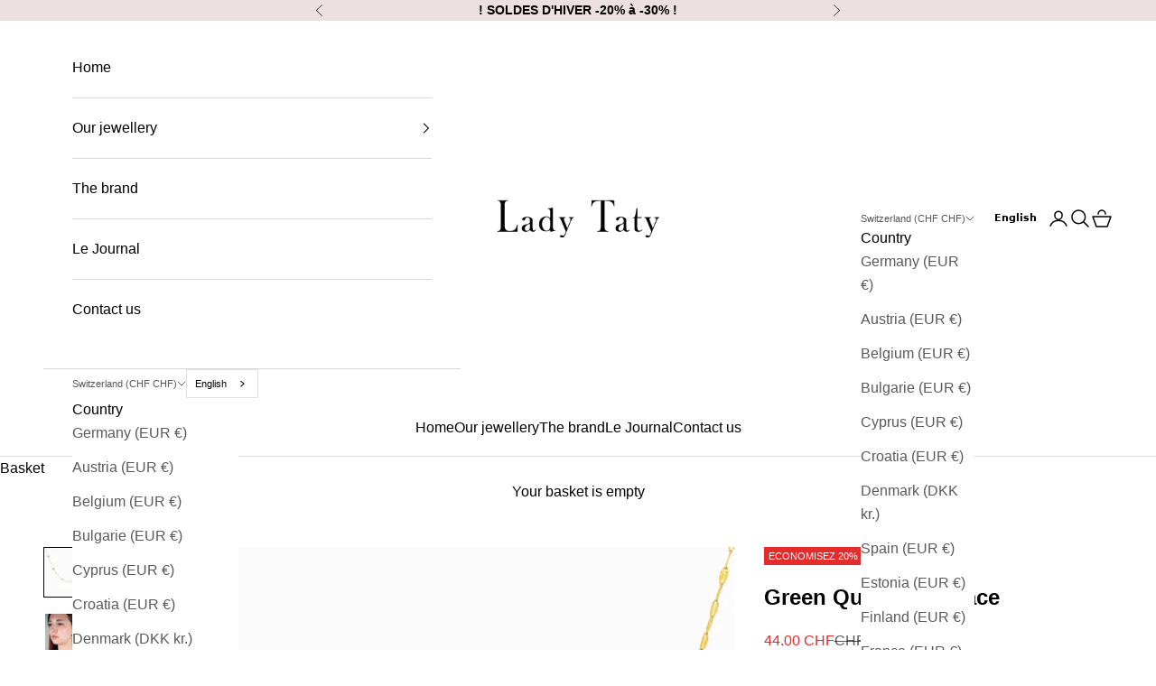

--- FILE ---
content_type: text/html; charset=utf-8
request_url: https://ladytaty.ch/en/products/collier-quartz-vert
body_size: 70568
content:
<!doctype html>

<html class="no-js" lang="en" dir="ltr" data-wg-translated="en">
  <head>
	<script async="" crossorigin="" fetchpriority="high" src="/cdn/shopifycloud/importmap-polyfill/es-modules-shim.2.4.0.js"></script>
<script src="//ladytaty.ch/en/cdn/shop/files/pandectes-rules.js?v=10805349444054526895"></script>
	
	
    <meta charset="utf-8">
    <meta name="viewport" content="width=device-width, initial-scale=1.0, height=device-height, minimum-scale=1.0, maximum-scale=5.0">

    <title>Green Quartz Necklace - Natural Stones Lady Taty</title><meta name="description" content="Discover our yellow gold-plated 925 silver necklace adorned with green quartz. This jewel is perfect for women looking for a beautiful piece to wear every day."><link rel="canonical" href="https://ladytaty.ch/en/products/collier-quartz-vert"><link rel="shortcut icon" href="//ladytaty.ch/cdn/shop/files/Logo-Lady-Taty-initiales.png?v=1651569682&width=96">
      <link rel="apple-touch-icon" href="//ladytaty.ch/cdn/shop/files/Logo-Lady-Taty-initiales.png?v=1651569682&width=180"><link rel="preconnect" href="https://fonts.shopifycdn.com" crossorigin=""><meta property="og:type" content="product">
  <meta property="og:title" content="Green Quartz Necklace">
  <meta property="product:price:amount" content="44.00">
  <meta property="product:price:currency" content="CHF"><meta property="og:image" content="http://ladytaty.ch/cdn/shop/files/collier-quartz-vert-chaine-grain-cafe.jpg?v=1761754548&width=2048">
  <meta property="og:image:secure_url" content="https://ladytaty.ch/cdn/shop/files/collier-quartz-vert-chaine-grain-cafe.jpg?v=1761754548&width=2048">
  <meta property="og:image:width" content="4000">
  <meta property="og:image:height" content="4000"><meta property="og:description" content="Discover our yellow gold-plated 925 silver necklace adorned with green quartz. This jewel is perfect for women looking for a beautiful piece to wear every day."><meta property="og:url" content="https://ladytaty.ch/en/products/collier-quartz-vert">
<meta property="og:site_name" content="Lady Taty"><meta name="twitter:card" content="summary"><meta name="twitter:title" content="Green Quartz Necklace">
  <meta name="twitter:description" content="Discover our yellow gold-plated 925 silver necklace, adorned with magnificent green quartz, designed to sublimate any outfit. This elegant and refined jewel is perfect for women looking for a beautiful piece to wear every day. Natural green quartz stones add a touch of color and charm, while yellow gold-plated silver lends a luxurious, timeless sparkle. Made from 925 silver, this necklace is resistant and hypoallergenic, ensuring optimum comfort for sensitive skin. The yellow gold plating adds a touch of prestige and protects the necklace from daily wear and tear. Carefully selected green quartz enhances the natural beauty of this silver jewel. The design of this necklace combines modernity with classic elegance. The carefully arranged green quartz creates a striking contrast with the yellow-gold-plated silver, adding a touch of elegance."><meta name="twitter:image" content="https://ladytaty.ch/cdn/shop/files/collier-quartz-vert-chaine-grain-cafe.jpg?crop=center&height=1200&v=1761754548&width=1200">
  <meta name="twitter:image:alt" content="Collier quartz vert en argent 925 plaqué or jaune et chaîne grain de café">
  <script type="application/ld+json">{"@context":"https://schema.org","@type":"Product","productID":7339492966575,"offers":[{"@type":"Offer","name":"Collier Quartz Vert","availability":"https://schema.org/InStock","price":44,"priceCurrency":"CHF","priceValidUntil":"2026-02-02","sku":"CL-PJ-SPC-006","gtin":"7649995799389","hasMerchantReturnPolicy":{"merchantReturnLink":"https://ladytaty.ch/en/policies/refund-policy"},"shippingDetails":{"shippingSettingsLink":"https://ladytaty.ch/en/policies/shipping-policy"},"url":"https://ladytaty.ch/en/products/collier-quartz-vert?variant=41927714439343"}],"aggregateRating":{"@type":"AggregateRating","ratingValue":"5.0","reviewCount":"1","worstRating":"1.0","bestRating":"5.0"},"brand":{"@type":"Brand","name":"Lady Taty"},"name":"Collier Quartz Vert","description":"Discover our yellow gold-plated 925 silver necklace, adorned with magnificent green quartz, designed to sublimate any outfit. This elegant and refined jewel is perfect for women looking for a beautiful piece to wear every day. Natural green quartz stones add a touch of color and charm, while yellow gold-plated silver lends a luxurious, timeless sparkle. Made from 925 silver, this necklace is resistant and hypoallergenic, ensuring optimum comfort for sensitive skin. The yellow gold plating adds a touch of prestige and protects the necklace from daily wear and tear. Carefully selected green quartz enhances the natural beauty of this silver jewel.\nThe design of this necklace combines modernity with classic elegance. The carefully arranged green quartz creates a striking contrast with the yellow gold-plated silver, adding a refined touch to any outfit. Its timeless design allows it to be worn alone or in combination with other jewelry. Whether for a day at the office or a special evening, this necklace will enhance your look with style and elegance. Delivered in a beautiful, elegant pouch, it's ready to be gifted to celebrate special occasions like birthdays, anniversaries or special celebrations.\nGreen quartz, a symbol of renewal and growth, is associated with soothing and energizing properties. When you wear this necklace, you benefit not only from its refined aesthetics but also from the natural stone's benefits. The yellow gold-plated silver adds a touch of glamour, reinforcing the symbolism of wealth and prosperity.\nThis green quartz necklace is an indispensable addition to any jewelry collection. Its sleek design and beautiful natural stones add a note of refinement and modernity. It's perfect for everyday wear. We've designed this jewel in different colors: red quartz, navy quartz and cultured pearls. Enjoy the design that makes it suitable for all women, whatever their style or age.\n\n\n\n\nMaterial\n\nSilver 925\n\n\n\nColor\nYellow gold\n\n\nStones\nQuartz\n\n\n\nSize\n43 cm long\n\n\nManufacture\nPortugal\n\n\nReference\nCLPJSPC006\n\n\n\n","category":"Necklaces","url":"https://ladytaty.ch/en/products/collier-quartz-vert","sku":"CL-PJ-SPC-006","gtin":"7649995799389","weight":{"@type":"QuantitativeValue","unitCode":"g","value":2.14},"image":{"@type":"ImageObject","url":"https://ladytaty.ch/cdn/shop/files/collier-quartz-vert-chaine-grain-cafe.jpg?v=1761754548&width=1024","image":"https://ladytaty.ch/cdn/shop/files/collier-quartz-vert-chaine-grain-cafe.jpg?v=1761754548&width=1024","name":"Collier quartz vert en argent 925 plaqué or jaune et chaîne grain de café","width":"1024","height":"1024"}}</script>



  <script type="application/ld+json">
  {
    "@context": "https://schema.org",
    "@type": "BreadcrumbList",
  "itemListElement": [{
      "@type": "ListItem",
      "position": 1,
      "name": "Accueil",
      "item": "https://ladytaty.ch/en"
    },{
          "@type": "ListItem",
          "position": 2,
          "name": "Collier Quartz Vert",
          "item": "https://ladytaty.ch/en/products/collier-quartz-vert"
        }]
  }
  </script>

<style>/* Typography (heading) */
  

/* Typography (body) */
  



:root {
    /* Container */
    --container-max-width: 100%;
    --container-xxs-max-width: 27.5rem; /* 440px */
    --container-xs-max-width: 42.5rem; /* 680px */
    --container-sm-max-width: 61.25rem; /* 980px */
    --container-md-max-width: 71.875rem; /* 1150px */
    --container-lg-max-width: 78.75rem; /* 1260px */
    --container-xl-max-width: 85rem; /* 1360px */
    --container-gutter: 1.25rem;

    --section-vertical-spacing: 2.5rem;
    --section-vertical-spacing-tight:2.5rem;

    --section-stack-gap:2.25rem;
    --section-stack-gap-tight:2.25rem;

    /* Form settings */
    --form-gap: 1.25rem; /* Gap between fieldset and submit button */
    --fieldset-gap: 1rem; /* Gap between each form input within a fieldset */
    --form-control-gap: 0.625rem; /* Gap between input and label (ignored for floating label) */
    --checkbox-control-gap: 0.75rem; /* Horizontal gap between checkbox and its associated label */
    --input-padding-block: 0.65rem; /* Vertical padding for input, textarea and native select */
    --input-padding-inline: 0.8rem; /* Horizontal padding for input, textarea and native select */
    --checkbox-size: 0.875rem; /* Size (width and height) for checkbox */

    /* Other sizes */
    --sticky-area-height: calc(var(--announcement-bar-is-sticky, 0) * var(--announcement-bar-height, 0px) + var(--header-is-sticky, 0) * var(--header-height, 0px));

    /* RTL support */
    --transform-logical-flip: 1;
    --transform-origin-start: left;
    --transform-origin-end: right;

    /**
     * ---------------------------------------------------------------------
     * TYPOGRAPHY
     * ---------------------------------------------------------------------
     */

    /* Font properties */
    --heading-font-family: Helvetica, Arial, sans-serif;
    --heading-font-weight: 400;
    --heading-font-style: normal;
    --heading-text-transform: normal;
    --heading-letter-spacing: 0.0em;
    --text-font-family: Helvetica, Arial, sans-serif;
    --text-font-weight: 400;
    --text-font-style: normal;
    --text-letter-spacing: 0.0em;
    --button-font: var(--text-font-style) var(--text-font-weight) var(--text-sm) / 1.65 var(--text-font-family);
    --button-text-transform: uppercase;
    --button-letter-spacing: 0.0em;

    /* Font sizes */--text-heading-size-factor: 1.2;
    --text-h1: max(0.6875rem, clamp(1.375rem, 1.146341463414634rem + 0.975609756097561vw, 2rem) * var(--text-heading-size-factor));
    --text-h2: max(0.6875rem, clamp(1.25rem, 1.0670731707317074rem + 0.7804878048780488vw, 1.75rem) * var(--text-heading-size-factor));
    --text-h3: max(0.6875rem, clamp(1.125rem, 1.0335365853658536rem + 0.3902439024390244vw, 1.375rem) * var(--text-heading-size-factor));
    --text-h4: max(0.6875rem, clamp(1rem, 0.9542682926829268rem + 0.1951219512195122vw, 1.125rem) * var(--text-heading-size-factor));
    --text-h5: calc(0.875rem * var(--text-heading-size-factor));
    --text-h6: calc(0.75rem * var(--text-heading-size-factor));

    --text-xs: 0.8125rem;
    --text-sm: 0.875rem;
    --text-base: 0.9375rem;
    --text-lg: 1.0625rem;
    --text-xl: 1.25rem;

    /* Rounded variables (used for border radius) */
    --rounded-full: 9999px;
    --button-border-radius: 0.0rem;
    --input-border-radius: 0.0rem;

    /* Box shadow */
    --shadow-sm: 0 2px 8px rgb(0 0 0 / 0.05);
    --shadow: 0 5px 15px rgb(0 0 0 / 0.05);
    --shadow-md: 0 5px 30px rgb(0 0 0 / 0.05);
    --shadow-block: px px px rgb(var(--text-primary) / 0.0);

    /**
     * ---------------------------------------------------------------------
     * OTHER
     * ---------------------------------------------------------------------
     */

    --checkmark-svg-url: url(//ladytaty.ch/cdn/shop/t/11/assets/checkmark.svg?v=142005522917084213721708012054);
    --cursor-zoom-in-svg-url: url(//ladytaty.ch/cdn/shop/t/11/assets/cursor-zoom-in.svg?v=179346033183326186621708072660);
  }

  [dir="rtl"]:root {
    /* RTL support */
    --transform-logical-flip: -1;
    --transform-origin-start: right;
    --transform-origin-end: left;
  }

  @media screen and (min-width: 700px) {
    :root {
      /* Typography (font size) */
      --text-xs: 0.875rem;
      --text-sm: 0.9375rem;
      --text-base: 1.0rem;
      --text-lg: 1.125rem;
      --text-xl: 1.375rem;

      /* Spacing settings */
      --container-gutter: 2rem;
    }
  }

  @media screen and (min-width: 1000px) {
    :root {
      /* Spacing settings */
      --container-gutter: 3rem;

      --section-vertical-spacing: 4rem;
      --section-vertical-spacing-tight: 4rem;

      --section-stack-gap:3rem;
      --section-stack-gap-tight:3rem;
    }
  }:root {/* Overlay used for modal */
    --page-overlay: 0 0 0 / 0.4;

    /* We use the first scheme background as default */
    --page-background: ;

    /* Product colors */
    --on-sale-text: 227 44 43;
    --on-sale-badge-background: 227 44 43;
    --on-sale-badge-text: 255 255 255;
    --sold-out-badge-background: 239 239 239;
    --sold-out-badge-text: 0 0 0 / 0.65;
    --custom-badge-background: 28 28 28;
    --custom-badge-text: 255 255 255;
    --star-color: 28 28 28;

    /* Status colors */
    --success-background: 212 227 203;
    --success-text: 48 122 7;
    --warning-background: 253 241 224;
    --warning-text: 237 138 0;
    --error-background: 243 204 204;
    --error-text: 203 43 43;
  }.color-scheme--scheme-1 {
      /* Color settings */--accent: 28 28 28;
      --text-color: 0 0 0;
      --background: 255 255 255 / 1.0;
      --background-without-opacity: 255 255 255;
      --background-gradient: ;--border-color: 217 217 217;/* Button colors */
      --button-background: 28 28 28;
      --button-text-color: 237 224 224;

      /* Circled buttons */
      --circle-button-background: 255 255 255;
      --circle-button-text-color: 28 28 28;
    }.shopify-section:has(.section-spacing.color-scheme--bg-54922f2e920ba8346f6dc0fba343d673) + .shopify-section:has(.section-spacing.color-scheme--bg-54922f2e920ba8346f6dc0fba343d673:not(.bordered-section)) .section-spacing {
      padding-block-start: 0;
    }.color-scheme--scheme-2 {
      /* Color settings */--accent: 0 0 0;
      --text-color: 0 0 0;
      --background: 255 255 255 / 1.0;
      --background-without-opacity: 255 255 255;
      --background-gradient: ;--border-color: 217 217 217;/* Button colors */
      --button-background: 0 0 0;
      --button-text-color: 237 224 224;

      /* Circled buttons */
      --circle-button-background: 255 255 255;
      --circle-button-text-color: 28 28 28;
    }.shopify-section:has(.section-spacing.color-scheme--bg-54922f2e920ba8346f6dc0fba343d673) + .shopify-section:has(.section-spacing.color-scheme--bg-54922f2e920ba8346f6dc0fba343d673:not(.bordered-section)) .section-spacing {
      padding-block-start: 0;
    }.color-scheme--scheme-3 {
      /* Color settings */--accent: 255 255 255;
      --text-color: 0 0 0;
      --background: 250 250 250 / 1.0;
      --background-without-opacity: 250 250 250;
      --background-gradient: ;--border-color: 213 213 213;/* Button colors */
      --button-background: 255 255 255;
      --button-text-color: 0 0 0;

      /* Circled buttons */
      --circle-button-background: 255 255 255;
      --circle-button-text-color: 28 28 28;
    }.shopify-section:has(.section-spacing.color-scheme--bg-19247a2159a2df860c61949669e299c4) + .shopify-section:has(.section-spacing.color-scheme--bg-19247a2159a2df860c61949669e299c4:not(.bordered-section)) .section-spacing {
      padding-block-start: 0;
    }.color-scheme--scheme-4 {
      /* Color settings */--accent: 0 0 0;
      --text-color: 0 0 0;
      --background: 237 224 224 / 1.0;
      --background-without-opacity: 237 224 224;
      --background-gradient: ;--border-color: 201 190 190;/* Button colors */
      --button-background: 0 0 0;
      --button-text-color: 237 224 224;

      /* Circled buttons */
      --circle-button-background: 255 255 255;
      --circle-button-text-color: 28 28 28;
    }.shopify-section:has(.section-spacing.color-scheme--bg-9f93deb82bab41d37939fc3d97a5c510) + .shopify-section:has(.section-spacing.color-scheme--bg-9f93deb82bab41d37939fc3d97a5c510:not(.bordered-section)) .section-spacing {
      padding-block-start: 0;
    }.color-scheme--scheme-90f1671e-a56e-4af7-bad2-887d316fb559 {
      /* Color settings */--accent: 0 0 0;
      --text-color: 255 255 255;
      --background: 0 0 0 / 1.0;
      --background-without-opacity: 0 0 0;
      --background-gradient: ;--border-color: 38 38 38;/* Button colors */
      --button-background: 0 0 0;
      --button-text-color: 237 224 224;

      /* Circled buttons */
      --circle-button-background: 255 255 255;
      --circle-button-text-color: 28 28 28;
    }.shopify-section:has(.section-spacing.color-scheme--bg-77e774e6cc4d94d6a32f6256f02d9552) + .shopify-section:has(.section-spacing.color-scheme--bg-77e774e6cc4d94d6a32f6256f02d9552:not(.bordered-section)) .section-spacing {
      padding-block-start: 0;
    }.color-scheme--dialog {
      /* Color settings */--accent: 0 0 0;
      --text-color: 0 0 0;
      --background: 255 255 255 / 1.0;
      --background-without-opacity: 255 255 255;
      --background-gradient: ;--border-color: 217 217 217;/* Button colors */
      --button-background: 0 0 0;
      --button-text-color: 237 224 224;

      /* Circled buttons */
      --circle-button-background: 255 255 255;
      --circle-button-text-color: 28 28 28;
    }
</style><script>
  document.documentElement.classList.replace('no-js', 'js');

  // This allows to expose several variables to the global scope, to be used in scripts
  window.themeVariables = {
    settings: {
      showPageTransition: false,
      pageType: "product",
      moneyFormat: "\u003cspan class=money\u003e{{amount}} CHF\u003c\/span\u003e",
      moneyWithCurrencyFormat: "\u003cspan class=money\u003e{{amount}} CHF\u003c\/span\u003e",
      currencyCodeEnabled: false,
      cartType: "drawer",
      staggerMenuApparition: true
    },

    strings: {
      addToCartButton: "Ajouter au panier",
      soldOutButton: "En rupture",
      preOrderButton: "Pré-commander",
      unavailableButton: "Indisponible",
      addedToCart: "Produit ajouté au panier !",
      closeGallery: "Fermer la galerie",
      zoomGallery: "Zoomer sur l\u0026#39;image",
      errorGallery: "L\u0026#39;image ne peut pas etre chargée",
      soldOutBadge: "En rupture",
      discountBadge: "Economisez @@",
      sku: "SKU:",
      shippingEstimatorNoResults: "Nous ne livrons pas à votre adresse.",
      shippingEstimatorOneResult: "Il y a un résultat pour votre adresse :",
      shippingEstimatorMultipleResults: "Il y a plusieurs résultats pour votre adresse :",
      shippingEstimatorError: "Impossible d\u0026#39;estimer les frais de livraison :",
      next: "Suivant",
      previous: "Précédent"
    },

    mediaQueries: {
      'sm': 'screen and (min-width: 700px)',
      'md': 'screen and (min-width: 1000px)',
      'lg': 'screen and (min-width: 1150px)',
      'xl': 'screen and (min-width: 1400px)',
      '2xl': 'screen and (min-width: 1600px)',
      'sm-max': 'screen and (max-width: 699px)',
      'md-max': 'screen and (max-width: 999px)',
      'lg-max': 'screen and (max-width: 1149px)',
      'xl-max': 'screen and (max-width: 1399px)',
      '2xl-max': 'screen and (max-width: 1599px)',
      'motion-safe': '(prefers-reduced-motion: no-preference)',
      'motion-reduce': '(prefers-reduced-motion: reduce)',
      'supports-hover': 'screen and (pointer: fine)',
      'supports-touch': 'screen and (hover: none)'
    }
  };</script><script>
      if (!(HTMLScriptElement.supports && HTMLScriptElement.supports('importmap'))) {
        const importMapPolyfill = document.createElement('script');
        importMapPolyfill.async = true;
        importMapPolyfill.src = "//ladytaty.ch/en/cdn/shop/t/11/assets/es-module-shims.min.js?v=46445230004644522171707991356";

        document.head.appendChild(importMapPolyfill);
      }
    </script>

    <script type="importmap">{
        "imports": {
          "vendor": "//ladytaty.ch/en/cdn/shop/t/11/assets/vendor.min.js?v=180270185114800816751707991356",
          "theme": "//ladytaty.ch/en/cdn/shop/t/11/assets/theme.js?v=2917640849033509971707991356",
          "photoswipe": "//ladytaty.ch/en/cdn/shop/t/11/assets/photoswipe.min.js?v=20290624223189769891707991356"
        }
      }
    </script>

    <script type="module" src="//ladytaty.ch/en/cdn/shop/t/11/assets/vendor.min.js?v=180270185114800816751707991356"></script>
    <script type="module" src="//ladytaty.ch/en/cdn/shop/t/11/assets/theme.js?v=2917640849033509971707991356"></script>

    <script>window.performance && window.performance.mark && window.performance.mark('shopify.content_for_header.start');</script><meta name="google-site-verification" content="Z1T8oiQC35o1bS0qt06Y9hW80A8AvsHdaj2ynGTOeXc">
<meta id="shopify-digital-wallet" name="shopify-digital-wallet" content="/61404053679/digital_wallets/dialog">
<meta name="shopify-checkout-api-token" content="282249e8e44443354fd86cc5c65fcaee">
<link rel="alternate" hreflang="x-default" href="https://ladytaty.ch/products/collier-quartz-vert">




























<link rel="alternate" type="application/json+oembed" href="https://ladytaty.ch/en/products/collier-quartz-vert.oembed">
<script async="async" src="/checkouts/internal/preloads.js?locale=fr-CH"></script>
<link rel="preconnect" href="https://shop.app" crossorigin="anonymous">
<script async="async" src="https://shop.app/checkouts/internal/preloads.js?locale=fr-CH&shop_id=61404053679" crossorigin="anonymous"></script>
<script id="apple-pay-shop-capabilities" type="application/json">{"shopId":61404053679,"countryCode":"CH","currencyCode":"CHF","merchantCapabilities":["supports3DS"],"merchantId":"gid:\/\/shopify\/Shop\/61404053679","merchantName":"Lady Taty","requiredBillingContactFields":["postalAddress","email"],"requiredShippingContactFields":["postalAddress","email"],"shippingType":"shipping","supportedNetworks":["visa","masterCard"],"total":{"type":"pending","label":"Lady Taty","amount":"1.00"},"shopifyPaymentsEnabled":true,"supportsSubscriptions":true}</script>
<script id="shopify-features" type="application/json">{"accessToken":"282249e8e44443354fd86cc5c65fcaee","betas":["rich-media-storefront-analytics"],"domain":"ladytaty.ch","predictiveSearch":true,"shopId":61404053679,"locale":"fr"}</script>
<script>var Shopify = Shopify || {};
Shopify.shop = "ladytaty.myshopify.com";
Shopify.locale = "en";
Shopify.currency = {"active":"CHF","rate":"1.0"};
Shopify.country = "CH";
Shopify.theme = {"name":"Prestige v2","id":134679724207,"schema_name":"Prestige","schema_version":"9.0.2","theme_store_id":855,"role":"main"};
Shopify.theme.handle = "null";
Shopify.theme.style = {"id":null,"handle":null};
Shopify.cdnHost = "ladytaty.ch/cdn";
Shopify.routes = Shopify.routes || {};
Shopify.routes.root = "/en/";</script>
<script type="module">!function(o){(o.Shopify=o.Shopify||{}).modules=!0}(window);</script>
<script>!function(o){function n(){var o=[];function n(){o.push(Array.prototype.slice.apply(arguments))}return n.q=o,n}var t=o.Shopify=o.Shopify||{};t.loadFeatures=n(),t.autoloadFeatures=n()}(window);</script>
<script>
  window.ShopifyPay = window.ShopifyPay || {};
  window.ShopifyPay.apiHost = "shop.app\/pay";
  window.ShopifyPay.redirectState = null;
</script>
<script id="shop-js-analytics" type="application/json">{"pageType":"product"}</script>
<script defer="defer" async="" type="module" src="//ladytaty.ch/en/cdn/shopifycloud/shop-js/modules/v2/client.init-shop-cart-sync_BcDpqI9l.fr.esm.js"></script>
<script defer="defer" async="" type="module" src="//ladytaty.ch/en/cdn/shopifycloud/shop-js/modules/v2/chunk.common_a1Rf5Dlz.esm.js"></script>
<script defer="defer" async="" type="module" src="//ladytaty.ch/en/cdn/shopifycloud/shop-js/modules/v2/chunk.modal_Djra7sW9.esm.js"></script>
<script type="module">
  await import("//ladytaty.ch/en/cdn/shopifycloud/shop-js/modules/v2/client.init-shop-cart-sync_BcDpqI9l.fr.esm.js");
await import("//ladytaty.ch/en/cdn/shopifycloud/shop-js/modules/v2/chunk.common_a1Rf5Dlz.esm.js");
await import("//ladytaty.ch/en/cdn/shopifycloud/shop-js/modules/v2/chunk.modal_Djra7sW9.esm.js");

  window.Shopify.SignInWithShop?.initShopCartSync?.({"fedCMEnabled":true,"windoidEnabled":true});

</script>
<script>
  window.Shopify = window.Shopify || {};
  if (!window.Shopify.featureAssets) window.Shopify.featureAssets = {};
  window.Shopify.featureAssets['shop-js'] = {"shop-cart-sync":["modules/v2/client.shop-cart-sync_BLrx53Hf.fr.esm.js","modules/v2/chunk.common_a1Rf5Dlz.esm.js","modules/v2/chunk.modal_Djra7sW9.esm.js"],"init-fed-cm":["modules/v2/client.init-fed-cm_C8SUwJ8U.fr.esm.js","modules/v2/chunk.common_a1Rf5Dlz.esm.js","modules/v2/chunk.modal_Djra7sW9.esm.js"],"shop-cash-offers":["modules/v2/client.shop-cash-offers_BBp_MjBM.fr.esm.js","modules/v2/chunk.common_a1Rf5Dlz.esm.js","modules/v2/chunk.modal_Djra7sW9.esm.js"],"shop-login-button":["modules/v2/client.shop-login-button_Dw6kG_iO.fr.esm.js","modules/v2/chunk.common_a1Rf5Dlz.esm.js","modules/v2/chunk.modal_Djra7sW9.esm.js"],"pay-button":["modules/v2/client.pay-button_BJDaAh68.fr.esm.js","modules/v2/chunk.common_a1Rf5Dlz.esm.js","modules/v2/chunk.modal_Djra7sW9.esm.js"],"shop-button":["modules/v2/client.shop-button_DBWL94V3.fr.esm.js","modules/v2/chunk.common_a1Rf5Dlz.esm.js","modules/v2/chunk.modal_Djra7sW9.esm.js"],"avatar":["modules/v2/client.avatar_BTnouDA3.fr.esm.js"],"init-windoid":["modules/v2/client.init-windoid_77FSIiws.fr.esm.js","modules/v2/chunk.common_a1Rf5Dlz.esm.js","modules/v2/chunk.modal_Djra7sW9.esm.js"],"init-shop-for-new-customer-accounts":["modules/v2/client.init-shop-for-new-customer-accounts_QoC3RJm9.fr.esm.js","modules/v2/client.shop-login-button_Dw6kG_iO.fr.esm.js","modules/v2/chunk.common_a1Rf5Dlz.esm.js","modules/v2/chunk.modal_Djra7sW9.esm.js"],"init-shop-email-lookup-coordinator":["modules/v2/client.init-shop-email-lookup-coordinator_D4ioGzPw.fr.esm.js","modules/v2/chunk.common_a1Rf5Dlz.esm.js","modules/v2/chunk.modal_Djra7sW9.esm.js"],"init-shop-cart-sync":["modules/v2/client.init-shop-cart-sync_BcDpqI9l.fr.esm.js","modules/v2/chunk.common_a1Rf5Dlz.esm.js","modules/v2/chunk.modal_Djra7sW9.esm.js"],"shop-toast-manager":["modules/v2/client.shop-toast-manager_B-eIbpHW.fr.esm.js","modules/v2/chunk.common_a1Rf5Dlz.esm.js","modules/v2/chunk.modal_Djra7sW9.esm.js"],"init-customer-accounts":["modules/v2/client.init-customer-accounts_BcBSUbIK.fr.esm.js","modules/v2/client.shop-login-button_Dw6kG_iO.fr.esm.js","modules/v2/chunk.common_a1Rf5Dlz.esm.js","modules/v2/chunk.modal_Djra7sW9.esm.js"],"init-customer-accounts-sign-up":["modules/v2/client.init-customer-accounts-sign-up_DvG__VHD.fr.esm.js","modules/v2/client.shop-login-button_Dw6kG_iO.fr.esm.js","modules/v2/chunk.common_a1Rf5Dlz.esm.js","modules/v2/chunk.modal_Djra7sW9.esm.js"],"shop-follow-button":["modules/v2/client.shop-follow-button_Dnx6fDH9.fr.esm.js","modules/v2/chunk.common_a1Rf5Dlz.esm.js","modules/v2/chunk.modal_Djra7sW9.esm.js"],"checkout-modal":["modules/v2/client.checkout-modal_BDH3MUqJ.fr.esm.js","modules/v2/chunk.common_a1Rf5Dlz.esm.js","modules/v2/chunk.modal_Djra7sW9.esm.js"],"shop-login":["modules/v2/client.shop-login_CV9Paj8R.fr.esm.js","modules/v2/chunk.common_a1Rf5Dlz.esm.js","modules/v2/chunk.modal_Djra7sW9.esm.js"],"lead-capture":["modules/v2/client.lead-capture_DGQOTB4e.fr.esm.js","modules/v2/chunk.common_a1Rf5Dlz.esm.js","modules/v2/chunk.modal_Djra7sW9.esm.js"],"payment-terms":["modules/v2/client.payment-terms_BQYK7nq4.fr.esm.js","modules/v2/chunk.common_a1Rf5Dlz.esm.js","modules/v2/chunk.modal_Djra7sW9.esm.js"]};
</script>
<script>(function() {
  var isLoaded = false;
  function asyncLoad() {
    if (isLoaded) return;
    isLoaded = true;
    var urls = ["https:\/\/cstt-app.herokuapp.com\/get_script\/6894f3dad14711ec90c53eff2180db2d.js?v=34884\u0026shop=ladytaty.myshopify.com","https:\/\/cdn.weglot.com\/weglot_script_tag.js?shop=ladytaty.myshopify.com","https:\/\/storage.nfcube.com\/instafeed-ef60cc83e018a741c1383e65fdb39b7d.js?shop=ladytaty.myshopify.com"];
    for (var i = 0; i < urls.length; i++) {
      var s = document.createElement('script');
      s.type = 'text/javascript';
      s.async = true;
      s.src = urls[i];
      var x = document.getElementsByTagName('script')[0];
      x.parentNode.insertBefore(s, x);
    }
  };
  if(window.attachEvent) {
    window.attachEvent('onload', asyncLoad);
  } else {
    window.addEventListener('load', asyncLoad, false);
  }
})();</script>
<script id="__st">var __st={"a":61404053679,"offset":3600,"reqid":"4132b1b4-5126-49cb-8286-a07ee320b57a-1769132843","pageurl":"ladytaty.ch\/products\/collier-quartz-vert","u":"66cae98f8ecd","p":"product","rtyp":"product","rid":7339492966575};</script>
<script>window.ShopifyPaypalV4VisibilityTracking = true;</script>
<script id="captcha-bootstrap">!function(){'use strict';const t='contact',e='account',n='new_comment',o=[[t,t],['blogs',n],['comments',n],[t,'customer']],c=[[e,'customer_login'],[e,'guest_login'],[e,'recover_customer_password'],[e,'create_customer']],r=t=>t.map((([t,e])=>`form[action*='/${t}']:not([data-nocaptcha='true']) input[name='form_type'][value='${e}']`)).join(','),a=t=>()=>t?[...document.querySelectorAll(t)].map((t=>t.form)):[];function s(){const t=[...o],e=r(t);return a(e)}const i='password',u='form_key',d=['recaptcha-v3-token','g-recaptcha-response','h-captcha-response',i],f=()=>{try{return window.sessionStorage}catch{return}},m='__shopify_v',_=t=>t.elements[u];function p(t,e,n=!1){try{const o=window.sessionStorage,c=JSON.parse(o.getItem(e)),{data:r}=function(t){const{data:e,action:n}=t;return t[m]||n?{data:e,action:n}:{data:t,action:n}}(c);for(const[e,n]of Object.entries(r))t.elements[e]&&(t.elements[e].value=n);n&&o.removeItem(e)}catch(o){console.error('form repopulation failed',{error:o})}}const l='form_type',E='cptcha';function T(t){t.dataset[E]=!0}const w=window,h=w.document,L='Shopify',v='ce_forms',y='captcha';let A=!1;((t,e)=>{const n=(g='f06e6c50-85a8-45c8-87d0-21a2b65856fe',I='https://cdn.shopify.com/shopifycloud/storefront-forms-hcaptcha/ce_storefront_forms_captcha_hcaptcha.v1.5.2.iife.js',D={infoText:'Protégé par hCaptcha',privacyText:'Confidentialité',termsText:'Conditions'},(t,e,n)=>{const o=w[L][v],c=o.bindForm;if(c)return c(t,g,e,D).then(n);var r;o.q.push([[t,g,e,D],n]),r=I,A||(h.body.append(Object.assign(h.createElement('script'),{id:'captcha-provider',async:!0,src:r})),A=!0)});var g,I,D;w[L]=w[L]||{},w[L][v]=w[L][v]||{},w[L][v].q=[],w[L][y]=w[L][y]||{},w[L][y].protect=function(t,e){n(t,void 0,e),T(t)},Object.freeze(w[L][y]),function(t,e,n,w,h,L){const[v,y,A,g]=function(t,e,n){const i=e?o:[],u=t?c:[],d=[...i,...u],f=r(d),m=r(i),_=r(d.filter((([t,e])=>n.includes(e))));return[a(f),a(m),a(_),s()]}(w,h,L),I=t=>{const e=t.target;return e instanceof HTMLFormElement?e:e&&e.form},D=t=>v().includes(t);t.addEventListener('submit',(t=>{const e=I(t);if(!e)return;const n=D(e)&&!e.dataset.hcaptchaBound&&!e.dataset.recaptchaBound,o=_(e),c=g().includes(e)&&(!o||!o.value);(n||c)&&t.preventDefault(),c&&!n&&(function(t){try{if(!f())return;!function(t){const e=f();if(!e)return;const n=_(t);if(!n)return;const o=n.value;o&&e.removeItem(o)}(t);const e=Array.from(Array(32),(()=>Math.random().toString(36)[2])).join('');!function(t,e){_(t)||t.append(Object.assign(document.createElement('input'),{type:'hidden',name:u})),t.elements[u].value=e}(t,e),function(t,e){const n=f();if(!n)return;const o=[...t.querySelectorAll(`input[type='${i}']`)].map((({name:t})=>t)),c=[...d,...o],r={};for(const[a,s]of new FormData(t).entries())c.includes(a)||(r[a]=s);n.setItem(e,JSON.stringify({[m]:1,action:t.action,data:r}))}(t,e)}catch(e){console.error('failed to persist form',e)}}(e),e.submit())}));const S=(t,e)=>{t&&!t.dataset[E]&&(n(t,e.some((e=>e===t))),T(t))};for(const o of['focusin','change'])t.addEventListener(o,(t=>{const e=I(t);D(e)&&S(e,y())}));const B=e.get('form_key'),M=e.get(l),P=B&&M;t.addEventListener('DOMContentLoaded',(()=>{const t=y();if(P)for(const e of t)e.elements[l].value===M&&p(e,B);[...new Set([...A(),...v().filter((t=>'true'===t.dataset.shopifyCaptcha))])].forEach((e=>S(e,t)))}))}(h,new URLSearchParams(w.location.search),n,t,e,['guest_login'])})(!0,!0)}();</script>
<script integrity="sha256-4kQ18oKyAcykRKYeNunJcIwy7WH5gtpwJnB7kiuLZ1E=" data-source-attribution="shopify.loadfeatures" defer="defer" src="//ladytaty.ch/en/cdn/shopifycloud/storefront/assets/storefront/load_feature-a0a9edcb.js" crossorigin="anonymous"></script>
<script crossorigin="anonymous" defer="defer" src="//ladytaty.ch/en/cdn/shopifycloud/storefront/assets/shopify_pay/storefront-65b4c6d7.js?v=20250812"></script>
<script data-source-attribution="shopify.dynamic_checkout.dynamic.init">var Shopify=Shopify||{};Shopify.PaymentButton=Shopify.PaymentButton||{isStorefrontPortableWallets:!0,init:function(){window.Shopify.PaymentButton.init=function(){};var t=document.createElement("script");t.src="https://ladytaty.ch/en/cdn/shopifycloud/portable-wallets/latest/portable-wallets.fr.js",t.type="module",document.head.appendChild(t)}};
</script>
<script data-source-attribution="shopify.dynamic_checkout.buyer_consent">
  function portableWalletsHideBuyerConsent(e){var t=document.getElementById("shopify-buyer-consent"),n=document.getElementById("shopify-subscription-policy-button");t&&n&&(t.classList.add("hidden"),t.setAttribute("aria-hidden","true"),n.removeEventListener("click",e))}function portableWalletsShowBuyerConsent(e){var t=document.getElementById("shopify-buyer-consent"),n=document.getElementById("shopify-subscription-policy-button");t&&n&&(t.classList.remove("hidden"),t.removeAttribute("aria-hidden"),n.addEventListener("click",e))}window.Shopify?.PaymentButton&&(window.Shopify.PaymentButton.hideBuyerConsent=portableWalletsHideBuyerConsent,window.Shopify.PaymentButton.showBuyerConsent=portableWalletsShowBuyerConsent);
</script>
<script data-source-attribution="shopify.dynamic_checkout.cart.bootstrap">document.addEventListener("DOMContentLoaded",(function(){function t(){return document.querySelector("shopify-accelerated-checkout-cart, shopify-accelerated-checkout")}if(t())Shopify.PaymentButton.init();else{new MutationObserver((function(e,n){t()&&(Shopify.PaymentButton.init(),n.disconnect())})).observe(document.body,{childList:!0,subtree:!0})}}));
</script>
<link id="shopify-accelerated-checkout-styles" rel="stylesheet" media="screen" href="https://ladytaty.ch/cdn/shopifycloud/portable-wallets/latest/accelerated-checkout-backwards-compat.css" crossorigin="anonymous">
<style id="shopify-accelerated-checkout-cart">
        #shopify-buyer-consent {
  margin-top: 1em;
  display: inline-block;
  width: 100%;
}

#shopify-buyer-consent.hidden {
  display: none;
}

#shopify-subscription-policy-button {
  background: none;
  border: none;
  padding: 0;
  text-decoration: underline;
  font-size: inherit;
  cursor: pointer;
}

#shopify-subscription-policy-button::before {
  box-shadow: none;
}

      </style>

<script>window.performance && window.performance.mark && window.performance.mark('shopify.content_for_header.end');</script>
<link href="//ladytaty.ch/cdn/shop/t/11/assets/theme.css?v=14908925553294798231707991356" rel="stylesheet" type="text/css" media="all"><script type="application/json" id="weglot-data">{"allLanguageUrls":{"fr":"https://ladytaty.ch/products/collier-quartz-vert","en":"https://ladytaty.ch/en/products/collier-quartz-vert","de":"https://ladytaty.ch/de/products/collier-quartz-vert","it":"https://ladytaty.ch/it/products/collier-quartz-vert"},"originalCanonicalUrl":"https://ladytaty.ch/products/collier-quartz-vert","originalPath":"/products/collier-quartz-vert","settings":{"auto_switch":true,"auto_switch_fallback":null,"category":7,"custom_settings":{"dynamic":"","live":true,"button_style":{"with_name":false,"full_name":false,"is_dropdown":false,"with_flags":false,"flag_type":"rectangle_mat"},"localeRules":[{"position":0,"originalFormat":"CODE-([a-zA-Z]{2})","translatedFormat":"CODE-([a-zA-Z]{2})"}],"switchers":[{"style":{"with_name":true,"with_flags":false,"full_name":true,"flag_type":"square","size_scale":"0.8"},"opts":{"open_hover":false,"close_outside_click":true,"is_responsive":true,"display_device":"desktop","pixel_cutoff":768},"colors":{"text_active":"#000000","text_inactive":"#000000","text_hover":"#FFFFFF","bg_inactive":"#FFFFFF","bg_active":"#FFFFFF","bg_hover":"#E0D0D0"},"location":{"target":".header__secondary-nav","sibling":".sm-max\\:hidden"},"template":{"name":"vertical_expand","hash":"e1cb18f3e9c6347d9244c0116612963fa9251166"}},{"style":{"with_name":true,"with_flags":false,"full_name":true,"is_dropdown":true,"invert_flags":true,"flag_type":"rectangle_mat","size_scale":"0.85"},"opts":{"open_hover":false,"close_outside_click":false,"is_responsive":false,"display_device":"mobile","pixel_cutoff":768},"colors":[],"location":{"target":".localization-selectors:nth-child(2) .localization-toggle","sibling":null},"template":{"name":"default","hash":"215bc4cc81cd4bcc43537896c5bd1a02638bb39d"}}],"translate_images":false,"translate_search":true,"loading_bar":true,"hide_switcher":false,"wait_transition":true,"definitions":{}},"deleted_at":null,"dynamics":[{"value":"#judgeme_product_reviews"},{"value":".announcement-bar__carousel"},{"value":"#shopify-block-judge_me_reviews_featured_carousel_yBBWUJ"},{"value":"#insta-feed"},{"value":".needsclick  kl-private-reset-css-Xuajs1"},{"value":".free-shipping-bar"},{"value":".cart-drawer__items"},{"value":".button-group"}],"excluded_blocks":[],"excluded_paths":[],"external_enabled":false,"host":"ladytaty.ch","is_dns_set":true,"is_https":true,"language_from":"fr","language_from_custom_flag":"fr","language_from_custom_name":null,"languages":[{"connect_host_destination":null,"custom_code":null,"custom_flag":null,"custom_local_name":null,"custom_name":null,"enabled":true,"language_to":"en"},{"connect_host_destination":null,"custom_code":null,"custom_flag":null,"custom_local_name":null,"custom_name":null,"enabled":true,"language_to":"de"},{"connect_host_destination":null,"custom_code":null,"custom_flag":null,"custom_local_name":null,"custom_name":null,"enabled":true,"language_to":"it"}],"media_enabled":false,"page_views_enabled":true,"technology_id":2,"technology_name":"Shopify","translation_engine":3,"url_type":"SUBDIRECTORY","versions":{"translation":1756128371,"slugTranslation":1710349404}}}</script>
<script type="text/javascript" src="https://cdn.weglot.com/weglot.min.js"></script>
<script>
    Weglot.initialize({
        api_key: 'wg_ed4760ac91d8a96c307741413af7ebb40'
    });
</script>
  <!-- BEGIN app block: shopify://apps/pandectes-gdpr/blocks/banner/58c0baa2-6cc1-480c-9ea6-38d6d559556a -->
  
    
      <!-- TCF is active, scripts are loaded above -->
      
        <script>
          if (!window.PandectesRulesSettings) {
            window.PandectesRulesSettings = {"store":{"id":61404053679,"adminMode":false,"headless":false,"storefrontRootDomain":"","checkoutRootDomain":"","storefrontAccessToken":""},"banner":{"cookiesBlockedByDefault":"7","hybridStrict":false,"isActive":true},"geolocation":{"brOnly":false,"caOnly":false,"euOnly":false,"jpOnly":false,"thOnly":false,"canadaOnly":false,"canadaLaw25":false,"canadaPipeda":false,"globalVisibility":true},"blocker":{"isActive":false,"googleConsentMode":{"isActive":true,"id":"","analyticsId":"","adStorageCategory":4,"analyticsStorageCategory":2,"functionalityStorageCategory":1,"personalizationStorageCategory":1,"securityStorageCategory":0,"customEvent":true,"redactData":true,"urlPassthrough":false},"facebookPixel":{"isActive":false,"id":"","ldu":false},"microsoft":{},"clarity":{},"rakuten":{"isActive":false,"cmp":false,"ccpa":false},"gpcIsActive":false,"defaultBlocked":7,"patterns":{"whiteList":[],"blackList":{"1":[],"2":[],"4":[],"8":[]},"iframesWhiteList":[],"iframesBlackList":{"1":[],"2":[],"4":[],"8":[]},"beaconsWhiteList":[],"beaconsBlackList":{"1":[],"2":[],"4":[],"8":[]}}}};
            const rulesScript = document.createElement('script');
            window.PandectesRulesSettings.auto = true;
            rulesScript.src = "https://cdn.shopify.com/extensions/019be439-d987-77f1-acec-51375980d6df/gdpr-241/assets/pandectes-rules.js";
            const firstChild = document.head.firstChild;
            document.head.insertBefore(rulesScript, firstChild);
          }
        </script>
      
      <script>
        
          window.PandectesSettings = {"store":{"id":61404053679,"plan":"plus","theme":"Prestige v2","primaryLocale":"fr","adminMode":false,"headless":false,"storefrontRootDomain":"","checkoutRootDomain":"","storefrontAccessToken":""},"tsPublished":1758207249,"declaration":{"showPurpose":false,"showProvider":false,"declIntroText":"Nous utilisons des cookies pour optimiser les fonctionnalités du site Web, analyser les performances et vous offrir une expérience personnalisée. Certains cookies sont indispensables au bon fonctionnement et au bon fonctionnement du site Web. Ces cookies ne peuvent pas être désactivés. Dans cette fenêtre, vous pouvez gérer vos préférences en matière de cookies.","showDateGenerated":true},"language":{"unpublished":[],"languageMode":"Multilingual","fallbackLanguage":"fr","languageDetection":"browser","languagesSupported":["en","de","it"]},"texts":{"managed":{"headerText":{"de":"Wir respektieren deine Privatsphäre","en":"We respect your privacy","fr":"Nous respectons votre vie privée","it":"Rispettiamo la tua privacy"},"consentText":{"de":"Diese Website verwendet Cookies, um Ihnen das beste Erlebnis zu bieten.","en":"This website uses cookies to ensure you get the best experience.","fr":"Ce site utilise des cookies pour vous garantir la meilleure expérience.","it":"Questo sito web utilizza i cookie per assicurarti la migliore esperienza."},"linkText":{"de":"Mehr erfahren","en":"Learn more","fr":"Plus d'informations","it":"Scopri di più"},"imprintText":{"de":"Impressum","en":"Imprint","fr":"Conditions générales","it":"Impronta"},"googleLinkText":{"de":"Googles Datenschutzbestimmungen","en":"Google's Privacy Terms","fr":"Conditions de confidentialité de Google","it":"Termini sulla privacy di Google"},"allowButtonText":{"de":"Annehmen","en":"Accept","fr":"J'accepte","it":"Accettare"},"denyButtonText":{"de":"Ablehnen","en":"Decline","fr":"Déclin","it":"Declino"},"dismissButtonText":{"de":"Okay","en":"Ok","fr":"D'accord","it":"Ok"},"leaveSiteButtonText":{"de":"Diese Seite verlassen","en":"Leave this site","fr":"Quitter ce site","it":"Lascia questo sito"},"preferencesButtonText":{"de":"Einstellungen","en":"Preferences","fr":"Préférences","it":"Preferenze"},"cookiePolicyText":{"de":"Cookie-Richtlinie","en":"Cookie policy","fr":"Politique de cookies","it":"Gestione dei Cookie"},"preferencesPopupTitleText":{"de":"Einwilligungseinstellungen verwalten","en":"Manage consent preferences","fr":"Gérer les préférences de consentement","it":"Gestire le preferenze di consenso"},"preferencesPopupIntroText":{"de":"Wir verwenden Cookies, um die Funktionalität der Website zu optimieren, die Leistung zu analysieren und Ihnen ein personalisiertes Erlebnis zu bieten. Einige Cookies sind für den ordnungsgemäßen Betrieb der Website unerlässlich. Diese Cookies können nicht deaktiviert werden. In diesem Fenster können Sie Ihre Präferenzen für Cookies verwalten.","en":"We use cookies to optimize website functionality, analyze the performance, and provide personalized experience to you. Some cookies are essential to make the website operate and function correctly. Those cookies cannot be disabled. In this window you can manage your preference of cookies.","fr":"Nous utilisons des cookies pour optimiser les fonctionnalités du site Web, analyser les performances et vous offrir une expérience personnalisée. Certains cookies sont indispensables au bon fonctionnement et au bon fonctionnement du site. Ces cookies ne peuvent pas être désactivés. Dans cette fenêtre, vous pouvez gérer votre préférence de cookies.","it":"Utilizziamo i cookie per ottimizzare la funzionalità del sito Web, analizzare le prestazioni e fornire un'esperienza personalizzata all'utente. Alcuni cookie sono essenziali per il funzionamento e il corretto funzionamento del sito web. Questi cookie non possono essere disabilitati. In questa finestra puoi gestire le tue preferenze sui cookie."},"preferencesPopupSaveButtonText":{"de":"Auswahl speichern","en":"Save preferences","fr":"Enregistrer les préférences","it":"Salva preferenze"},"preferencesPopupCloseButtonText":{"de":"Schließen","en":"Close","fr":"Fermer","it":"Chiudere"},"preferencesPopupAcceptAllButtonText":{"de":"Alles Akzeptieren","en":"Accept all","fr":"Accepter tout","it":"Accettare tutti"},"preferencesPopupRejectAllButtonText":{"de":"Alles ablehnen","en":"Reject all","fr":"Tout rejeter","it":"Rifiuta tutto"},"cookiesDetailsText":{"de":"Cookie-Details","en":"Cookies details","fr":"Détails des cookies","it":"Dettagli sui cookie"},"preferencesPopupAlwaysAllowedText":{"de":"Immer erlaubt","en":"Always allowed","fr":"Toujours activé","it":"sempre permesso"},"accessSectionParagraphText":{"de":"Sie haben das Recht, jederzeit auf Ihre Daten zuzugreifen.","en":"You have the right to request access to your data at any time.","fr":"Vous avez le droit de pouvoir accéder à vos données à tout moment.","it":"Hai il diritto di poter accedere ai tuoi dati in qualsiasi momento."},"accessSectionTitleText":{"de":"Datenübertragbarkeit","en":"Data portability","fr":"Portabilité des données","it":"Portabilità dei dati"},"accessSectionAccountInfoActionText":{"de":"persönliche Daten","en":"Personal data","fr":"Données personnelles","it":"Dati personali"},"accessSectionDownloadReportActionText":{"de":"Alle Daten anfordern","en":"Request export","fr":"Tout télécharger","it":"Scarica tutto"},"accessSectionGDPRRequestsActionText":{"de":"Anfragen betroffener Personen","en":"Data subject requests","fr":"Demandes des personnes concernées","it":"Richieste dell'interessato"},"accessSectionOrdersRecordsActionText":{"de":"Aufträge","en":"Orders","fr":"Ordres","it":"Ordini"},"rectificationSectionParagraphText":{"de":"Sie haben das Recht, die Aktualisierung Ihrer Daten zu verlangen, wann immer Sie dies für angemessen halten.","en":"You have the right to request your data to be updated whenever you think it is appropriate.","fr":"Vous avez le droit de demander la mise à jour de vos données chaque fois que vous le jugez approprié.","it":"Hai il diritto di richiedere l'aggiornamento dei tuoi dati ogni volta che lo ritieni opportuno."},"rectificationSectionTitleText":{"de":"Datenberichtigung","en":"Data Rectification","fr":"Rectification des données","it":"Rettifica dei dati"},"rectificationCommentPlaceholder":{"de":"Beschreiben Sie, was Sie aktualisieren möchten","en":"Describe what you want to be updated","fr":"Décrivez ce que vous souhaitez mettre à jour","it":"Descrivi cosa vuoi che venga aggiornato"},"rectificationCommentValidationError":{"de":"Kommentar ist erforderlich","en":"Comment is required","fr":"Un commentaire est requis","it":"Il commento è obbligatorio"},"rectificationSectionEditAccountActionText":{"de":"Aktualisierung anfordern","en":"Request an update","fr":"Demander une mise à jour","it":"Richiedi un aggiornamento"},"erasureSectionTitleText":{"de":"Recht auf Löschung","en":"Right to be forgotten","fr":"Droit à l'oubli","it":"Diritto all'oblio"},"erasureSectionParagraphText":{"de":"Sie haben das Recht, die Löschung aller Ihrer Daten zu verlangen. Danach können Sie nicht mehr auf Ihr Konto zugreifen.","en":"You have the right to ask all your data to be erased. After that, you will no longer be able to access your account.","fr":"Vous avez le droit de demander que toutes vos données soient effacées. Après cela, vous ne pourrez plus accéder à votre compte.","it":"Hai il diritto di chiedere la cancellazione di tutti i tuoi dati. Dopodiché, non sarai più in grado di accedere al tuo account."},"erasureSectionRequestDeletionActionText":{"de":"Löschung personenbezogener Daten anfordern","en":"Request personal data deletion","fr":"Demander la suppression des données personnelles","it":"Richiedi la cancellazione dei dati personali"},"consentDate":{"de":"Zustimmungsdatum","en":"Consent date","fr":"Date de consentement","it":"Data del consenso"},"consentId":{"de":"Einwilligungs-ID","en":"Consent ID","fr":"ID de consentement","it":"ID di consenso"},"consentSectionChangeConsentActionText":{"de":"Einwilligungspräferenz ändern","en":"Change consent preference","fr":"Modifier la préférence de consentement","it":"Modifica la preferenza per il consenso"},"consentSectionConsentedText":{"de":"Sie haben der Cookie-Richtlinie dieser Website zugestimmt am","en":"You consented to the cookies policy of this website on","fr":"Vous avez consenti à la politique de cookies de ce site Web sur","it":"Hai acconsentito alla politica sui cookie di questo sito web su"},"consentSectionNoConsentText":{"de":"Sie haben der Cookie-Richtlinie dieser Website nicht zugestimmt.","en":"You have not consented to the cookies policy of this website.","fr":"Vous n'avez pas consenti à la politique de cookies de ce site Web.","it":"Non hai acconsentito alla politica sui cookie di questo sito."},"consentSectionTitleText":{"de":"Ihre Cookie-Einwilligung","en":"Your cookie consent","fr":"Votre consentement aux cookies","it":"Il tuo consenso ai cookie"},"consentStatus":{"de":"Einwilligungspräferenz","en":"Consent preference","fr":"Préférence de consentement","it":"Preferenza di consenso"},"confirmationFailureMessage":{"de":"Ihre Anfrage wurde nicht bestätigt. Bitte versuchen Sie es erneut und wenn das Problem weiterhin besteht, wenden Sie sich an den Ladenbesitzer, um Hilfe zu erhalten","en":"Your request was not verified. Please try again and if problem persists, contact store owner for assistance","fr":"Votre demande n'a pas été vérifiée. Veuillez réessayer et si le problème persiste, contactez le propriétaire du magasin pour obtenir de l'aide","it":"La tua richiesta non è stata verificata. Riprova e se il problema persiste, contatta il proprietario del negozio per assistenza"},"confirmationFailureTitle":{"de":"Ein Problem ist aufgetreten","en":"A problem occurred","fr":"Un problème est survenu","it":"Si è verificato un problema"},"confirmationSuccessMessage":{"de":"Wir werden uns in Kürze zu Ihrem Anliegen bei Ihnen melden.","en":"We will soon get back to you as to your request.","fr":"Nous reviendrons rapidement vers vous quant à votre demande.","it":"Ti risponderemo presto in merito alla tua richiesta."},"confirmationSuccessTitle":{"de":"Ihre Anfrage wurde bestätigt","en":"Your request is verified","fr":"Votre demande est vérifiée","it":"La tua richiesta è verificata"},"guestsSupportEmailFailureMessage":{"de":"Ihre Anfrage wurde nicht übermittelt. Bitte versuchen Sie es erneut und wenn das Problem weiterhin besteht, wenden Sie sich an den Shop-Inhaber, um Hilfe zu erhalten.","en":"Your request was not submitted. Please try again and if problem persists, contact store owner for assistance.","fr":"Votre demande n'a pas été soumise. Veuillez réessayer et si le problème persiste, contactez le propriétaire du magasin pour obtenir de l'aide.","it":"La tua richiesta non è stata inviata. Riprova e se il problema persiste, contatta il proprietario del negozio per assistenza."},"guestsSupportEmailFailureTitle":{"de":"Ein Problem ist aufgetreten","en":"A problem occurred","fr":"Un problème est survenu","it":"Si è verificato un problema"},"guestsSupportEmailPlaceholder":{"de":"E-Mail-Addresse","en":"E-mail address","fr":"Adresse e-mail","it":"Indirizzo email"},"guestsSupportEmailSuccessMessage":{"de":"Wenn Sie als Kunde dieses Shops registriert sind, erhalten Sie in Kürze eine E-Mail mit Anweisungen zum weiteren Vorgehen.","en":"If you are registered as a customer of this store, you will soon receive an email with instructions on how to proceed.","fr":"Si vous êtes inscrit en tant que client de ce magasin, vous recevrez bientôt un e-mail avec des instructions sur la marche à suivre.","it":"Se sei registrato come cliente di questo negozio, riceverai presto un'e-mail con le istruzioni su come procedere."},"guestsSupportEmailSuccessTitle":{"de":"Vielen Dank für die Anfrage","en":"Thank you for your request","fr":"Merci pour votre requête","it":"Grazie per la vostra richiesta"},"guestsSupportEmailValidationError":{"de":"Email ist ungültig","en":"Email is not valid","fr":"L'email n'est pas valide","it":"L'email non è valida"},"guestsSupportInfoText":{"de":"Bitte loggen Sie sich mit Ihrem Kundenkonto ein, um fortzufahren.","en":"Please login with your customer account to further proceed.","fr":"Veuillez vous connecter avec votre compte client pour continuer.","it":"Effettua il login con il tuo account cliente per procedere ulteriormente."},"submitButton":{"de":"einreichen","en":"Submit","fr":"Soumettre","it":"Invia"},"submittingButton":{"de":"Senden...","en":"Submitting...","fr":"Soumission...","it":"Invio in corso..."},"cancelButton":{"de":"Abbrechen","en":"Cancel","fr":"Annuler","it":"Annulla"},"declIntroText":{"de":"Wir verwenden Cookies, um die Funktionalität der Website zu optimieren, die Leistung zu analysieren und Ihnen ein personalisiertes Erlebnis zu bieten. Einige Cookies sind für den ordnungsgemäßen Betrieb der Website unerlässlich. Diese Cookies können nicht deaktiviert werden. In diesem Fenster können Sie Ihre Präferenzen für Cookies verwalten.","en":"We use cookies to optimize website functionality, analyze the performance, and provide personalized experience to you. Some cookies are essential to make the website operate and function correctly. Those cookies cannot be disabled. In this window you can manage your preference of cookies.","fr":"Nous utilisons des cookies pour optimiser les fonctionnalités du site Web, analyser les performances et vous offrir une expérience personnalisée. Certains cookies sont indispensables au bon fonctionnement et au bon fonctionnement du site Web. Ces cookies ne peuvent pas être désactivés. Dans cette fenêtre, vous pouvez gérer vos préférences en matière de cookies.","it":"Utilizziamo i cookie per ottimizzare la funzionalità del sito Web, analizzare le prestazioni e fornire un&#39;esperienza personalizzata all&#39;utente. Alcuni cookie sono essenziali per far funzionare e funzionare correttamente il sito web. Questi cookie non possono essere disabilitati. In questa finestra puoi gestire le tue preferenze sui cookie."},"declName":{"de":"Name","en":"Name","fr":"Nom","it":"Nome"},"declPurpose":{"de":"Zweck","en":"Purpose","fr":"But","it":"Scopo"},"declType":{"de":"Typ","en":"Type","fr":"Type","it":"Tipo"},"declRetention":{"de":"Speicherdauer","en":"Retention","fr":"Rétention","it":"Ritenzione"},"declProvider":{"de":"Anbieter","en":"Provider","fr":"Fournisseur","it":"Fornitore"},"declFirstParty":{"de":"Erstanbieter","en":"First-party","fr":"Première partie","it":"Prima parte"},"declThirdParty":{"de":"Drittanbieter","en":"Third-party","fr":"Tierce partie","it":"Terzo"},"declSeconds":{"de":"Sekunden","en":"seconds","fr":"secondes","it":"secondi"},"declMinutes":{"de":"Minuten","en":"minutes","fr":"minutes","it":"minuti"},"declHours":{"de":"Std.","en":"hours","fr":"heures","it":"ore"},"declDays":{"de":"Tage","en":"days","fr":"jours","it":"giorni"},"declMonths":{"de":"Monate","en":"months","fr":"mois","it":"mesi"},"declYears":{"de":"Jahre","en":"years","fr":"années","it":"anni"},"declSession":{"de":"Sitzung","en":"Session","fr":"Session","it":"Sessione"},"declDomain":{"de":"Domain","en":"Domain","fr":"Domaine","it":"Dominio"},"declPath":{"de":"Weg","en":"Path","fr":"Chemin","it":"Il percorso"}},"categories":{"strictlyNecessaryCookiesTitleText":{"de":"Unbedingt erforderlich","en":"Strictly necessary cookies","fr":"Cookies strictement nécessaires","it":"Cookie strettamente necessari"},"strictlyNecessaryCookiesDescriptionText":{"de":"Diese Cookies sind unerlässlich, damit Sie sich auf der Website bewegen und ihre Funktionen nutzen können, z. B. den Zugriff auf sichere Bereiche der Website. Ohne diese Cookies kann die Website nicht richtig funktionieren.","en":"These cookies are essential in order to enable you to move around the website and use its features, such as accessing secure areas of the website. The website cannot function properly without these cookies.","fr":"Ces cookies sont essentiels pour vous permettre de vous déplacer sur le site Web et d'utiliser ses fonctionnalités, telles que l'accès aux zones sécurisées du site Web. Le site Web ne peut pas fonctionner correctement sans ces cookies.","it":"Questi cookie sono essenziali per consentirti di spostarti all'interno del sito Web e utilizzare le sue funzionalità, come l'accesso alle aree sicure del sito Web. Il sito web non può funzionare correttamente senza questi cookie."},"functionalityCookiesTitleText":{"de":"Funktionale Cookies","en":"Functional cookies","fr":"Cookies fonctionnels","it":"Cookie funzionali"},"functionalityCookiesDescriptionText":{"de":"Diese Cookies ermöglichen es der Website, verbesserte Funktionalität und Personalisierung bereitzustellen. Sie können von uns oder von Drittanbietern gesetzt werden, deren Dienste wir auf unseren Seiten hinzugefügt haben. Wenn Sie diese Cookies nicht zulassen, funktionieren einige oder alle dieser Dienste möglicherweise nicht richtig.","en":"These cookies enable the site to provide enhanced functionality and personalisation. They may be set by us or by third party providers whose services we have added to our pages. If you do not allow these cookies then some or all of these services may not function properly.","fr":"Ces cookies permettent au site de fournir des fonctionnalités et une personnalisation améliorées. Ils peuvent être définis par nous ou par des fournisseurs tiers dont nous avons ajouté les services à nos pages. Si vous n'autorisez pas ces cookies, certains ou tous ces services peuvent ne pas fonctionner correctement.","it":"Questi cookie consentono al sito di fornire funzionalità e personalizzazione avanzate. Possono essere impostati da noi o da fornitori di terze parti i cui servizi abbiamo aggiunto alle nostre pagine. Se non consenti questi cookie, alcuni o tutti questi servizi potrebbero non funzionare correttamente."},"performanceCookiesTitleText":{"de":"Performance-Cookies","en":"Performance cookies","fr":"Cookies de performances","it":"Cookie di prestazione"},"performanceCookiesDescriptionText":{"de":"Diese Cookies ermöglichen es uns, die Leistung unserer Website zu überwachen und zu verbessern. Sie ermöglichen es uns beispielsweise, Besuche zu zählen, Verkehrsquellen zu identifizieren und zu sehen, welche Teile der Website am beliebtesten sind.","en":"These cookies enable us to monitor and improve the performance of our website. For example, they allow us to count visits, identify traffic sources and see which parts of the site are most popular.","fr":"Ces cookies nous permettent de surveiller et d'améliorer les performances de notre site Web. Par exemple, ils nous permettent de compter les visites, d'identifier les sources de trafic et de voir quelles parties du site sont les plus populaires.","it":"Questi cookie ci consentono di monitorare e migliorare le prestazioni del nostro sito web. Ad esempio, ci consentono di contare le visite, identificare le sorgenti di traffico e vedere quali parti del sito sono più popolari."},"targetingCookiesTitleText":{"de":"Targeting-Cookies","en":"Targeting cookies","fr":"Ciblage des cookies","it":"Cookie mirati"},"targetingCookiesDescriptionText":{"de":"Diese Cookies können von unseren Werbepartnern über unsere Website gesetzt werden. Sie können von diesen Unternehmen verwendet werden, um ein Profil Ihrer Interessen zu erstellen und Ihnen relevante Werbung auf anderen Websites anzuzeigen. Sie speichern keine direkten personenbezogenen Daten, sondern basieren auf der eindeutigen Identifizierung Ihres Browsers und Ihres Internetgeräts. Wenn Sie diese Cookies nicht zulassen, erleben Sie weniger zielgerichtete Werbung.","en":"These cookies may be set through our site by our advertising partners. They may be used by those companies to build a profile of your interests and show you relevant adverts on other sites.    They do not store directly personal information, but are based on uniquely identifying your browser and internet device. If you do not allow these cookies, you will experience less targeted advertising.","fr":"Ces cookies peuvent être installés via notre site par nos partenaires publicitaires. Ils peuvent être utilisés par ces sociétés pour établir un profil de vos intérêts et vous montrer des publicités pertinentes sur d'autres sites. Ils ne stockent pas directement d'informations personnelles, mais sont basés sur l'identification unique de votre navigateur et de votre appareil Internet. Si vous n'autorisez pas ces cookies, vous bénéficierez d'une publicité moins ciblée.","it":"Questi cookie possono essere impostati attraverso il nostro sito dai nostri partner pubblicitari. Possono essere utilizzati da tali società per creare un profilo dei tuoi interessi e mostrarti annunci pertinenti su altri siti. Non memorizzano direttamente informazioni personali, ma si basano sull'identificazione univoca del browser e del dispositivo Internet. Se non consenti questi cookie, sperimenterai pubblicità meno mirata."},"unclassifiedCookiesTitleText":{"de":"Unklassifizierte Cookies","en":"Unclassified cookies","fr":"Cookies non classés","it":"Cookie non classificati"},"unclassifiedCookiesDescriptionText":{"de":"Unklassifizierte Cookies sind Cookies, die wir gerade zusammen mit den Anbietern einzelner Cookies klassifizieren.","en":"Unclassified cookies are cookies that we are in the process of classifying, together with the providers of individual cookies.","fr":"Les cookies non classés sont des cookies que nous sommes en train de classer avec les fournisseurs de cookies individuels.","it":"I cookie non classificati sono cookie che stiamo classificando insieme ai fornitori di cookie individuali."}},"auto":{}},"library":{"previewMode":false,"fadeInTimeout":0,"defaultBlocked":7,"showLink":true,"showImprintLink":true,"showGoogleLink":false,"enabled":true,"cookie":{"expiryDays":365,"secure":true,"domain":""},"dismissOnScroll":false,"dismissOnWindowClick":false,"dismissOnTimeout":false,"palette":{"popup":{"background":"#FFFFFF","backgroundForCalculations":{"a":1,"b":255,"g":255,"r":255},"text":"#000000"},"button":{"background":"#E0D0D0","backgroundForCalculations":{"a":1,"b":208,"g":208,"r":224},"text":"#000000","textForCalculation":{"a":1,"b":0,"g":0,"r":0},"border":"transparent"}},"content":{"href":"https://ladytaty.ch/en/policies/privacy-policy","imprintHref":"https://ladytaty.ch/en/pages/cgv","close":"&#10005;","target":"","logo":"<img class=\"cc-banner-logo\" style=\"max-height: 40px;\" src=\"https://ladytaty.myshopify.com/cdn/shop/files/pandectes-banner-logo.png\" alt=\"Cookie banner\" />"},"window":"<div role=\"dialog\" aria-labelledby=\"cookieconsent:head\" aria-describedby=\"cookieconsent:desc\" id=\"pandectes-banner\" class=\"cc-window-wrapper cc-popup-wrapper\"><div class=\"pd-cookie-banner-window cc-window {{classes}}\"><!--googleoff: all-->{{children}}<!--googleon: all--></div></div>","compliance":{"custom":"<div class=\"cc-compliance cc-highlight\">{{preferences}}{{allow}}</div>"},"type":"custom","layouts":{"basic":"{{logo}}{{header}}{{messagelink}}{{compliance}}"},"position":"popup","theme":"classic","revokable":false,"animateRevokable":false,"revokableReset":false,"revokableLogoUrl":"https://ladytaty.myshopify.com/cdn/shop/files/pandectes-reopen-logo.png","revokablePlacement":"bottom-left","revokableMarginHorizontal":15,"revokableMarginVertical":15,"static":false,"autoAttach":true,"hasTransition":true,"blacklistPage":[""],"elements":{"close":"<button aria-label=\"Fermer\" type=\"button\" class=\"cc-close\">{{close}}</button>","dismiss":"<button type=\"button\" class=\"cc-btn cc-btn-decision cc-dismiss\">{{dismiss}}</button>","allow":"<button type=\"button\" class=\"cc-btn cc-btn-decision cc-allow\">{{allow}}</button>","deny":"<button type=\"button\" class=\"cc-btn cc-btn-decision cc-deny\">{{deny}}</button>","preferences":"<button type=\"button\" class=\"cc-btn cc-settings\" onclick=\"Pandectes.fn.openPreferences()\">{{preferences}}</button>"}},"geolocation":{"brOnly":false,"caOnly":false,"euOnly":false,"jpOnly":false,"thOnly":false,"canadaOnly":false,"canadaLaw25":false,"canadaPipeda":false,"globalVisibility":true},"dsr":{"guestsSupport":false,"accessSectionDownloadReportAuto":false},"banner":{"resetTs":1686922203,"extraCss":"        .cc-banner-logo {max-width: 24em!important;}    @media(min-width: 768px) {.cc-window.cc-floating{max-width: 24em!important;width: 24em!important;}}    .cc-message, .pd-cookie-banner-window .cc-header, .cc-logo {text-align: center}    .cc-window-wrapper{z-index: 2147483647;-webkit-transition: opacity 1s ease;  transition: opacity 1s ease;}    .cc-window{z-index: 2147483647;font-family: inherit;}    .pd-cookie-banner-window .cc-header{font-family: inherit;}    .pd-cp-ui{font-family: inherit; background-color: #FFFFFF;color:#000000;}    button.pd-cp-btn, a.pd-cp-btn{background-color:#E0D0D0;color:#000000!important;}    input + .pd-cp-preferences-slider{background-color: rgba(0, 0, 0, 0.3)}    .pd-cp-scrolling-section::-webkit-scrollbar{background-color: rgba(0, 0, 0, 0.3)}    input:checked + .pd-cp-preferences-slider{background-color: rgba(0, 0, 0, 1)}    .pd-cp-scrolling-section::-webkit-scrollbar-thumb {background-color: rgba(0, 0, 0, 1)}    .pd-cp-ui-close{color:#000000;}    .pd-cp-preferences-slider:before{background-color: #FFFFFF}    .pd-cp-title:before {border-color: #000000!important}    .pd-cp-preferences-slider{background-color:#000000}    .pd-cp-toggle{color:#000000!important}    @media(max-width:699px) {.pd-cp-ui-close-top svg {fill: #000000}}    .pd-cp-toggle:hover,.pd-cp-toggle:visited,.pd-cp-toggle:active{color:#000000!important}    .pd-cookie-banner-window {box-shadow: 0 0 18px rgb(0 0 0 / 20%);}  ","customJavascript":{},"showPoweredBy":false,"logoHeight":40,"hybridStrict":false,"cookiesBlockedByDefault":"7","isActive":true,"implicitSavePreferences":false,"cookieIcon":true,"blockBots":false,"showCookiesDetails":true,"hasTransition":true,"blockingPage":false,"showOnlyLandingPage":false,"leaveSiteUrl":"https://www.google.com","linkRespectStoreLang":false},"cookies":{"0":[{"name":"localization","type":"http","domain":"ladytaty.ch","path":"/","provider":"Shopify","firstParty":true,"retention":"1 year(s)","expires":1,"unit":"declYears","purpose":{"de":"Lokalisierung von Shopify-Shops","en":"Used to localize the cart to the correct country.","fr":"Shopify store localization","it":"Localizzazione negozio Shopify"}},{"name":"_cmp_a","type":"http","domain":".ladytaty.ch","path":"/","provider":"Shopify","firstParty":true,"retention":"24 hour(s)","expires":24,"unit":"declHours","purpose":{"de":"Wird zum Verwalten der Datenschutzeinstellungen des Kunden verwendet.","en":"Used for managing customer privacy settings.","fr":"Used for managing customer privacy settings.","it":"Utilizzato per gestire le impostazioni sulla privacy dei clienti."}},{"name":"_tracking_consent","type":"http","domain":".ladytaty.ch","path":"/","provider":"Shopify","firstParty":true,"retention":"1 year(s)","expires":1,"unit":"declYears","purpose":{"de":"Tracking-Einstellungen.","en":"Used to store a user's preferences if a merchant has set up privacy rules in the visitor's region.","fr":"Tracking preferences.","it":"Preferenze di monitoraggio."}},{"name":"secure_customer_sig","type":"http","domain":"ladytaty.ch","path":"/","provider":"Shopify","firstParty":true,"retention":"1 year(s)","expires":1,"unit":"declYears","purpose":{"de":"Wird im Zusammenhang mit dem Kundenlogin verwendet.","en":"Used to identify a user after they sign into a shop as a customer so they do not need to log in again.","fr":"Used in connection with customer login.","it":"Utilizzato in connessione con l'accesso del cliente."}},{"name":"cart_ver","type":"http","domain":"ladytaty.ch","path":"/","provider":"Shopify","firstParty":true,"retention":"14 day(s)","expires":14,"unit":"declDays","purpose":{"fr":"Used in connection with shopping cart."}},{"name":"cart","type":"http","domain":"ladytaty.ch","path":"/","provider":"Shopify","firstParty":true,"retention":"14 day(s)","expires":14,"unit":"declDays","purpose":{"de":"Notwendig für die Warenkorbfunktion auf der Website.","en":"Contains information related to the user's cart.","fr":"Used in connection with shopping cart.","it":"Necessario per la funzionalità del carrello degli acquisti sul sito web."}},{"name":"cart_ts","type":"http","domain":"ladytaty.ch","path":"/","provider":"Shopify","firstParty":true,"retention":"14 day(s)","expires":14,"unit":"declDays","purpose":{"de":"Wird im Zusammenhang mit der Kasse verwendet.","en":"Used in connection with checkout.","fr":"Used in connection with checkout.","it":"Utilizzato in connessione con il check-out."}},{"name":"cart_sig","type":"http","domain":"ladytaty.ch","path":"/","provider":"Shopify","firstParty":true,"retention":"14 day(s)","expires":14,"unit":"declDays","purpose":{"de":"Shopify-Analysen.","en":"A hash of the contents of a cart. This is used to verify the integrity of the cart and to ensure performance of some cart operations.","fr":"Used in connection with checkout.","it":"Analisi di Shopify."}},{"name":"keep_alive","type":"http","domain":"ladytaty.ch","path":"/","provider":"Shopify","firstParty":true,"retention":"30 minute(s)","expires":30,"unit":"declMinutes","purpose":{"de":"Wird im Zusammenhang mit der Käuferlokalisierung verwendet.","en":"Used when international domain redirection is enabled to determine if a request is the first one of a session.","fr":"Used in connection with buyer localization.","it":"Utilizzato in connessione con la localizzazione dell'acquirente."}},{"name":"_secure_session_id","type":"http","domain":"ladytaty.ch","path":"/","provider":"Shopify","firstParty":true,"retention":"24 hour(s)","expires":24,"unit":"declHours","purpose":{"fr":"Used in connection with navigation through a storefront."}}],"1":[],"2":[{"name":"_s","type":"http","domain":".ladytaty.ch","path":"/","provider":"Shopify","firstParty":true,"retention":"30 minute(s)","expires":30,"unit":"declMinutes","purpose":{"fr":"Shopify analytics."}},{"name":"_y","type":"http","domain":".ladytaty.ch","path":"/","provider":"Shopify","firstParty":true,"retention":"1 year(s)","expires":1,"unit":"declYears","purpose":{"fr":"Shopify analytics."}},{"name":"_shopify_y","type":"http","domain":".ladytaty.ch","path":"/","provider":"Shopify","firstParty":true,"retention":"1 year(s)","expires":1,"unit":"declYears","purpose":{"de":"Shopify-Analysen.","en":"Shopify analytics.","fr":"Shopify analytics.","it":"Analisi di Shopify."}},{"name":"_orig_referrer","type":"http","domain":".ladytaty.ch","path":"/","provider":"Shopify","firstParty":true,"retention":"14 day(s)","expires":14,"unit":"declDays","purpose":{"de":"Verfolgt Zielseiten.","en":"Allows merchant to identify where people are visiting them from.","fr":"Tracks landing pages.","it":"Tiene traccia delle pagine di destinazione."}},{"name":"_gid","type":"http","domain":".ladytaty.ch","path":"/","provider":"Google","firstParty":true,"retention":"24 hour(s)","expires":24,"unit":"declHours","purpose":{"de":"Cookie wird von Google Analytics platziert, um Seitenaufrufe zu zählen und zu verfolgen.","en":"Cookie is placed by Google Analytics to count and track pageviews.","fr":"Cookie is placed by Google Analytics to count and track pageviews.","it":"Il cookie viene inserito da Google Analytics per contare e tenere traccia delle visualizzazioni di pagina."}},{"name":"_shopify_s","type":"http","domain":".ladytaty.ch","path":"/","provider":"Shopify","firstParty":true,"retention":"30 minute(s)","expires":30,"unit":"declMinutes","purpose":{"de":"Shopify-Analysen.","en":"Used to identify a given browser session/shop combination. Duration is 30 minute rolling expiry of last use.","fr":"Shopify analytics.","it":"Analisi di Shopify."}},{"name":"_landing_page","type":"http","domain":".ladytaty.ch","path":"/","provider":"Shopify","firstParty":true,"retention":"14 day(s)","expires":14,"unit":"declDays","purpose":{"de":"Verfolgt Zielseiten.","en":"Capture the landing page of visitor when they come from other sites.","fr":"Tracks landing pages.","it":"Tiene traccia delle pagine di destinazione."}},{"name":"_ga_2DVTVL74HW","type":"http","domain":".ladytaty.ch","path":"/","provider":"Google","firstParty":true,"retention":"1 year(s)","expires":1,"unit":"declYears","purpose":{"fr":"Cookie is set by Google Analytics with unknown functionality"}},{"name":"_shopify_sa_p","type":"http","domain":".ladytaty.ch","path":"/","provider":"Shopify","firstParty":true,"retention":"30 minute(s)","expires":30,"unit":"declMinutes","purpose":{"de":"Shopify-Analysen in Bezug auf Marketing und Empfehlungen.","en":"Capture the landing page of visitor when they come from other sites to support marketing analytics.","fr":"Shopify analytics relating to marketing & referrals.","it":"Analisi di Shopify relative a marketing e referral."}},{"name":"_ga_TZ5KR7N99V","type":"http","domain":".ladytaty.ch","path":"/","provider":"Google","firstParty":true,"retention":"1 year(s)","expires":1,"unit":"declYears","purpose":{"fr":"Cookie is set by Google Analytics with unknown functionality"}},{"name":"_ga","type":"http","domain":".ladytaty.ch","path":"/","provider":"Google","firstParty":true,"retention":"1 year(s)","expires":1,"unit":"declYears","purpose":{"de":"Cookie wird von Google Analytics mit unbekannter Funktionalität gesetzt","en":"Cookie is set by Google Analytics with unknown functionality","fr":"Cookie is set by Google Analytics with unknown functionality","it":"Il cookie è impostato da Google Analytics con funzionalità sconosciuta"}},{"name":"_gat","type":"http","domain":".ladytaty.ch","path":"/","provider":"Google","firstParty":true,"retention":"50 second(s)","expires":50,"unit":"declSeconds","purpose":{"de":"Cookie wird von Google Analytics platziert, um Anfragen von Bots zu filtern.","en":"Cookie is placed by Google Analytics to filter requests from bots.","fr":"Cookie is placed by Google Analytics to filter requests from bots.","it":"Il cookie viene inserito da Google Analytics per filtrare le richieste dai bot."}},{"name":"_shopify_sa_t","type":"http","domain":".ladytaty.ch","path":"/","provider":"Shopify","firstParty":true,"retention":"30 minute(s)","expires":30,"unit":"declMinutes","purpose":{"de":"Shopify-Analysen in Bezug auf Marketing und Empfehlungen.","en":"Capture the landing page of visitor when they come from other sites to support marketing analytics.","fr":"Shopify analytics relating to marketing & referrals.","it":"Analisi di Shopify relative a marketing e referral."}}],"4":[{"name":"_gcl_au","type":"http","domain":".ladytaty.ch","path":"/","provider":"Google","firstParty":true,"retention":"90 day(s)","expires":90,"unit":"declDays","purpose":{"de":"Cookie wird von Google Tag Manager platziert, um Conversions zu verfolgen.","en":"Cookie is placed by Google Tag Manager to track conversions.","fr":"Cookie is placed by Google Tag Manager to track conversions.","it":"Il cookie viene inserito da Google Tag Manager per monitorare le conversioni."}},{"name":"__kla_id","type":"http","domain":"ladytaty.ch","path":"/","provider":"Klaviyo","firstParty":true,"retention":"1 year(s)","expires":1,"unit":"declYears","purpose":{"de":"Verfolgt, wenn jemand durch eine Klaviyo-E-Mail auf Ihre Website klickt","en":"Tracks when someone clicks through a Klaviyo email to your website.","fr":"Tracks when someone clicks through a Klaviyo email to your website","it":"Tiene traccia di quando qualcuno fa clic su un'e-mail di Klaviyo sul tuo sito web"}},{"name":"_fbp","type":"http","domain":".ladytaty.ch","path":"/","provider":"Facebook","firstParty":true,"retention":"90 day(s)","expires":90,"unit":"declDays","purpose":{"de":"Cookie wird von Facebook platziert, um Besuche auf Websites zu verfolgen.","en":"Cookie is placed by Facebook to track visits across websites.","fr":"Cookie is placed by Facebook to track visits across websites.","it":"Il cookie viene inserito da Facebook per tracciare le visite attraverso i siti web."}},{"name":"test_cookie","type":"http","domain":".doubleclick.net","path":"/","provider":"Google","firstParty":true,"retention":"15 minute(s)","expires":15,"unit":"declMinutes","purpose":{"de":"Um die Aktionen der Besucher zu messen, nachdem sie sich durch eine Anzeige geklickt haben. Verfällt nach jedem Besuch.","en":"To measure the visitors’ actions after they click through from an advert. Expires after each visit.","fr":"To measure the visitors’ actions after they click through from an advert. Expires after each visit.","it":"Per misurare le azioni dei visitatori dopo che hanno fatto clic su un annuncio. Scade dopo ogni visita."}},{"name":"IDE","type":"http","domain":".doubleclick.net","path":"/","provider":"Google","firstParty":true,"retention":"1 year(s)","expires":1,"unit":"declYears","purpose":{"de":"Um die Aktionen der Besucher zu messen, nachdem sie sich durch eine Anzeige geklickt haben. Verfällt nach 1 Jahr.","en":"To measure the visitors’ actions after they click through from an advert. Expires after 1 year.","fr":"To measure the visitors’ actions after they click through from an advert. Expires after 1 year.","it":"Per misurare le azioni dei visitatori dopo che hanno fatto clic su un annuncio. Scade dopo 1 anno."}}],"8":[{"name":"checkout_locale","type":"http","domain":"ladytaty.ch","path":"/61404053679","provider":"Unknown","firstParty":true,"retention":"Session","expires":-1686922221,"unit":"declSeconds","purpose":{"fr":""}}]},"blocker":{"isActive":false,"googleConsentMode":{"id":"","analyticsId":"","isActive":true,"adStorageCategory":4,"analyticsStorageCategory":2,"personalizationStorageCategory":1,"functionalityStorageCategory":1,"customEvent":true,"securityStorageCategory":0,"redactData":true,"urlPassthrough":false},"facebookPixel":{"id":"","isActive":false,"ldu":false},"microsoft":{},"rakuten":{"isActive":false,"cmp":false,"ccpa":false},"gpcIsActive":false,"clarity":{},"defaultBlocked":7,"patterns":{"whiteList":[],"blackList":{"1":[],"2":[],"4":[],"8":[]},"iframesWhiteList":[],"iframesBlackList":{"1":[],"2":[],"4":[],"8":[]},"beaconsWhiteList":[],"beaconsBlackList":{"1":[],"2":[],"4":[],"8":[]}}}};
        
        window.addEventListener('DOMContentLoaded', function(){
          const script = document.createElement('script');
          
            script.src = "https://cdn.shopify.com/extensions/019be439-d987-77f1-acec-51375980d6df/gdpr-241/assets/pandectes-core.js";
          
          script.defer = true;
          document.body.appendChild(script);
        })
      </script>
    
  


<!-- END app block --><!-- BEGIN app block: shopify://apps/judge-me-reviews/blocks/judgeme_core/61ccd3b1-a9f2-4160-9fe9-4fec8413e5d8 --><!-- Start of Judge.me Core -->






<link rel="dns-prefetch" href="https://cdnwidget.judge.me">
<link rel="dns-prefetch" href="https://cdn.judge.me">
<link rel="dns-prefetch" href="https://cdn1.judge.me">
<link rel="dns-prefetch" href="https://api.judge.me">

<script data-cfasync="false" class="jdgm-settings-script">window.jdgmSettings={"pagination":5,"disable_web_reviews":false,"badge_no_review_text":"Aucun avis","badge_n_reviews_text":"{{ n }} avis","badge_star_color":"#D19A81","hide_badge_preview_if_no_reviews":false,"badge_hide_text":true,"enforce_center_preview_badge":false,"widget_title":"Avis Clients","widget_open_form_text":"Écrire un avis","widget_close_form_text":"Annuler l'avis","widget_refresh_page_text":"Actualiser la page","widget_summary_text":"Basé sur {{ number_of_reviews }} avis","widget_no_review_text":"Donnez-nous votre avis","widget_name_field_text":"Nom d'affichage","widget_verified_name_field_text":"Nom vérifié (public)","widget_name_placeholder_text":"Nom d'affichage","widget_required_field_error_text":"Ce champ est obligatoire.","widget_email_field_text":"Adresse email","widget_verified_email_field_text":"Email vérifié (privé, ne peut pas être modifié)","widget_email_placeholder_text":"Votre adresse email","widget_email_field_error_text":"Veuillez entrer une adresse email valide.","widget_rating_field_text":"Évaluation","widget_review_title_field_text":"Titre de l'avis","widget_review_title_placeholder_text":"Donnez un titre à votre avis","widget_review_body_field_text":"Contenu de l'avis","widget_review_body_placeholder_text":"Commencez à écrire ici...","widget_pictures_field_text":"Image/Vidéo (facultatif)","widget_submit_review_text":"Soumettre l'avis","widget_submit_verified_review_text":"Soumettre un avis vérifié","widget_submit_success_msg_with_auto_publish":"Merci ! Veuillez actualiser la page dans quelques instants pour voir votre avis. Vous pouvez supprimer ou modifier votre avis en vous connectant à \u003ca href='https://judge.me/login' target='_blank' rel='nofollow noopener'\u003eJudge.me\u003c/a\u003e","widget_submit_success_msg_no_auto_publish":"Merci ! Votre avis sera publié dès qu'il sera approuvé par l'administrateur de la boutique. Vous pouvez supprimer ou modifier votre avis en vous connectant à \u003ca href='https://judge.me/login' target='_blank' rel='nofollow noopener'\u003eJudge.me\u003c/a\u003e","widget_show_default_reviews_out_of_total_text":"Affichage de {{ n_reviews_shown }} sur {{ n_reviews }} avis.","widget_show_all_link_text":"Tout afficher","widget_show_less_link_text":"Afficher moins","widget_author_said_text":"{{ reviewer_name }} a dit :","widget_days_text":"il y a {{ n }} jour/jours","widget_weeks_text":"il y a {{ n }} semaine/semaines","widget_months_text":"il y a {{ n }} mois","widget_years_text":"il y a {{ n }} an/ans","widget_yesterday_text":"Hier","widget_today_text":"Aujourd'hui","widget_replied_text":"\u003e\u003e {{ shop_name }} a répondu :","widget_read_more_text":"Lire plus","widget_reviewer_name_as_initial":"","widget_rating_filter_color":"#D19A81","widget_rating_filter_see_all_text":"Voir tous les avis","widget_sorting_most_recent_text":"Plus récents","widget_sorting_highest_rating_text":"Meilleures notes","widget_sorting_lowest_rating_text":"Notes les plus basses","widget_sorting_with_pictures_text":"Uniquement les photos","widget_sorting_most_helpful_text":"Plus utiles","widget_open_question_form_text":"Poser une question","widget_reviews_subtab_text":"Avis","widget_questions_subtab_text":"Questions","widget_question_label_text":"Question","widget_answer_label_text":"Réponse","widget_question_placeholder_text":"Écrivez votre question ici","widget_submit_question_text":"Soumettre la question","widget_question_submit_success_text":"Merci pour votre question ! Nous vous notifierons dès qu'elle aura une réponse.","widget_star_color":"#D19A81","verified_badge_text":"Vérifié","verified_badge_bg_color":"","verified_badge_text_color":"","verified_badge_placement":"left-of-reviewer-name","widget_review_max_height":3,"widget_hide_border":false,"widget_social_share":false,"widget_thumb":false,"widget_review_location_show":false,"widget_location_format":"","all_reviews_include_out_of_store_products":true,"all_reviews_out_of_store_text":"(hors boutique)","all_reviews_pagination":100,"all_reviews_product_name_prefix_text":"à propos de","enable_review_pictures":true,"enable_question_anwser":false,"widget_theme":"default","review_date_format":"dd/mm/yyyy","default_sort_method":"most-recent","widget_product_reviews_subtab_text":"Avis Produits","widget_shop_reviews_subtab_text":"Avis Boutique","widget_other_products_reviews_text":"Avis pour d'autres produits","widget_store_reviews_subtab_text":"Avis de la boutique","widget_no_store_reviews_text":"Cette boutique n'a pas encore reçu d'avis","widget_web_restriction_product_reviews_text":"Ce produit n'a pas encore reçu d'avis","widget_no_items_text":"Aucun élément trouvé","widget_show_more_text":"Afficher plus","widget_write_a_store_review_text":"Écrire un avis sur la boutique","widget_other_languages_heading":"Avis dans d'autres langues","widget_translate_review_text":"Traduire l'avis en {{ language }}","widget_translating_review_text":"Traduction en cours...","widget_show_original_translation_text":"Afficher l'original ({{ language }})","widget_translate_review_failed_text":"Impossible de traduire cet avis.","widget_translate_review_retry_text":"Réessayer","widget_translate_review_try_again_later_text":"Réessayez plus tard","show_product_url_for_grouped_product":false,"widget_sorting_pictures_first_text":"Photos en premier","show_pictures_on_all_rev_page_mobile":false,"show_pictures_on_all_rev_page_desktop":false,"floating_tab_hide_mobile_install_preference":false,"floating_tab_button_name":"★ Avis","floating_tab_title":"Laissons nos clients parler pour nous","floating_tab_button_color":"","floating_tab_button_background_color":"","floating_tab_url":"","floating_tab_url_enabled":false,"floating_tab_tab_style":"text","all_reviews_text_badge_text":"Les clients nous notent {{ shop.metafields.judgeme.all_reviews_rating | round: 1 }}/5 basé sur {{ shop.metafields.judgeme.all_reviews_count }} avis.","all_reviews_text_badge_text_branded_style":"{{ shop.metafields.judgeme.all_reviews_rating | round: 1 }} sur 5 étoiles basé sur {{ shop.metafields.judgeme.all_reviews_count }} avis","is_all_reviews_text_badge_a_link":false,"show_stars_for_all_reviews_text_badge":false,"all_reviews_text_badge_url":"","all_reviews_text_style":"branded","all_reviews_text_color_style":"judgeme_brand_color","all_reviews_text_color":"#108474","all_reviews_text_show_jm_brand":true,"featured_carousel_show_header":true,"featured_carousel_title":"Laissons nos clients parler pour nous","testimonials_carousel_title":"Les clients nous disent","videos_carousel_title":"Histoire de clients réels","cards_carousel_title":"Les clients nous disent","featured_carousel_count_text":"sur {{ n }} avis","featured_carousel_add_link_to_all_reviews_page":false,"featured_carousel_url":"","featured_carousel_show_images":true,"featured_carousel_autoslide_interval":5,"featured_carousel_arrows_on_the_sides":true,"featured_carousel_height":250,"featured_carousel_width":80,"featured_carousel_image_size":0,"featured_carousel_image_height":250,"featured_carousel_arrow_color":"#000000","verified_count_badge_style":"branded","verified_count_badge_orientation":"horizontal","verified_count_badge_color_style":"judgeme_brand_color","verified_count_badge_color":"#108474","is_verified_count_badge_a_link":false,"verified_count_badge_url":"","verified_count_badge_show_jm_brand":true,"widget_rating_preset_default":5,"widget_first_sub_tab":"product-reviews","widget_show_histogram":true,"widget_histogram_use_custom_color":true,"widget_pagination_use_custom_color":true,"widget_star_use_custom_color":true,"widget_verified_badge_use_custom_color":false,"widget_write_review_use_custom_color":false,"picture_reminder_submit_button":"Upload Pictures","enable_review_videos":true,"mute_video_by_default":true,"widget_sorting_videos_first_text":"Vidéos en premier","widget_review_pending_text":"En attente","featured_carousel_items_for_large_screen":3,"social_share_options_order":",Facebook","remove_microdata_snippet":false,"disable_json_ld":false,"enable_json_ld_products":false,"preview_badge_show_question_text":false,"preview_badge_no_question_text":"Aucune question","preview_badge_n_question_text":"{{ number_of_questions }} question/questions","qa_badge_show_icon":false,"qa_badge_position":"same-row","remove_judgeme_branding":false,"widget_add_search_bar":false,"widget_search_bar_placeholder":"Recherche","widget_sorting_verified_only_text":"Vérifiés uniquement","featured_carousel_theme":"default","featured_carousel_show_rating":true,"featured_carousel_show_title":true,"featured_carousel_show_body":true,"featured_carousel_show_date":false,"featured_carousel_show_reviewer":true,"featured_carousel_show_product":false,"featured_carousel_header_background_color":"#108474","featured_carousel_header_text_color":"#ffffff","featured_carousel_name_product_separator":"reviewed","featured_carousel_full_star_background":"#108474","featured_carousel_empty_star_background":"#dadada","featured_carousel_vertical_theme_background":"#f9fafb","featured_carousel_verified_badge_enable":false,"featured_carousel_verified_badge_color":"false","featured_carousel_border_style":"round","featured_carousel_review_line_length_limit":3,"featured_carousel_more_reviews_button_text":"Lire plus d'avis","featured_carousel_view_product_button_text":"Voir le produit","all_reviews_page_load_reviews_on":"scroll","all_reviews_page_load_more_text":"Charger plus d'avis","disable_fb_tab_reviews":false,"enable_ajax_cdn_cache":false,"widget_advanced_speed_features":5,"widget_public_name_text":"affiché publiquement comme","default_reviewer_name":"John Smith","default_reviewer_name_has_non_latin":true,"widget_reviewer_anonymous":"Anonyme","medals_widget_title":"Médailles d'avis Judge.me","medals_widget_background_color":"#f9fafb","medals_widget_position":"footer_all_pages","medals_widget_border_color":"#f9fafb","medals_widget_verified_text_position":"left","medals_widget_use_monochromatic_version":false,"medals_widget_elements_color":"#108474","show_reviewer_avatar":true,"widget_invalid_yt_video_url_error_text":"Pas une URL de vidéo YouTube","widget_max_length_field_error_text":"Veuillez ne pas dépasser {0} caractères.","widget_show_country_flag":false,"widget_show_collected_via_shop_app":true,"widget_verified_by_shop_badge_style":"light","widget_verified_by_shop_text":"Vérifié par la boutique","widget_show_photo_gallery":false,"widget_load_with_code_splitting":true,"widget_ugc_install_preference":false,"widget_ugc_title":"Fait par nous, partagé par vous","widget_ugc_subtitle":"Taguez-nous pour voir votre photo mise en avant sur notre page","widget_ugc_arrows_color":"#ffffff","widget_ugc_primary_button_text":"Acheter maintenant","widget_ugc_primary_button_background_color":"#108474","widget_ugc_primary_button_text_color":"#ffffff","widget_ugc_primary_button_border_width":"0","widget_ugc_primary_button_border_style":"none","widget_ugc_primary_button_border_color":"#108474","widget_ugc_primary_button_border_radius":"25","widget_ugc_secondary_button_text":"Charger plus","widget_ugc_secondary_button_background_color":"#ffffff","widget_ugc_secondary_button_text_color":"#108474","widget_ugc_secondary_button_border_width":"2","widget_ugc_secondary_button_border_style":"solid","widget_ugc_secondary_button_border_color":"#108474","widget_ugc_secondary_button_border_radius":"25","widget_ugc_reviews_button_text":"Voir les avis","widget_ugc_reviews_button_background_color":"#ffffff","widget_ugc_reviews_button_text_color":"#108474","widget_ugc_reviews_button_border_width":"2","widget_ugc_reviews_button_border_style":"solid","widget_ugc_reviews_button_border_color":"#108474","widget_ugc_reviews_button_border_radius":"25","widget_ugc_reviews_button_link_to":"judgeme-reviews-page","widget_ugc_show_post_date":true,"widget_ugc_max_width":"800","widget_rating_metafield_value_type":true,"widget_primary_color":"#D19A81","widget_enable_secondary_color":true,"widget_secondary_color":"#E0D0D0","widget_summary_average_rating_text":"{{ average_rating }} sur 5","widget_media_grid_title":"Photos \u0026 vidéos clients","widget_media_grid_see_more_text":"Voir plus","widget_round_style":false,"widget_show_product_medals":false,"widget_verified_by_judgeme_text":"Vérifié par Judge.me","widget_show_store_medals":true,"widget_verified_by_judgeme_text_in_store_medals":"Vérifié par Judge.me","widget_media_field_exceed_quantity_message":"Désolé, nous ne pouvons accepter que {{ max_media }} pour un avis.","widget_media_field_exceed_limit_message":"{{ file_name }} est trop volumineux, veuillez sélectionner un {{ media_type }} de moins de {{ size_limit }}MB.","widget_review_submitted_text":"Avis soumis !","widget_question_submitted_text":"Question soumise !","widget_close_form_text_question":"Annuler","widget_write_your_answer_here_text":"Écrivez votre réponse ici","widget_enabled_branded_link":true,"widget_show_collected_by_judgeme":true,"widget_reviewer_name_color":"","widget_write_review_text_color":"","widget_write_review_bg_color":"","widget_collected_by_judgeme_text":"collecté par Judge.me","widget_pagination_type":"standard","widget_load_more_text":"Charger plus","widget_load_more_color":"#D19A81","widget_full_review_text":"Avis complet","widget_read_more_reviews_text":"Lire plus d'avis","widget_read_questions_text":"Lire les questions","widget_questions_and_answers_text":"Questions \u0026 Réponses","widget_verified_by_text":"Vérifié par","widget_verified_text":"Vérifié","widget_number_of_reviews_text":"{{ number_of_reviews }} avis","widget_back_button_text":"Retour","widget_next_button_text":"Suivant","widget_custom_forms_filter_button":"Filtres","custom_forms_style":"horizontal","widget_show_review_information":false,"how_reviews_are_collected":"Comment les avis sont-ils collectés ?","widget_show_review_keywords":false,"widget_gdpr_statement":"Comment nous utilisons vos données : Nous vous contacterons uniquement à propos de l'avis que vous avez laissé, et seulement si nécessaire. En soumettant votre avis, vous acceptez les \u003ca href='https://judge.me/terms' target='_blank' rel='nofollow noopener'\u003econditions\u003c/a\u003e, la \u003ca href='https://judge.me/privacy' target='_blank' rel='nofollow noopener'\u003epolitique de confidentialité\u003c/a\u003e et les \u003ca href='https://judge.me/content-policy' target='_blank' rel='nofollow noopener'\u003epolitiques de contenu\u003c/a\u003e de Judge.me.","widget_multilingual_sorting_enabled":false,"widget_translate_review_content_enabled":false,"widget_translate_review_content_method":"manual","popup_widget_review_selection":"automatically_with_pictures","popup_widget_round_border_style":true,"popup_widget_show_title":true,"popup_widget_show_body":true,"popup_widget_show_reviewer":false,"popup_widget_show_product":true,"popup_widget_show_pictures":true,"popup_widget_use_review_picture":true,"popup_widget_show_on_home_page":true,"popup_widget_show_on_product_page":true,"popup_widget_show_on_collection_page":true,"popup_widget_show_on_cart_page":true,"popup_widget_position":"bottom_left","popup_widget_first_review_delay":5,"popup_widget_duration":5,"popup_widget_interval":5,"popup_widget_review_count":5,"popup_widget_hide_on_mobile":true,"review_snippet_widget_round_border_style":true,"review_snippet_widget_card_color":"#FFFFFF","review_snippet_widget_slider_arrows_background_color":"#FFFFFF","review_snippet_widget_slider_arrows_color":"#000000","review_snippet_widget_star_color":"#108474","show_product_variant":false,"all_reviews_product_variant_label_text":"Variante : ","widget_show_verified_branding":false,"widget_ai_summary_title":"Les clients disent","widget_ai_summary_disclaimer":"Résumé des avis généré par IA basé sur les avis clients récents","widget_show_ai_summary":false,"widget_show_ai_summary_bg":false,"widget_show_review_title_input":true,"redirect_reviewers_invited_via_email":"review_widget","request_store_review_after_product_review":false,"request_review_other_products_in_order":false,"review_form_color_scheme":"default","review_form_corner_style":"square","review_form_star_color":{},"review_form_text_color":"#333333","review_form_background_color":"#ffffff","review_form_field_background_color":"#fafafa","review_form_button_color":{},"review_form_button_text_color":"#ffffff","review_form_modal_overlay_color":"#000000","review_content_screen_title_text":"Comment évalueriez-vous ce produit ?","review_content_introduction_text":"Nous serions ravis que vous partagiez un peu votre expérience.","store_review_form_title_text":"Comment évalueriez-vous cette boutique ?","store_review_form_introduction_text":"Nous serions ravis que vous partagiez un peu votre expérience.","show_review_guidance_text":true,"one_star_review_guidance_text":"Mauvais","five_star_review_guidance_text":"Excellent","customer_information_screen_title_text":"À propos de vous","customer_information_introduction_text":"Veuillez nous en dire plus sur vous.","custom_questions_screen_title_text":"Votre expérience en détail","custom_questions_introduction_text":"Voici quelques questions pour nous aider à mieux comprendre votre expérience.","review_submitted_screen_title_text":"Merci pour votre avis !","review_submitted_screen_thank_you_text":"Nous le traitons et il apparaîtra bientôt dans la boutique.","review_submitted_screen_email_verification_text":"Veuillez confirmer votre email en cliquant sur le lien que nous venons de vous envoyer. Cela nous aide à maintenir des avis authentiques.","review_submitted_request_store_review_text":"Aimeriez-vous partager votre expérience d'achat avec nous ?","review_submitted_review_other_products_text":"Aimeriez-vous évaluer ces produits ?","store_review_screen_title_text":"Voulez-vous partager votre expérience de shopping avec nous ?","store_review_introduction_text":"Nous apprécions votre retour d'expérience et nous l'utilisons pour nous améliorer. Veuillez partager vos pensées ou suggestions.","reviewer_media_screen_title_picture_text":"Partager une photo","reviewer_media_introduction_picture_text":"Téléchargez une photo pour étayer votre avis.","reviewer_media_screen_title_video_text":"Partager une vidéo","reviewer_media_introduction_video_text":"Téléchargez une vidéo pour étayer votre avis.","reviewer_media_screen_title_picture_or_video_text":"Partager une photo ou une vidéo","reviewer_media_introduction_picture_or_video_text":"Téléchargez une photo ou une vidéo pour étayer votre avis.","reviewer_media_youtube_url_text":"Collez votre URL Youtube ici","advanced_settings_next_step_button_text":"Suivant","advanced_settings_close_review_button_text":"Fermer","modal_write_review_flow":false,"write_review_flow_required_text":"Obligatoire","write_review_flow_privacy_message_text":"Nous respectons votre vie privée.","write_review_flow_anonymous_text":"Avis anonyme","write_review_flow_visibility_text":"Ne sera pas visible pour les autres clients.","write_review_flow_multiple_selection_help_text":"Sélectionnez autant que vous le souhaitez","write_review_flow_single_selection_help_text":"Sélectionnez une option","write_review_flow_required_field_error_text":"Ce champ est obligatoire","write_review_flow_invalid_email_error_text":"Veuillez saisir une adresse email valide","write_review_flow_max_length_error_text":"Max. {{ max_length }} caractères.","write_review_flow_media_upload_text":"\u003cb\u003eCliquez pour télécharger\u003c/b\u003e ou glissez-déposez","write_review_flow_gdpr_statement":"Nous vous contacterons uniquement au sujet de votre avis si nécessaire. En soumettant votre avis, vous acceptez nos \u003ca href='https://judge.me/terms' target='_blank' rel='nofollow noopener'\u003econditions d'utilisation\u003c/a\u003e et notre \u003ca href='https://judge.me/privacy' target='_blank' rel='nofollow noopener'\u003epolitique de confidentialité\u003c/a\u003e.","rating_only_reviews_enabled":false,"show_negative_reviews_help_screen":false,"new_review_flow_help_screen_rating_threshold":3,"negative_review_resolution_screen_title_text":"Dites-nous plus","negative_review_resolution_text":"Votre expérience est importante pour nous. S'il y a eu des problèmes avec votre achat, nous sommes là pour vous aider. N'hésitez pas à nous contacter, nous aimerions avoir l'opportunité de corriger les choses.","negative_review_resolution_button_text":"Contactez-nous","negative_review_resolution_proceed_with_review_text":"Laisser un avis","negative_review_resolution_subject":"Problème avec l'achat de {{ shop_name }}.{{ order_name }}","preview_badge_collection_page_install_status":false,"widget_review_custom_css":"","preview_badge_custom_css":"","preview_badge_stars_count":"5-stars","featured_carousel_custom_css":"","floating_tab_custom_css":"","all_reviews_widget_custom_css":"","medals_widget_custom_css":"","verified_badge_custom_css":"","all_reviews_text_custom_css":"","transparency_badges_collected_via_store_invite":false,"transparency_badges_from_another_provider":false,"transparency_badges_collected_from_store_visitor":false,"transparency_badges_collected_by_verified_review_provider":false,"transparency_badges_earned_reward":false,"transparency_badges_collected_via_store_invite_text":"Avis collecté via l'invitation du magasin","transparency_badges_from_another_provider_text":"Avis collecté d'un autre fournisseur","transparency_badges_collected_from_store_visitor_text":"Avis collecté d'un visiteur du magasin","transparency_badges_written_in_google_text":"Avis écrit sur Google","transparency_badges_written_in_etsy_text":"Avis écrit sur Etsy","transparency_badges_written_in_shop_app_text":"Avis écrit sur Shop App","transparency_badges_earned_reward_text":"Avis a gagné une récompense pour une commande future","product_review_widget_per_page":10,"widget_store_review_label_text":"Avis de la boutique","checkout_comment_extension_title_on_product_page":"Customer Comments","checkout_comment_extension_num_latest_comment_show":5,"checkout_comment_extension_format":"name_and_timestamp","checkout_comment_customer_name":"last_initial","checkout_comment_comment_notification":true,"preview_badge_collection_page_install_preference":false,"preview_badge_home_page_install_preference":false,"preview_badge_product_page_install_preference":false,"review_widget_install_preference":"","review_carousel_install_preference":false,"floating_reviews_tab_install_preference":"none","verified_reviews_count_badge_install_preference":false,"all_reviews_text_install_preference":false,"review_widget_best_location":false,"judgeme_medals_install_preference":false,"review_widget_revamp_enabled":false,"review_widget_qna_enabled":false,"review_widget_header_theme":"minimal","review_widget_widget_title_enabled":true,"review_widget_header_text_size":"medium","review_widget_header_text_weight":"regular","review_widget_average_rating_style":"compact","review_widget_bar_chart_enabled":true,"review_widget_bar_chart_type":"numbers","review_widget_bar_chart_style":"standard","review_widget_expanded_media_gallery_enabled":false,"review_widget_reviews_section_theme":"standard","review_widget_image_style":"thumbnails","review_widget_review_image_ratio":"square","review_widget_stars_size":"medium","review_widget_verified_badge":"standard_text","review_widget_review_title_text_size":"medium","review_widget_review_text_size":"medium","review_widget_review_text_length":"medium","review_widget_number_of_columns_desktop":3,"review_widget_carousel_transition_speed":5,"review_widget_custom_questions_answers_display":"always","review_widget_button_text_color":"#FFFFFF","review_widget_text_color":"#000000","review_widget_lighter_text_color":"#7B7B7B","review_widget_corner_styling":"soft","review_widget_review_word_singular":"avis","review_widget_review_word_plural":"avis","review_widget_voting_label":"Utile?","review_widget_shop_reply_label":"Réponse de {{ shop_name }} :","review_widget_filters_title":"Filtres","qna_widget_question_word_singular":"Question","qna_widget_question_word_plural":"Questions","qna_widget_answer_reply_label":"Réponse de {{ answerer_name }} :","qna_content_screen_title_text":"Poser une question sur ce produit","qna_widget_question_required_field_error_text":"Veuillez entrer votre question.","qna_widget_flow_gdpr_statement":"Nous vous contacterons uniquement au sujet de votre question si nécessaire. En soumettant votre question, vous acceptez nos \u003ca href='https://judge.me/terms' target='_blank' rel='nofollow noopener'\u003econditions d'utilisation\u003c/a\u003e et notre \u003ca href='https://judge.me/privacy' target='_blank' rel='nofollow noopener'\u003epolitique de confidentialité\u003c/a\u003e.","qna_widget_question_submitted_text":"Merci pour votre question !","qna_widget_close_form_text_question":"Fermer","qna_widget_question_submit_success_text":"Nous vous enverrons un email lorsque nous répondrons à votre question.","all_reviews_widget_v2025_enabled":false,"all_reviews_widget_v2025_header_theme":"default","all_reviews_widget_v2025_widget_title_enabled":true,"all_reviews_widget_v2025_header_text_size":"medium","all_reviews_widget_v2025_header_text_weight":"regular","all_reviews_widget_v2025_average_rating_style":"compact","all_reviews_widget_v2025_bar_chart_enabled":true,"all_reviews_widget_v2025_bar_chart_type":"numbers","all_reviews_widget_v2025_bar_chart_style":"standard","all_reviews_widget_v2025_expanded_media_gallery_enabled":false,"all_reviews_widget_v2025_show_store_medals":true,"all_reviews_widget_v2025_show_photo_gallery":true,"all_reviews_widget_v2025_show_review_keywords":false,"all_reviews_widget_v2025_show_ai_summary":false,"all_reviews_widget_v2025_show_ai_summary_bg":false,"all_reviews_widget_v2025_add_search_bar":false,"all_reviews_widget_v2025_default_sort_method":"most-recent","all_reviews_widget_v2025_reviews_per_page":10,"all_reviews_widget_v2025_reviews_section_theme":"default","all_reviews_widget_v2025_image_style":"thumbnails","all_reviews_widget_v2025_review_image_ratio":"square","all_reviews_widget_v2025_stars_size":"medium","all_reviews_widget_v2025_verified_badge":"bold_badge","all_reviews_widget_v2025_review_title_text_size":"medium","all_reviews_widget_v2025_review_text_size":"medium","all_reviews_widget_v2025_review_text_length":"medium","all_reviews_widget_v2025_number_of_columns_desktop":3,"all_reviews_widget_v2025_carousel_transition_speed":5,"all_reviews_widget_v2025_custom_questions_answers_display":"always","all_reviews_widget_v2025_show_product_variant":false,"all_reviews_widget_v2025_show_reviewer_avatar":true,"all_reviews_widget_v2025_reviewer_name_as_initial":"","all_reviews_widget_v2025_review_location_show":false,"all_reviews_widget_v2025_location_format":"","all_reviews_widget_v2025_show_country_flag":false,"all_reviews_widget_v2025_verified_by_shop_badge_style":"light","all_reviews_widget_v2025_social_share":false,"all_reviews_widget_v2025_social_share_options_order":"Facebook,Twitter,LinkedIn,Pinterest","all_reviews_widget_v2025_pagination_type":"standard","all_reviews_widget_v2025_button_text_color":"#FFFFFF","all_reviews_widget_v2025_text_color":"#000000","all_reviews_widget_v2025_lighter_text_color":"#7B7B7B","all_reviews_widget_v2025_corner_styling":"soft","all_reviews_widget_v2025_title":"Avis clients","all_reviews_widget_v2025_ai_summary_title":"Les clients disent à propos de cette boutique","all_reviews_widget_v2025_no_review_text":"Soyez le premier à écrire un avis","platform":"shopify","branding_url":"https://app.judge.me/reviews/stores/ladytaty","branding_text":"Propulsé par Judge.me","locale":"en","reply_name":"Lady Taty","widget_version":"3.0","footer":true,"autopublish":false,"review_dates":true,"enable_custom_form":false,"shop_use_review_site":true,"shop_locale":"fr","enable_multi_locales_translations":true,"show_review_title_input":true,"review_verification_email_status":"always","can_be_branded":true,"reply_name_text":"Lady Taty"};</script> <style class="jdgm-settings-style">﻿.jdgm-xx{left:0}:root{--jdgm-primary-color: #D19A81;--jdgm-secondary-color: #E0D0D0;--jdgm-star-color: #D19A81;--jdgm-write-review-text-color: white;--jdgm-write-review-bg-color: #D19A81;--jdgm-paginate-color: #D19A81;--jdgm-border-radius: 0;--jdgm-reviewer-name-color: #D19A81}.jdgm-histogram__bar-content{background-color:#D19A81}.jdgm-rev[data-verified-buyer=true] .jdgm-rev__icon.jdgm-rev__icon:after,.jdgm-rev__buyer-badge.jdgm-rev__buyer-badge{color:white;background-color:#D19A81}.jdgm-review-widget--small .jdgm-gallery.jdgm-gallery .jdgm-gallery__thumbnail-link:nth-child(8) .jdgm-gallery__thumbnail-wrapper.jdgm-gallery__thumbnail-wrapper:before{content:"Voir plus"}@media only screen and (min-width: 768px){.jdgm-gallery.jdgm-gallery .jdgm-gallery__thumbnail-link:nth-child(8) .jdgm-gallery__thumbnail-wrapper.jdgm-gallery__thumbnail-wrapper:before{content:"Voir plus"}}.jdgm-preview-badge .jdgm-star.jdgm-star{color:#D19A81}.jdgm-prev-badge__text{display:none !important}.jdgm-author-all-initials{display:none !important}.jdgm-author-last-initial{display:none !important}.jdgm-rev-widg__title{visibility:hidden}.jdgm-rev-widg__summary-text{visibility:hidden}.jdgm-prev-badge__text{visibility:hidden}.jdgm-rev__prod-link-prefix:before{content:'à propos de'}.jdgm-rev__variant-label:before{content:'Variante : '}.jdgm-rev__out-of-store-text:before{content:'(hors boutique)'}@media only screen and (min-width: 768px){.jdgm-rev__pics .jdgm-rev_all-rev-page-picture-separator,.jdgm-rev__pics .jdgm-rev__product-picture{display:none}}@media only screen and (max-width: 768px){.jdgm-rev__pics .jdgm-rev_all-rev-page-picture-separator,.jdgm-rev__pics .jdgm-rev__product-picture{display:none}}.jdgm-preview-badge[data-template="product"]{display:none !important}.jdgm-preview-badge[data-template="collection"]{display:none !important}.jdgm-preview-badge[data-template="index"]{display:none !important}.jdgm-review-widget[data-from-snippet="true"]{display:none !important}.jdgm-verified-count-badget[data-from-snippet="true"]{display:none !important}.jdgm-carousel-wrapper[data-from-snippet="true"]{display:none !important}.jdgm-all-reviews-text[data-from-snippet="true"]{display:none !important}.jdgm-medals-section[data-from-snippet="true"]{display:none !important}.jdgm-ugc-media-wrapper[data-from-snippet="true"]{display:none !important}.jdgm-rev__transparency-badge[data-badge-type="review_collected_via_store_invitation"]{display:none !important}.jdgm-rev__transparency-badge[data-badge-type="review_collected_from_another_provider"]{display:none !important}.jdgm-rev__transparency-badge[data-badge-type="review_collected_from_store_visitor"]{display:none !important}.jdgm-rev__transparency-badge[data-badge-type="review_written_in_etsy"]{display:none !important}.jdgm-rev__transparency-badge[data-badge-type="review_written_in_google_business"]{display:none !important}.jdgm-rev__transparency-badge[data-badge-type="review_written_in_shop_app"]{display:none !important}.jdgm-rev__transparency-badge[data-badge-type="review_earned_for_future_purchase"]{display:none !important}.jdgm-review-snippet-widget .jdgm-rev-snippet-widget__cards-container .jdgm-rev-snippet-card{border-radius:8px;background:#fff}.jdgm-review-snippet-widget .jdgm-rev-snippet-widget__cards-container .jdgm-rev-snippet-card__rev-rating .jdgm-star{color:#108474}.jdgm-review-snippet-widget .jdgm-rev-snippet-widget__prev-btn,.jdgm-review-snippet-widget .jdgm-rev-snippet-widget__next-btn{border-radius:50%;background:#fff}.jdgm-review-snippet-widget .jdgm-rev-snippet-widget__prev-btn>svg,.jdgm-review-snippet-widget .jdgm-rev-snippet-widget__next-btn>svg{fill:#000}.jdgm-full-rev-modal.rev-snippet-widget .jm-mfp-container .jm-mfp-content,.jdgm-full-rev-modal.rev-snippet-widget .jm-mfp-container .jdgm-full-rev__icon,.jdgm-full-rev-modal.rev-snippet-widget .jm-mfp-container .jdgm-full-rev__pic-img,.jdgm-full-rev-modal.rev-snippet-widget .jm-mfp-container .jdgm-full-rev__reply{border-radius:8px}.jdgm-full-rev-modal.rev-snippet-widget .jm-mfp-container .jdgm-full-rev[data-verified-buyer="true"] .jdgm-full-rev__icon::after{border-radius:8px}.jdgm-full-rev-modal.rev-snippet-widget .jm-mfp-container .jdgm-full-rev .jdgm-rev__buyer-badge{border-radius:calc( 8px / 2 )}.jdgm-full-rev-modal.rev-snippet-widget .jm-mfp-container .jdgm-full-rev .jdgm-full-rev__replier::before{content:'Lady Taty'}.jdgm-full-rev-modal.rev-snippet-widget .jm-mfp-container .jdgm-full-rev .jdgm-full-rev__product-button{border-radius:calc( 8px * 6 )}
</style> <style class="jdgm-settings-style"></style>

  
  
  
  <style class="jdgm-miracle-styles">
  @-webkit-keyframes jdgm-spin{0%{-webkit-transform:rotate(0deg);-ms-transform:rotate(0deg);transform:rotate(0deg)}100%{-webkit-transform:rotate(359deg);-ms-transform:rotate(359deg);transform:rotate(359deg)}}@keyframes jdgm-spin{0%{-webkit-transform:rotate(0deg);-ms-transform:rotate(0deg);transform:rotate(0deg)}100%{-webkit-transform:rotate(359deg);-ms-transform:rotate(359deg);transform:rotate(359deg)}}@font-face{font-family:'JudgemeStar';src:url("[data-uri]") format("woff");font-weight:normal;font-style:normal}.jdgm-star{font-family:'JudgemeStar';display:inline !important;text-decoration:none !important;padding:0 4px 0 0 !important;margin:0 !important;font-weight:bold;opacity:1;-webkit-font-smoothing:antialiased;-moz-osx-font-smoothing:grayscale}.jdgm-star:hover{opacity:1}.jdgm-star:last-of-type{padding:0 !important}.jdgm-star.jdgm--on:before{content:"\e000"}.jdgm-star.jdgm--off:before{content:"\e001"}.jdgm-star.jdgm--half:before{content:"\e002"}.jdgm-widget *{margin:0;line-height:1.4;-webkit-box-sizing:border-box;-moz-box-sizing:border-box;box-sizing:border-box;-webkit-overflow-scrolling:touch}.jdgm-hidden{display:none !important;visibility:hidden !important}.jdgm-temp-hidden{display:none}.jdgm-spinner{width:40px;height:40px;margin:auto;border-radius:50%;border-top:2px solid #eee;border-right:2px solid #eee;border-bottom:2px solid #eee;border-left:2px solid #ccc;-webkit-animation:jdgm-spin 0.8s infinite linear;animation:jdgm-spin 0.8s infinite linear}.jdgm-prev-badge{display:block !important}

</style>


  
  
   


<script data-cfasync="false" class="jdgm-script">
!function(e){window.jdgm=window.jdgm||{},jdgm.CDN_HOST="https://cdnwidget.judge.me/",jdgm.CDN_HOST_ALT="https://cdn2.judge.me/cdn/widget_frontend/",jdgm.API_HOST="https://api.judge.me/",jdgm.CDN_BASE_URL="https://cdn.shopify.com/extensions/019be6a6-320f-7c73-92c7-4f8bef39e89f/judgeme-extensions-312/assets/",
jdgm.docReady=function(d){(e.attachEvent?"complete"===e.readyState:"loading"!==e.readyState)?
setTimeout(d,0):e.addEventListener("DOMContentLoaded",d)},jdgm.loadCSS=function(d,t,o,a){
!o&&jdgm.loadCSS.requestedUrls.indexOf(d)>=0||(jdgm.loadCSS.requestedUrls.push(d),
(a=e.createElement("link")).rel="stylesheet",a.class="jdgm-stylesheet",a.media="nope!",
a.href=d,a.onload=function(){this.media="all",t&&setTimeout(t)},e.body.appendChild(a))},
jdgm.loadCSS.requestedUrls=[],jdgm.loadJS=function(e,d){var t=new XMLHttpRequest;
t.onreadystatechange=function(){4===t.readyState&&(Function(t.response)(),d&&d(t.response))},
t.open("GET",e),t.onerror=function(){if(e.indexOf(jdgm.CDN_HOST)===0&&jdgm.CDN_HOST_ALT!==jdgm.CDN_HOST){var f=e.replace(jdgm.CDN_HOST,jdgm.CDN_HOST_ALT);jdgm.loadJS(f,d)}},t.send()},jdgm.docReady((function(){(window.jdgmLoadCSS||e.querySelectorAll(
".jdgm-widget, .jdgm-all-reviews-page").length>0)&&(jdgmSettings.widget_load_with_code_splitting?
parseFloat(jdgmSettings.widget_version)>=3?jdgm.loadCSS(jdgm.CDN_HOST+"widget_v3/base.css"):
jdgm.loadCSS(jdgm.CDN_HOST+"widget/base.css"):jdgm.loadCSS(jdgm.CDN_HOST+"shopify_v2.css"),
jdgm.loadJS(jdgm.CDN_HOST+"loa"+"der.js"))}))}(document);
</script>
<noscript><link rel="stylesheet" type="text/css" media="all" href="https://cdnwidget.judge.me/shopify_v2.css"></noscript>

<!-- BEGIN app snippet: theme_fix_tags --><script>
  (function() {
    var jdgmThemeFixes = null;
    if (!jdgmThemeFixes) return;
    var thisThemeFix = jdgmThemeFixes[Shopify.theme.id];
    if (!thisThemeFix) return;

    if (thisThemeFix.html) {
      document.addEventListener("DOMContentLoaded", function() {
        var htmlDiv = document.createElement('div');
        htmlDiv.classList.add('jdgm-theme-fix-html');
        htmlDiv.innerHTML = thisThemeFix.html;
        document.body.append(htmlDiv);
      });
    };

    if (thisThemeFix.css) {
      var styleTag = document.createElement('style');
      styleTag.classList.add('jdgm-theme-fix-style');
      styleTag.innerHTML = thisThemeFix.css;
      document.head.append(styleTag);
    };

    if (thisThemeFix.js) {
      var scriptTag = document.createElement('script');
      scriptTag.classList.add('jdgm-theme-fix-script');
      scriptTag.innerHTML = thisThemeFix.js;
      document.head.append(scriptTag);
    };
  })();
</script>
<!-- END app snippet -->
<!-- End of Judge.me Core -->



<!-- END app block --><!-- BEGIN app block: shopify://apps/wrapped/blocks/app-embed/1714fc7d-e525-4a14-8c3e-1b6ed95734c5 --><script type="module" src="https://cdn.shopify.com/storefront/web-components.js"></script>
<!-- BEGIN app snippet: app-embed.settings --><script type="text/javascript">
  window.Wrapped = { ...window.Wrapped };
  window.Wrapped.options = {"product":{"settings":{"optionMode":"basic","visibilityTag":"wrapped:blocks:hide","giftMessage":false,"giftMessageMaxChars":255,"giftSender":false,"giftReceiver":false,"giftMessageRequired":false,"giftSenderRequired":false,"giftReceiverRequired":false,"giftMessageEmoji":true,"giftSenderEmoji":true,"giftReceiverEmoji":true,"giftOptionLabels":{"primary":"Select a gift option"},"giftCheckboxLabels":{"primary":"🎁 Je souhaite un emballage cadeau"},"giftMessageLabels":{"primary":"Add your personal message"},"giftMessagePlaceholderLabels":{"primary":"Write your message here..."},"giftSenderLabels":{"primary":"From"},"giftSenderPlaceholderLabels":{"primary":"Sender name"},"giftReceiverLabels":{"primary":"To"},"giftReceiverPlaceholderLabels":{"primary":"Receiver name"},"saveLabels":{"primary":"Save"},"removeLabels":{"primary":"Remove"},"unavailableLabels":{"primary":"Unavailable"},"visibilityHelperLabels":{"primary":"Unavailable for one or more items in your cart"},"requiredFieldLabels":{"primary":"Please fill out this field."},"emojiFieldLabels":{"primary":"Emoji characters are not permitted."},"ordersLimitReached":false,"multipleGiftVariants":true},"datafields":{"checkbox":"Gift Wrap","message":"Gift Message","sender":"Gift Sender","receiver":"Gift Receiver","variant":"Gift Option"},"blocks":[{"id":"2d2be125-6808-4f0a-bea2-5a110a77917a","blockType":"cart_drawer","modal":false,"pricing":true,"refresh":false,"primaryCheckbox":true,"previewImage":false,"variantAppearance":"images-modern","labels":{"primary":null},"targets":{"134679724207":{"id":"2bb0c081-13ed-44d2-9403-4b585ac540a4","selector":"cart-drawer line-item price-list","repositionedByDeveloper":false,"position":"afterend","action":"cart:refresh","actionDeveloper":null,"actionType":"event","actionTypeDeveloper":null,"formTarget":null},"139491377327":{"id":"d02fe507-33e6-4e44-85bf-aa177c951d1f","selector":"cart-drawer form[action*=\"\/cart\"] td.cart-item__details","repositionedByDeveloper":false,"position":"beforeend","action":null,"actionDeveloper":null,"actionType":"reload","actionTypeDeveloper":null,"formTarget":null},"137911107759":{"id":"faaec0cd-f83b-44dd-af6c-a24cc75effa7","selector":"cart-drawer line-item price-list","repositionedByDeveloper":false,"position":"afterend","action":"cart:refresh","actionDeveloper":null,"actionType":"event","actionTypeDeveloper":null,"formTarget":null}}},{"id":"d14c8097-5b29-4dd6-80f6-3869bf6ccf06","blockType":"cart_page","modal":false,"pricing":true,"refresh":false,"primaryCheckbox":true,"previewImage":false,"variantAppearance":"images-modern","labels":{"primary":null},"targets":{"134679724207":{"id":"2bb0c081-13ed-44d2-9403-4b585ac540a4","selector":"main form[action*=\"\/cart\"] div.line-item-info price-list","repositionedByDeveloper":false,"position":"afterend","action":"cart:refresh","actionDeveloper":null,"actionType":"event","actionTypeDeveloper":null,"formTarget":null},"139491377327":{"id":"d02fe507-33e6-4e44-85bf-aa177c951d1f","selector":"main form[action*=\"\/cart\"] td.cart-item__details","repositionedByDeveloper":false,"position":"beforeend","action":null,"actionDeveloper":null,"actionType":"reload","actionTypeDeveloper":null,"formTarget":null},"137911107759":{"id":"faaec0cd-f83b-44dd-af6c-a24cc75effa7","selector":"main form[action*=\"\/cart\"] div.line-item-info price-list","repositionedByDeveloper":false,"position":"afterend","action":"cart:refresh","actionDeveloper":null,"actionType":"event","actionTypeDeveloper":null,"formTarget":null}}}]}};
  window.Wrapped.settings = {"activated":true,"debug":false,"scripts":null,"styles":null,"skipFetchInterceptor":false,"skipXhrInterceptor":false,"token":"6e73aaf58c9b2a8333f9e335be9b56a1"};
  window.Wrapped.settings.block = {"extension_background_primary_color":"#ffffff","extension_background_secondary_color":"#f3f3f3","extension_border_color":"rgba(0,0,0,0)","border_width":1,"border_radius":60,"spacing_scale":"--wrapped-spacing-scale-base","hover_style":"--wrapped-hover-style-light","font_color":"#000000","font_secondary_color":"#333333","font_scale":100,"form_element_text_color":"#333333","background_color":"#ffffff","border_color":"#0000000f","checkbox_radio_color":"#000000","primary_button_text":"#ffffff","primary_button_surface":"#000000","primary_button_border":"rgba(0,0,0,0)","secondary_button_text":"#333333","secondary_button_surface":"#0000000f","secondary_button_border":"rgba(0,0,0,0)","media_fit":"fill","gift_thumbnail_size":60,"gift_thumbnail_position":"--wrapped-thumbnail-position-start"};
  window.Wrapped.settings.market = null;

  
    window.Wrapped.selectedProductId = 7339492966575;
    window.Wrapped.selectedVariantId = 41927714439343;
  if (window.Wrapped.settings.debug) {
    const logStyle = 'background-color:black;color:#ffc863;font-size:12px;font-weight:400;padding:12px;border-radius:10px;'
    console.log('%c Gift options by Wrapped | Learn more at https://apps.shopify.com/wrapped', logStyle)
    console.debug('[wrapped:booting]', window.Wrapped)
  }
</script>
<!-- END app snippet --><!-- BEGIN app snippet: app-embed.styles -->
<style type="text/css">
:root {
  --wrapped-background-color: #ffffff;

  --wrapped-extension-background-primary-color: #ffffff;
  --wrapped-extension-background-secondary-color: #f3f3f3;

  --wrapped-extension-border-color: rgba(0,0,0,0);

  --wrapped-border-color: #0000000f;
  
  
    --wrapped-border-radius: min(calc(60 / 100 * 24px), 24px);
  
  --wrapped-border-width: 1px;

  --wrapped-checkbox-accent-color: #000000;

  --wrapped-checkbox--label-left: flex-start;
  --wrapped-checkbox--label-center: center;
  --wrapped-checkbox--label-right: flex-end;

  --wrapped-default-padding: 0.5em;
  --wrapped-container-padding: 0.5em;

  --wrapped-font-color: #000000;
  --wrapped-font-size-default: 16px;
  --wrapped-font-scale: 1.0;

  --wrapped-font-size: calc(var(--wrapped-font-size-default) * var(--wrapped-font-scale));
  --wrapped-font-size-small: calc(var(--wrapped-font-size) * 0.8);
  --wrapped-font-size-smaller: calc(var(--wrapped-font-size) * 0.7);
  --wrapped-font-size-smallest: calc(var(--wrapped-font-size) * 0.65);

  --wrapped-component-bottom-padding: 0.5em;

  --wrapped-feature-max-height: 500px;

  --wrapped-textarea-min-height: 80px;

  --wrapped-thumbnail-position-start: -1;
  --wrapped-thumbnail-position-end: 2;
  --wrapped-thumbnail-position: var(--wrapped-thumbnail-position-start, -1);
  --wrapped-thumbnail-size: clamp(40px, 60px, 200px);

  --wrapped-extension-margin-block-start: 1em;
  --wrapped-extension-margin-block-end: 2em;

  --wrapped-unavailable-gift-variant-opacity: 0.4;
}


wrapped-extension {
  background-color: var(--wrapped-extension-background-primary-color) !important;
  border: 1px solid var(--wrapped-extension-border-color) !important;
  border-radius: var(--wrapped-border-radius) !important;
  display: block;
  color: var(--wrapped-font-color) !important;
  font-size: var(--wrapped-font-size) !important;
  height: fit-content !important;
  margin-block-start: var(--wrapped-extension-margin-block-start) !important;
  margin-block-end: var(--wrapped-extension-margin-block-end) !important;
  min-width: unset !important;
  max-width: 640px !important;
  overflow: hidden !important;
  padding: unset !important;
  width: unset !important;

  &:has([part="provider"][gift-variants-unavailable="true"]) {
    display: none !important;
  }
  &:has([part="provider"][is-filtered="true"]) {
    display: none !important;
  }
  &:has([part="provider"][is-gift-option="true"]) {
    display: none !important;
  }
  &:has([part="provider"][is-hidden="true"]) {
    border: none !important;
    display: none !important;
  }

  &:has(wrapped-cart-list-provider) {
    margin-left: auto !important;
    margin-right: 0 !important;
  }

  &[target-group="drawer"]:has(wrapped-cart-list-provider) {
    max-width: unset !important;
    margin-left: unset !important;
    margin-right: unset !important;
    margin-block-end: calc(var(--wrapped-extension-margin-block-end) * 0.5) !important;
  }
}

wrapped-extension * {
  font-size: inherit;
  font-family: inherit;
  color: inherit;
  letter-spacing: normal !important;
  line-height: normal !important;
  text-transform: unset !important;
  visibility: inherit !important;

  & input[type=text]::-webkit-input-placeholder, textarea::-webkit-input-placeholder, select::-webkit-input-placeholder {
    color: revert !important;
    opacity: revert !important;
  }
}

wrapped-extension [part="provider"] {
  display: flex;
  flex-direction: column;

  & [part="feature"][enabled="false"] {
    display: none;
    opacity: 0;
    visibility: hidden;
  }

  &[is-checked="true"] {
    &:has([enabled="true"]:not([singular="true"]):not([feature="checkbox"])) {
      & [feature="checkbox"] {
        border-bottom: 1px solid var(--wrapped-extension-border-color);
      }
    }

    & [part="feature"] {
      opacity: 1;
      max-height: var(--wrapped-feature-max-height);
      visibility: visible;
    }
  }

  &[hidden-checkbox="true"] {
    & [part="feature"] {
      opacity: 1;
      max-height: var(--wrapped-feature-max-height);
      visibility: visible;
    }

    & [feature="checkbox"] {
      display: none;
      opacity: 0;
      visibility: hidden;
    }

    
    &[is-checked="false"][has-gift-variants="true"] {
      & [feature="message"], [feature="sender-receiver"] {
        & input, textarea, span {
          pointer-events: none !important;
          cursor: none;
          opacity: 0.5;
        }
      }
    }
  }

  
  &[limited="true"] {
    cursor: none !important;
    pointer-events: none !important;
    opacity: 0.6 !important;

    & [part="container"] {
      & label {
        pointer-events: none !important;
      }
    }
  }

  
  &[saving="true"] {
    & [part="container"] {
      & label {
        pointer-events: none !important;

        & input[type="checkbox"], input[type="radio"], span {
          opacity: 0.7 !important;
          transition: opacity 300ms cubic-bezier(0.25, 0.1, 0.25, 1);
        }
      }

      & select {
        pointer-events: none !important;
        opacity: 0.7 !important;
        outline: none;
      }
    }
  }
}


wrapped-extension [part="feature"]:not([feature="checkbox"]) {
  background-color: var(--wrapped-extension-background-secondary-color);
  max-height: 0;
  opacity: 0;
  visibility: hidden;
  transition: padding-top 0.2s, opacity 0.2s, visibility 0.2s, max-height 0.2s cubic-bezier(0.42, 0, 0.58, 1);
}

wrapped-extension [part="feature"] {
  overflow: hidden !important;

  & [part="container"] {
    display: flex;
    flex-direction: column;
    row-gap: 0.25em;

    & label {
      align-items: center !important;
      column-gap: var(--wrapped-default-padding) !important;
      cursor: pointer !important;
      display: flex;
      line-height: normal !important;
      margin: 0 !important;
      pointer-events: auto !important;
      text-align: left !important;
      text-transform: unset !important;
    }
  }
}

wrapped-extension [feature="checkbox"] [part="container"] {
  padding: var(--wrapped-container-padding);

  & label {
    padding: 0 !important;

    & input[type="checkbox"] {
      cursor: pointer;
      appearance: auto !important;
      clip: unset !important;
      display: inline-block !important;
      height: var(--wrapped-font-size) !important;
      margin: 0  !important;
      min-height: revert !important;
      position: unset !important;
      top: unset !important;
      width: var(--wrapped-font-size) !important;

      &::before {
        content: unset !important;
      }
      &::after {
        content: unset !important;
      }

      &:checked::before {
        content: unset !important;
      }

      &:checked::after {
        content: unset !important;
      }
    }

    & span {
      &[part="label"] {
        border: unset !important;
        flex-grow: 1;
        padding: unset !important;
      }

      &[part="pricing"] {
        align-content: center;
        font-size: var(--wrapped-font-size-small);
        white-space: nowrap;
      }

      &[part="thumbnail"] {
        background-color: var(--wrapped-background-color);
        background-size: cover;
        background-position: center;
        background-repeat: no-repeat;
        border: 1px solid #ddd;
        border-color: var(--wrapped-border-color);
        border-radius: var(--wrapped-border-radius);
        min-height: var(--wrapped-thumbnail-size);
        max-height: var(--wrapped-thumbnail-size);
        min-width: var(--wrapped-thumbnail-size);
        max-width: var(--wrapped-thumbnail-size);
        height: 100%;
        width: 100%;
        display: inline-block;
        overflow: hidden;
        vertical-align: middle;
        order: var(--wrapped-thumbnail-position);

        
        margin-right: 0.6em;
        

        
      }
    }
  }

  
  & label input[type="checkbox"] {
    accent-color: var(--wrapped-checkbox-accent-color);
  }
  
}

wrapped-extension [hidden-checkbox="false"] [feature="variant"][enabled="true"][singular="true"] {
  display: none;
}

wrapped-extension [feature="variant"] [part="container"] {
  padding: var(--wrapped-container-padding) var(--wrapped-container-padding) 0;

  & fieldset {
    background-color: var(--wrapped-background-color) !important;
    border-color: var(--wrapped-border-color) !important;
    border-radius: var(--wrapped-border-radius) !important;
    border-style: solid !important;
    border-width: var(--wrapped-border-width) !important;
    color: var(--wrapped-font-color) !important;
    font-family: inherit;
    font-size: calc(var(--wrapped-font-size) * 0.9) !important;
    margin-bottom: 0.5em !important;
    margin-left: 0 !important;
    margin-right: 0 !important;
    overflow-x: hidden !important;
    overflow-y: scroll !important;
    padding: 0 !important;
    max-height: calc(calc(var(--wrapped-feature-max-height) * 0.5) - calc(var(--wrapped-container-padding) * 4)) !important;
    min-width: 100% !important;
    max-width: 100% !important;
    width: 100% !important;
    -webkit-appearance: auto !important;
    -moz-appearance: auto !important;

    & label {
      background-color: initial;
      container-type: inline-size;
      padding: var(--wrapped-default-padding) calc(var(--wrapped-default-padding) / 2);
      margin-bottom: 0 !important;
      transition: background-color 0.1s, box-shadow 0.1s ease-out;
      transition-delay: 0.1s;
      width: auto;

      & input[type="radio"] {
        appearance: auto !important;
        clip: unset !important;
        cursor: default;
        display: inline-block !important;
        height: var(--wrapped-font-size) !important;
        margin: 0  !important;
        min-height: revert !important;
        position: unset !important;
        top: unset !important;
        vertical-align: top;
        width: var(--wrapped-font-size) !important;

        
        accent-color: var(--wrapped-checkbox-accent-color);
        
      }

      & div[part="wrapper"] {
        display: flex;
        flex-direction: row;
        flex-grow: 1;

        & span {
          border: unset !important;
          font-size: var(--wrapped-font-size-small);

          &[part="title"] {
            width: 100%;
          }

          &[part="pricing"] {
            padding-right: calc(var(--wrapped-default-padding) / 2);
            white-space: nowrap;
          }
        }
      }

      @container (max-width: 400px) {
        div[part="wrapper"] {
          flex-direction: column;
        }
      }

      &[data-available="false"] {
        opacity: var(--wrapped-unavailable-gift-variant-opacity) !important;
        pointer-events: none !important;
      }

      &[data-filtered="true"] {
        opacity: var(--wrapped-unavailable-gift-variant-opacity) !important;
        pointer-events: none !important;
      }

      &:has(input:checked) {
        background-color: var(--wrapped-extension-background-secondary-color);
        box-shadow: inset 0px 10px 10px -10px rgba(0, 0, 0, 0.029);
      }

      &:hover {
        background-color: var(--wrapped-extension-background-secondary-color);
        box-shadow: inset 0px 10px 10px -10px rgba(0, 0, 0, 0.029);
        transition-delay: 0s;
      }
    }
  }

  & select {
    background-color: var(--wrapped-background-color) !important;
    background-image: none !important;
    border-color: var(--wrapped-border-color) !important;
    border-radius: var(--wrapped-border-radius) !important;
    border-style: solid !important;
    border-width: var(--wrapped-border-width) !important;
    color: var(--wrapped-font-color) !important;
    font-family: inherit;
    font-size: var(--wrapped-font-size-small) !important;
    height: auto;
    margin-bottom: 0.5em !important;
    padding: var(--wrapped-default-padding) !important;
    min-width: 100% !important;
    max-width: 100% !important;
    width: 100% !important;
    -webkit-appearance: auto !important;
    -moz-appearance: auto !important;
  }
}

wrapped-extension [feature="variant"][singular="true"] [part="container"] {
  & fieldset {
    display: none;
  }

  & select {
    display: none;
  }
}


wrapped-extension [feature="variant"][selector-type="images"] [part="container"] {
  & fieldset {
    & label {
      flex-direction: row;

      & input[type="radio"] {
        appearance: none !important;
        background-color: var(--wrapped-background-color) !important;
        background-position: center !important;
        background-repeat: no-repeat !important;
        background-size: cover !important;
        border-color: lightgrey !important;
        border-width: 0.2em !important;
        border-style: solid !important;
        border-radius: 0.4em !important;
        box-sizing: border-box !important;
        flex: 0 0 auto !important;
        width: var(--wrapped-thumbnail-size) !important;
        height: var(--wrapped-thumbnail-size) !important;
        min-width: 40px !important;
        max-width: 200px !important;
        -webkit-appearance: none !important;

        &:checked {
          
          border-color: var(--wrapped-checkbox-accent-color) !important;
          

          &::before {
            background-color: unset;
          }
        }
      }

      & div[part="wrapper"] {
        flex-direction: column;
      }
    }

    
    @media (max-width: 640px) {
      & label {
        flex-direction: column;

        & div[part="wrapper"] {
          padding-top: var(--wrapped-container-padding);
          width: 100%;
        }
      }
    }
  }
}


wrapped-extension [feature="variant"][selector-type="images-modern"] [part="container"] {
  & fieldset {
    background: none !important;
    border: none !important;
    display: grid !important;
    gap: calc(var(--wrapped-component-bottom-padding) * 0.8) !important;

    & label {
      opacity: 0.8 !important;

      margin: var(--wrapped-border-width) !important;
      flex-direction: row !important;
      padding: 2px !important;
      padding-right: var(--wrapped-container-padding) !important;

      box-sizing: border-box !important;
      box-shadow: 0 0 0 var(--wrapped-border-width) transparent !important;

      background-color: var(--wrapped-background-color) !important;
      border-color: color-mix(in srgb, var(--wrapped-border-color) 25%, transparent) !important;
      border-radius: var(--wrapped-border-radius) !important;
      border-style: solid !important;
      border-width: var(--wrapped-border-width) !important;
      color: var(--wrapped-font-color) !important;

      transition: box-shadow 0.2s cubic-bezier(0.25, 0.1, 0.25, 1),
                  border-color 0.2s cubic-bezier(0.25, 0.1, 0.25, 1),
                  opacity 0.1s cubic-bezier(0.25, 0.1, 0.25, 1) !important;

      & input[type="radio"] {
        cursor: pointer;
        appearance: none !important;
        background-color: var(--wrapped-background-color) !important;
        background-position: center !important;
        background-repeat: no-repeat !important;
        background-size: cover !important;
        border: none !important;
        border-radius: max(0px, calc(var(--wrapped-border-radius) - 2px)) !important;
        box-sizing: border-box !important;
        flex: 0 0 auto !important;
        width: var(--wrapped-thumbnail-size) !important;
        height: var(--wrapped-thumbnail-size) !important;
        min-width: 40px !important;
        max-width: 200px !important;
        -webkit-appearance: none !important;

        &:checked {
          
          border-color: var(--wrapped-checkbox-accent-color) !important;
          

          &::before {
            background-color: unset;
          }
        }
      }

      & div[part="wrapper"] {
        flex-direction: row;
        gap: var(--wrapped-container-padding);
      }

      &:has(input:checked) {
        border-color: var(--wrapped-checkbox-accent-color) !important;
        border-width: var(--wrapped-border-width) !important;
        box-shadow: 0 0 0 var(--wrapped-border-width) var(--wrapped-checkbox-accent-color) !important;

        pointer-events: none !important;
        opacity: 1 !important;
      }

      &:hover {
        opacity: 1 !important;
      }

      &[data-available="false"] {
        opacity: var(--wrapped-unavailable-gift-variant-opacity) !important;
        pointer-events: none !important;
      }

      &[data-filtered="true"] {
        opacity: var(--wrapped-unavailable-gift-variant-opacity) !important;
        pointer-events: none !important;
      }
    }
  }
}

wrapped-extension [feature="message"] [part="container"] {
  padding: var(--wrapped-container-padding);

  & textarea {
    background-color: var(--wrapped-background-color) !important;
    border-color: var(--wrapped-border-color) !important;
    border-radius: var(--wrapped-border-radius) !important;
    border-style: solid !important;
    border-width: var(--wrapped-border-width) !important;
    box-sizing: border-box;
    color: var(--wrapped-font-color) !important;
    font-size: var(--wrapped-font-size-small) !important;
    font-family: inherit;
    margin: 0 !important;
    min-height: var(--wrapped-textarea-min-height) !important;
    max-width: unset !important;
    min-width: unset !important;
    outline: none !important;
    padding: var(--wrapped-default-padding) !important;
    pointer-events: auto !important;
    width: 100% !important;
  }

  & [part="message-counter"] {
    align-self: flex-end !important;
    font-size: var(--wrapped-font-size-smallest) !important;
  }
}

wrapped-extension [feature="sender-receiver"] [part="container"] {
  flex-direction: row;
  justify-content: space-between;
  gap: 0.5em;
  padding: var(--wrapped-container-padding) var(--wrapped-container-padding) 0;

  & input[type="text"] {
    background-color: var(--wrapped-background-color) !important;
    border-color: var(--wrapped-border-color) !important;
    border-radius: var(--wrapped-border-radius) !important;
    border-style: solid !important;
    border-width: var(--wrapped-border-width) !important;
    box-sizing: border-box;
    box-shadow: none !important;
    color: var(--wrapped-font-color) !important;
    font-family: inherit;
    font-size: var(--wrapped-font-size-small) !important;
    height: auto;
    margin-bottom: 0.5em !important;
    max-width: 100% !important;
    min-width: 100% !important;
    outline: none !important;
    padding: var(--wrapped-default-padding) !important;
    text-indent: revert;
    width: 100% !important;
    -webkit-appearance: auto !important;
    -moz-appearance: auto !important;
  }

  & [part="sender"], [part="receiver"] {
    width: 100% !important;
  }
}

wrapped-extension [feature="sender-receiver"][fields="receiver"] [part="sender"],
wrapped-extension [feature="sender-receiver"][fields="sender"] [part="receiver"] {
  display: none;
}


body:has(wrapped-extension):has(wrapped-product-provider[bundles="false"][is-checked="true"]) {
  & shopify-accelerated-checkout {
    opacity: 0.5 !important;
    pointer-events: none !important;
  }
}
body:has(wrapped-gift-block[target-group="product-page"][gifting]) {
  & shopify-accelerated-checkout {
    opacity: 0.5 !important;
    pointer-events: none !important;
  }
}
</style>
<!-- END app snippet --><!-- BEGIN app snippet: app-embed.customizations --><script type="text/javascript">
  // store customizations
  if (window.Wrapped?.settings?.styles) {
    const styleElement = document.createElement('style')
    styleElement.type = 'text/css'
    styleElement.appendChild(document.createTextNode(window.Wrapped.settings.styles))
    document.head.appendChild(styleElement)
  }

  if (window.Wrapped?.settings?.scripts) {
    const scriptElement = document.createElement('script')
    scriptElement.type = 'text/javascript'
    scriptElement.appendChild(document.createTextNode(window.Wrapped.settings.scripts))
    document.head.appendChild(scriptElement)
  }

  // theme customizations
  if (window.Wrapped?.theme?.styles) {
    const styleElement = document.createElement('style')
    styleElement.type = 'text/css'
    styleElement.appendChild(document.createTextNode(window.Wrapped.theme.styles))
    document.head.appendChild(styleElement)
  }

  if (window.Wrapped?.theme?.scripts) {
    const scriptElement = document.createElement('script')
    scriptElement.type = 'text/javascript'
    scriptElement.appendChild(document.createTextNode(window.Wrapped.theme.scripts))
    document.head.appendChild(scriptElement)
  }
</script>
<!-- END app snippet -->


<!-- END app block --><!-- BEGIN app block: shopify://apps/klaviyo-email-marketing-sms/blocks/klaviyo-onsite-embed/2632fe16-c075-4321-a88b-50b567f42507 -->












  <script async="" src="https://static.klaviyo.com/onsite/js/UjYid5/klaviyo.js?company_id=UjYid5"></script>
  <script>!function(){if(!window.klaviyo){window._klOnsite=window._klOnsite||[];try{window.klaviyo=new Proxy({},{get:function(n,i){return"push"===i?function(){var n;(n=window._klOnsite).push.apply(n,arguments)}:function(){for(var n=arguments.length,o=new Array(n),w=0;w<n;w++)o[w]=arguments[w];var t="function"==typeof o[o.length-1]?o.pop():void 0,e=new Promise((function(n){window._klOnsite.push([i].concat(o,[function(i){t&&t(i),n(i)}]))}));return e}}})}catch(n){window.klaviyo=window.klaviyo||[],window.klaviyo.push=function(){var n;(n=window._klOnsite).push.apply(n,arguments)}}}}();</script>

  
    <script id="viewed_product">
      if (item == null) {
        var _learnq = _learnq || [];

        var MetafieldReviews = null
        var MetafieldYotpoRating = null
        var MetafieldYotpoCount = null
        var MetafieldLooxRating = null
        var MetafieldLooxCount = null
        var okendoProduct = null
        var okendoProductReviewCount = null
        var okendoProductReviewAverageValue = null
        try {
          // The following fields are used for Customer Hub recently viewed in order to add reviews.
          // This information is not part of __kla_viewed. Instead, it is part of __kla_viewed_reviewed_items
          MetafieldReviews = {"rating":{"scale_min":"1.0","scale_max":"5.0","value":"5.0"},"rating_count":1};
          MetafieldYotpoRating = null
          MetafieldYotpoCount = null
          MetafieldLooxRating = null
          MetafieldLooxCount = null

          okendoProduct = null
          // If the okendo metafield is not legacy, it will error, which then requires the new json formatted data
          if (okendoProduct && 'error' in okendoProduct) {
            okendoProduct = null
          }
          okendoProductReviewCount = okendoProduct ? okendoProduct.reviewCount : null
          okendoProductReviewAverageValue = okendoProduct ? okendoProduct.reviewAverageValue : null
        } catch (error) {
          console.error('Error in Klaviyo onsite reviews tracking:', error);
        }

        var item = {
          Name: "Collier Quartz Vert",
          ProductID: 7339492966575,
          Categories: ["Notre collection de bijoux en Argent 925 pour femme","Notre collection de colliers et pendentifs pour femme en Argent 925"],
          ImageURL: "https://ladytaty.ch/cdn/shop/files/collier-quartz-vert-chaine-grain-cafe_grande.jpg?v=1761754548",
          URL: "https://ladytaty.ch/en/products/collier-quartz-vert",
          Brand: "Lady Taty",
          Price: "44.00 CHF",
          Value: "44.00",
          CompareAtPrice: "55.00 CHF"
        };
        _learnq.push(['track', 'Viewed Product', item]);
        _learnq.push(['trackViewedItem', {
          Title: item.Name,
          ItemId: item.ProductID,
          Categories: item.Categories,
          ImageUrl: item.ImageURL,
          Url: item.URL,
          Metadata: {
            Brand: item.Brand,
            Price: item.Price,
            Value: item.Value,
            CompareAtPrice: item.CompareAtPrice
          },
          metafields:{
            reviews: MetafieldReviews,
            yotpo:{
              rating: MetafieldYotpoRating,
              count: MetafieldYotpoCount,
            },
            loox:{
              rating: MetafieldLooxRating,
              count: MetafieldLooxCount,
            },
            okendo: {
              rating: okendoProductReviewAverageValue,
              count: okendoProductReviewCount,
            }
          }
        }]);
      }
    </script>
  




  <script>
    window.klaviyoReviewsProductDesignMode = false
  </script>







<!-- END app block --><script src="https://cdn.shopify.com/extensions/019b09dd-709f-7233-8c82-cc4081277048/klaviyo-email-marketing-44/assets/app.js" type="text/javascript" defer="defer"></script>
<link href="https://cdn.shopify.com/extensions/019b09dd-709f-7233-8c82-cc4081277048/klaviyo-email-marketing-44/assets/app.css" rel="stylesheet" type="text/css" media="all">
<script src="https://cdn.shopify.com/extensions/019be6a6-320f-7c73-92c7-4f8bef39e89f/judgeme-extensions-312/assets/loader.js" type="text/javascript" defer="defer"></script>
<script src="https://cdn.shopify.com/extensions/019be0ff-6139-7878-9853-de821ac4362c/wrapped-1717/assets/wrapped-app-embed.js" type="text/javascript" defer="defer"></script>
<link href="https://monorail-edge.shopifysvc.com" rel="dns-prefetch">
<script>(function(){if ("sendBeacon" in navigator && "performance" in window) {try {var session_token_from_headers = performance.getEntriesByType('navigation')[0].serverTiming.find(x => x.name == '_s').description;} catch {var session_token_from_headers = undefined;}var session_cookie_matches = document.cookie.match(/_shopify_s=([^;]*)/);var session_token_from_cookie = session_cookie_matches && session_cookie_matches.length === 2 ? session_cookie_matches[1] : "";var session_token = session_token_from_headers || session_token_from_cookie || "";function handle_abandonment_event(e) {var entries = performance.getEntries().filter(function(entry) {return /monorail-edge.shopifysvc.com/.test(entry.name);});if (!window.abandonment_tracked && entries.length === 0) {window.abandonment_tracked = true;var currentMs = Date.now();var navigation_start = performance.timing.navigationStart;var payload = {shop_id: 61404053679,url: window.location.href,navigation_start,duration: currentMs - navigation_start,session_token,page_type: "product"};window.navigator.sendBeacon("https://monorail-edge.shopifysvc.com/v1/produce", JSON.stringify({schema_id: "online_store_buyer_site_abandonment/1.1",payload: payload,metadata: {event_created_at_ms: currentMs,event_sent_at_ms: currentMs}}));}}window.addEventListener('pagehide', handle_abandonment_event);}}());</script>
<script id="web-pixels-manager-setup">(function e(e,d,r,n,o){if(void 0===o&&(o={}),!Boolean(null===(a=null===(i=window.Shopify)||void 0===i?void 0:i.analytics)||void 0===a?void 0:a.replayQueue)){var i,a;window.Shopify=window.Shopify||{};var t=window.Shopify;t.analytics=t.analytics||{};var s=t.analytics;s.replayQueue=[],s.publish=function(e,d,r){return s.replayQueue.push([e,d,r]),!0};try{self.performance.mark("wpm:start")}catch(e){}var l=function(){var e={modern:/Edge?\/(1{2}[4-9]|1[2-9]\d|[2-9]\d{2}|\d{4,})\.\d+(\.\d+|)|Firefox\/(1{2}[4-9]|1[2-9]\d|[2-9]\d{2}|\d{4,})\.\d+(\.\d+|)|Chrom(ium|e)\/(9{2}|\d{3,})\.\d+(\.\d+|)|(Maci|X1{2}).+ Version\/(15\.\d+|(1[6-9]|[2-9]\d|\d{3,})\.\d+)([,.]\d+|)( \(\w+\)|)( Mobile\/\w+|) Safari\/|Chrome.+OPR\/(9{2}|\d{3,})\.\d+\.\d+|(CPU[ +]OS|iPhone[ +]OS|CPU[ +]iPhone|CPU IPhone OS|CPU iPad OS)[ +]+(15[._]\d+|(1[6-9]|[2-9]\d|\d{3,})[._]\d+)([._]\d+|)|Android:?[ /-](13[3-9]|1[4-9]\d|[2-9]\d{2}|\d{4,})(\.\d+|)(\.\d+|)|Android.+Firefox\/(13[5-9]|1[4-9]\d|[2-9]\d{2}|\d{4,})\.\d+(\.\d+|)|Android.+Chrom(ium|e)\/(13[3-9]|1[4-9]\d|[2-9]\d{2}|\d{4,})\.\d+(\.\d+|)|SamsungBrowser\/([2-9]\d|\d{3,})\.\d+/,legacy:/Edge?\/(1[6-9]|[2-9]\d|\d{3,})\.\d+(\.\d+|)|Firefox\/(5[4-9]|[6-9]\d|\d{3,})\.\d+(\.\d+|)|Chrom(ium|e)\/(5[1-9]|[6-9]\d|\d{3,})\.\d+(\.\d+|)([\d.]+$|.*Safari\/(?![\d.]+ Edge\/[\d.]+$))|(Maci|X1{2}).+ Version\/(10\.\d+|(1[1-9]|[2-9]\d|\d{3,})\.\d+)([,.]\d+|)( \(\w+\)|)( Mobile\/\w+|) Safari\/|Chrome.+OPR\/(3[89]|[4-9]\d|\d{3,})\.\d+\.\d+|(CPU[ +]OS|iPhone[ +]OS|CPU[ +]iPhone|CPU IPhone OS|CPU iPad OS)[ +]+(10[._]\d+|(1[1-9]|[2-9]\d|\d{3,})[._]\d+)([._]\d+|)|Android:?[ /-](13[3-9]|1[4-9]\d|[2-9]\d{2}|\d{4,})(\.\d+|)(\.\d+|)|Mobile Safari.+OPR\/([89]\d|\d{3,})\.\d+\.\d+|Android.+Firefox\/(13[5-9]|1[4-9]\d|[2-9]\d{2}|\d{4,})\.\d+(\.\d+|)|Android.+Chrom(ium|e)\/(13[3-9]|1[4-9]\d|[2-9]\d{2}|\d{4,})\.\d+(\.\d+|)|Android.+(UC? ?Browser|UCWEB|U3)[ /]?(15\.([5-9]|\d{2,})|(1[6-9]|[2-9]\d|\d{3,})\.\d+)\.\d+|SamsungBrowser\/(5\.\d+|([6-9]|\d{2,})\.\d+)|Android.+MQ{2}Browser\/(14(\.(9|\d{2,})|)|(1[5-9]|[2-9]\d|\d{3,})(\.\d+|))(\.\d+|)|K[Aa][Ii]OS\/(3\.\d+|([4-9]|\d{2,})\.\d+)(\.\d+|)/},d=e.modern,r=e.legacy,n=navigator.userAgent;return n.match(d)?"modern":n.match(r)?"legacy":"unknown"}(),u="modern"===l?"modern":"legacy",c=(null!=n?n:{modern:"",legacy:""})[u],f=function(e){return[e.baseUrl,"/wpm","/b",e.hashVersion,"modern"===e.buildTarget?"m":"l",".js"].join("")}({baseUrl:d,hashVersion:r,buildTarget:u}),m=function(e){var d=e.version,r=e.bundleTarget,n=e.surface,o=e.pageUrl,i=e.monorailEndpoint;return{emit:function(e){var a=e.status,t=e.errorMsg,s=(new Date).getTime(),l=JSON.stringify({metadata:{event_sent_at_ms:s},events:[{schema_id:"web_pixels_manager_load/3.1",payload:{version:d,bundle_target:r,page_url:o,status:a,surface:n,error_msg:t},metadata:{event_created_at_ms:s}}]});if(!i)return console&&console.warn&&console.warn("[Web Pixels Manager] No Monorail endpoint provided, skipping logging."),!1;try{return self.navigator.sendBeacon.bind(self.navigator)(i,l)}catch(e){}var u=new XMLHttpRequest;try{return u.open("POST",i,!0),u.setRequestHeader("Content-Type","text/plain"),u.send(l),!0}catch(e){return console&&console.warn&&console.warn("[Web Pixels Manager] Got an unhandled error while logging to Monorail."),!1}}}}({version:r,bundleTarget:l,surface:e.surface,pageUrl:self.location.href,monorailEndpoint:e.monorailEndpoint});try{o.browserTarget=l,function(e){var d=e.src,r=e.async,n=void 0===r||r,o=e.onload,i=e.onerror,a=e.sri,t=e.scriptDataAttributes,s=void 0===t?{}:t,l=document.createElement("script"),u=document.querySelector("head"),c=document.querySelector("body");if(l.async=n,l.src=d,a&&(l.integrity=a,l.crossOrigin="anonymous"),s)for(var f in s)if(Object.prototype.hasOwnProperty.call(s,f))try{l.dataset[f]=s[f]}catch(e){}if(o&&l.addEventListener("load",o),i&&l.addEventListener("error",i),u)u.appendChild(l);else{if(!c)throw new Error("Did not find a head or body element to append the script");c.appendChild(l)}}({src:f,async:!0,onload:function(){if(!function(){var e,d;return Boolean(null===(d=null===(e=window.Shopify)||void 0===e?void 0:e.analytics)||void 0===d?void 0:d.initialized)}()){var d=window.webPixelsManager.init(e)||void 0;if(d){var r=window.Shopify.analytics;r.replayQueue.forEach((function(e){var r=e[0],n=e[1],o=e[2];d.publishCustomEvent(r,n,o)})),r.replayQueue=[],r.publish=d.publishCustomEvent,r.visitor=d.visitor,r.initialized=!0}}},onerror:function(){return m.emit({status:"failed",errorMsg:"".concat(f," has failed to load")})},sri:function(e){var d=/^sha384-[A-Za-z0-9+/=]+$/;return"string"==typeof e&&d.test(e)}(c)?c:"",scriptDataAttributes:o}),m.emit({status:"loading"})}catch(e){m.emit({status:"failed",errorMsg:(null==e?void 0:e.message)||"Unknown error"})}}})({shopId: 61404053679,storefrontBaseUrl: "https://ladytaty.ch/en",extensionsBaseUrl: "https://extensions.shopifycdn.com/cdn/shopifycloud/web-pixels-manager",monorailEndpoint: "https://monorail-edge.shopifysvc.com/unstable/produce_batch",surface: "storefront-renderer",enabledBetaFlags: ["2dca8a86"],webPixelsConfigList: [{"id":"2009923963","configuration":"{\"accountID\":\"UjYid5\",\"webPixelConfig\":\"eyJlbmFibGVBZGRlZFRvQ2FydEV2ZW50cyI6IHRydWV9\"}","eventPayloadVersion":"v1","runtimeContext":"STRICT","scriptVersion":"524f6c1ee37bacdca7657a665bdca589","type":"APP","apiClientId":123074,"privacyPurposes":["ANALYTICS","MARKETING"],"dataSharingAdjustments":{"protectedCustomerApprovalScopes":["read_customer_address","read_customer_email","read_customer_name","read_customer_personal_data","read_customer_phone"]}},{"id":"1827438971","configuration":"{\"webPixelName\":\"Judge.me\"}","eventPayloadVersion":"v1","runtimeContext":"STRICT","scriptVersion":"34ad157958823915625854214640f0bf","type":"APP","apiClientId":683015,"privacyPurposes":["ANALYTICS"],"dataSharingAdjustments":{"protectedCustomerApprovalScopes":["read_customer_email","read_customer_name","read_customer_personal_data","read_customer_phone"]}},{"id":"472514735","configuration":"{\"config\":\"{\\\"pixel_id\\\":\\\"G-2DVTVL74HW\\\",\\\"target_country\\\":\\\"CH\\\",\\\"gtag_events\\\":[{\\\"type\\\":\\\"begin_checkout\\\",\\\"action_label\\\":[\\\"G-2DVTVL74HW\\\",\\\"AW-10952848440\\\/9phTCIuK-tADELjo3OYo\\\"]},{\\\"type\\\":\\\"search\\\",\\\"action_label\\\":[\\\"G-2DVTVL74HW\\\",\\\"AW-10952848440\\\/iQvqCI6K-tADELjo3OYo\\\"]},{\\\"type\\\":\\\"view_item\\\",\\\"action_label\\\":[\\\"G-2DVTVL74HW\\\",\\\"AW-10952848440\\\/SV3CCIWK-tADELjo3OYo\\\",\\\"MC-TZ5KR7N99V\\\"]},{\\\"type\\\":\\\"purchase\\\",\\\"action_label\\\":[\\\"G-2DVTVL74HW\\\",\\\"AW-10952848440\\\/2xJQCIKK-tADELjo3OYo\\\",\\\"MC-TZ5KR7N99V\\\"]},{\\\"type\\\":\\\"page_view\\\",\\\"action_label\\\":[\\\"G-2DVTVL74HW\\\",\\\"AW-10952848440\\\/ZgnxCP-J-tADELjo3OYo\\\",\\\"MC-TZ5KR7N99V\\\"]},{\\\"type\\\":\\\"add_payment_info\\\",\\\"action_label\\\":[\\\"G-2DVTVL74HW\\\",\\\"AW-10952848440\\\/16uwCJGK-tADELjo3OYo\\\"]},{\\\"type\\\":\\\"add_to_cart\\\",\\\"action_label\\\":[\\\"G-2DVTVL74HW\\\",\\\"AW-10952848440\\\/btWuCIiK-tADELjo3OYo\\\"]}],\\\"enable_monitoring_mode\\\":false}\"}","eventPayloadVersion":"v1","runtimeContext":"OPEN","scriptVersion":"b2a88bafab3e21179ed38636efcd8a93","type":"APP","apiClientId":1780363,"privacyPurposes":[],"dataSharingAdjustments":{"protectedCustomerApprovalScopes":["read_customer_address","read_customer_email","read_customer_name","read_customer_personal_data","read_customer_phone"]}},{"id":"200048815","configuration":"{\"pixel_id\":\"753634432859365\",\"pixel_type\":\"facebook_pixel\",\"metaapp_system_user_token\":\"-\"}","eventPayloadVersion":"v1","runtimeContext":"OPEN","scriptVersion":"ca16bc87fe92b6042fbaa3acc2fbdaa6","type":"APP","apiClientId":2329312,"privacyPurposes":["ANALYTICS","MARKETING","SALE_OF_DATA"],"dataSharingAdjustments":{"protectedCustomerApprovalScopes":["read_customer_address","read_customer_email","read_customer_name","read_customer_personal_data","read_customer_phone"]}},{"id":"106037423","configuration":"{\"myshopifyDomain\":\"ladytaty.myshopify.com\"}","eventPayloadVersion":"v1","runtimeContext":"STRICT","scriptVersion":"23b97d18e2aa74363140dc29c9284e87","type":"APP","apiClientId":2775569,"privacyPurposes":["ANALYTICS","MARKETING","SALE_OF_DATA"],"dataSharingAdjustments":{"protectedCustomerApprovalScopes":["read_customer_address","read_customer_email","read_customer_name","read_customer_phone","read_customer_personal_data"]}},{"id":"shopify-app-pixel","configuration":"{}","eventPayloadVersion":"v1","runtimeContext":"STRICT","scriptVersion":"0450","apiClientId":"shopify-pixel","type":"APP","privacyPurposes":["ANALYTICS","MARKETING"]},{"id":"shopify-custom-pixel","eventPayloadVersion":"v1","runtimeContext":"LAX","scriptVersion":"0450","apiClientId":"shopify-pixel","type":"CUSTOM","privacyPurposes":["ANALYTICS","MARKETING"]}],isMerchantRequest: false,initData: {"shop":{"name":"Lady Taty","paymentSettings":{"currencyCode":"CHF"},"myshopifyDomain":"ladytaty.myshopify.com","countryCode":"CH","storefrontUrl":"https:\/\/ladytaty.ch\/en"},"customer":null,"cart":null,"checkout":null,"productVariants":[{"price":{"amount":44.0,"currencyCode":"CHF"},"product":{"title":"Collier Quartz Vert","vendor":"Lady Taty","id":"7339492966575","untranslatedTitle":"Collier Quartz Vert","url":"\/products\/collier-quartz-vert","type":"Colliers"},"id":"41927714439343","image":{"src":"\/\/ladytaty.ch\/cdn\/shop\/files\/collier-quartz-vert-chaine-grain-cafe.jpg?v=1761754548"},"sku":"CL-PJ-SPC-006","title":"Default Title","untranslatedTitle":"Default Title"}],"purchasingCompany":null},},"https://ladytaty.ch/en/cdn","fcfee988w5aeb613cpc8e4bc33m6693e112",{"modern":"","legacy":""},{"shopId":"61404053679","storefrontBaseUrl":"https:\/\/ladytaty.ch\/en","extensionBaseUrl":"https:\/\/extensions.shopifycdn.com\/cdn\/shopifycloud\/web-pixels-manager","surface":"storefront-renderer","enabledBetaFlags":"[\"2dca8a86\"]","isMerchantRequest":"false","hashVersion":"fcfee988w5aeb613cpc8e4bc33m6693e112","publish":"custom","events":"[[\"page_viewed\",{}],[\"product_viewed\",{\"productVariant\":{\"price\":{\"amount\":44.0,\"currencyCode\":\"CHF\"},\"product\":{\"title\":\"Collier Quartz Vert\",\"vendor\":\"Lady Taty\",\"id\":\"7339492966575\",\"untranslatedTitle\":\"Collier Quartz Vert\",\"url\":\"\/products\/collier-quartz-vert\",\"type\":\"Colliers\"},\"id\":\"41927714439343\",\"image\":{\"src\":\"\/\/ladytaty.ch\/cdn\/shop\/files\/collier-quartz-vert-chaine-grain-cafe.jpg?v=1761754548\"},\"sku\":\"CL-PJ-SPC-006\",\"title\":\"Default Title\",\"untranslatedTitle\":\"Default Title\"}}]]"});</script><script>
  window.ShopifyAnalytics = window.ShopifyAnalytics || {};
  window.ShopifyAnalytics.meta = window.ShopifyAnalytics.meta || {};
  window.ShopifyAnalytics.meta.currency = 'CHF';
  var meta = {"product":{"id":7339492966575,"gid":"gid:\/\/shopify\/Product\/7339492966575","vendor":"Lady Taty","type":"Colliers","handle":"collier-quartz-vert","variants":[{"id":41927714439343,"price":4400,"name":"Collier Quartz Vert","public_title":null,"sku":"CL-PJ-SPC-006"}],"remote":false},"page":{"pageType":"product","resourceType":"product","resourceId":7339492966575,"requestId":"4132b1b4-5126-49cb-8286-a07ee320b57a-1769132843"}};
  for (var attr in meta) {
    window.ShopifyAnalytics.meta[attr] = meta[attr];
  }
</script>
<script class="analytics">
  (function () {
    var customDocumentWrite = function(content) {
      var jquery = null;

      if (window.jQuery) {
        jquery = window.jQuery;
      } else if (window.Checkout && window.Checkout.$) {
        jquery = window.Checkout.$;
      }

      if (jquery) {
        jquery('body').append(content);
      }
    };

    var hasLoggedConversion = function(token) {
      if (token) {
        return document.cookie.indexOf('loggedConversion=' + token) !== -1;
      }
      return false;
    }

    var setCookieIfConversion = function(token) {
      if (token) {
        var twoMonthsFromNow = new Date(Date.now());
        twoMonthsFromNow.setMonth(twoMonthsFromNow.getMonth() + 2);

        document.cookie = 'loggedConversion=' + token + '; expires=' + twoMonthsFromNow;
      }
    }

    var trekkie = window.ShopifyAnalytics.lib = window.trekkie = window.trekkie || [];
    if (trekkie.integrations) {
      return;
    }
    trekkie.methods = [
      'identify',
      'page',
      'ready',
      'track',
      'trackForm',
      'trackLink'
    ];
    trekkie.factory = function(method) {
      return function() {
        var args = Array.prototype.slice.call(arguments);
        args.unshift(method);
        trekkie.push(args);
        return trekkie;
      };
    };
    for (var i = 0; i < trekkie.methods.length; i++) {
      var key = trekkie.methods[i];
      trekkie[key] = trekkie.factory(key);
    }
    trekkie.load = function(config) {
      trekkie.config = config || {};
      trekkie.config.initialDocumentCookie = document.cookie;
      var first = document.getElementsByTagName('script')[0];
      var script = document.createElement('script');
      script.type = 'text/javascript';
      script.onerror = function(e) {
        var scriptFallback = document.createElement('script');
        scriptFallback.type = 'text/javascript';
        scriptFallback.onerror = function(error) {
                var Monorail = {
      produce: function produce(monorailDomain, schemaId, payload) {
        var currentMs = new Date().getTime();
        var event = {
          schema_id: schemaId,
          payload: payload,
          metadata: {
            event_created_at_ms: currentMs,
            event_sent_at_ms: currentMs
          }
        };
        return Monorail.sendRequest("https://" + monorailDomain + "/v1/produce", JSON.stringify(event));
      },
      sendRequest: function sendRequest(endpointUrl, payload) {
        // Try the sendBeacon API
        if (window && window.navigator && typeof window.navigator.sendBeacon === 'function' && typeof window.Blob === 'function' && !Monorail.isIos12()) {
          var blobData = new window.Blob([payload], {
            type: 'text/plain'
          });

          if (window.navigator.sendBeacon(endpointUrl, blobData)) {
            return true;
          } // sendBeacon was not successful

        } // XHR beacon

        var xhr = new XMLHttpRequest();

        try {
          xhr.open('POST', endpointUrl);
          xhr.setRequestHeader('Content-Type', 'text/plain');
          xhr.send(payload);
        } catch (e) {
          console.log(e);
        }

        return false;
      },
      isIos12: function isIos12() {
        return window.navigator.userAgent.lastIndexOf('iPhone; CPU iPhone OS 12_') !== -1 || window.navigator.userAgent.lastIndexOf('iPad; CPU OS 12_') !== -1;
      }
    };
    Monorail.produce('monorail-edge.shopifysvc.com',
      'trekkie_storefront_load_errors/1.1',
      {shop_id: 61404053679,
      theme_id: 134679724207,
      app_name: "storefront",
      context_url: window.location.href,
      source_url: "//ladytaty.ch/en/cdn/s/trekkie.storefront.8d95595f799fbf7e1d32231b9a28fd43b70c67d3.min.js"});

        };
        scriptFallback.async = true;
        scriptFallback.src = '//ladytaty.ch/en/cdn/s/trekkie.storefront.8d95595f799fbf7e1d32231b9a28fd43b70c67d3.min.js';
        first.parentNode.insertBefore(scriptFallback, first);
      };
      script.async = true;
      script.src = '//ladytaty.ch/en/cdn/s/trekkie.storefront.8d95595f799fbf7e1d32231b9a28fd43b70c67d3.min.js';
      first.parentNode.insertBefore(script, first);
    };
    trekkie.load(
      {"Trekkie":{"appName":"storefront","development":false,"defaultAttributes":{"shopId":61404053679,"isMerchantRequest":null,"themeId":134679724207,"themeCityHash":"12322702257465983284","contentLanguage":"fr","currency":"CHF","eventMetadataId":"b0524742-b7a2-4319-9955-93b2dfc137ed"},"isServerSideCookieWritingEnabled":true,"monorailRegion":"shop_domain","enabledBetaFlags":["65f19447"]},"Session Attribution":{},"S2S":{"facebookCapiEnabled":true,"source":"trekkie-storefront-renderer","apiClientId":580111}}
    );

    var loaded = false;
    trekkie.ready(function() {
      if (loaded) return;
      loaded = true;

      window.ShopifyAnalytics.lib = window.trekkie;

      var originalDocumentWrite = document.write;
      document.write = customDocumentWrite;
      try { window.ShopifyAnalytics.merchantGoogleAnalytics.call(this); } catch(error) {};
      document.write = originalDocumentWrite;

      window.ShopifyAnalytics.lib.page(null,{"pageType":"product","resourceType":"product","resourceId":7339492966575,"requestId":"4132b1b4-5126-49cb-8286-a07ee320b57a-1769132843","shopifyEmitted":true});

      var match = window.location.pathname.match(/checkouts\/(.+)\/(thank_you|post_purchase)/)
      var token = match? match[1]: undefined;
      if (!hasLoggedConversion(token)) {
        setCookieIfConversion(token);
        window.ShopifyAnalytics.lib.track("Viewed Product",{"currency":"CHF","variantId":41927714439343,"productId":7339492966575,"productGid":"gid:\/\/shopify\/Product\/7339492966575","name":"Collier Quartz Vert","price":"44.00","sku":"CL-PJ-SPC-006","brand":"Lady Taty","variant":null,"category":"Colliers","nonInteraction":true,"remote":false},undefined,undefined,{"shopifyEmitted":true});
      window.ShopifyAnalytics.lib.track("monorail:\/\/trekkie_storefront_viewed_product\/1.1",{"currency":"CHF","variantId":41927714439343,"productId":7339492966575,"productGid":"gid:\/\/shopify\/Product\/7339492966575","name":"Collier Quartz Vert","price":"44.00","sku":"CL-PJ-SPC-006","brand":"Lady Taty","variant":null,"category":"Colliers","nonInteraction":true,"remote":false,"referer":"https:\/\/ladytaty.ch\/en\/products\/collier-quartz-vert"});
      }
    });


        var eventsListenerScript = document.createElement('script');
        eventsListenerScript.async = true;
        eventsListenerScript.src = "//ladytaty.ch/en/cdn/shopifycloud/storefront/assets/shop_events_listener-3da45d37.js";
        document.getElementsByTagName('head')[0].appendChild(eventsListenerScript);

})();</script>
  <script>
  if (!window.ga || (window.ga && typeof window.ga !== 'function')) {
    window.ga = function ga() {
      (window.ga.q = window.ga.q || []).push(arguments);
      if (window.Shopify && window.Shopify.analytics && typeof window.Shopify.analytics.publish === 'function') {
        window.Shopify.analytics.publish("ga_stub_called", {}, {sendTo: "google_osp_migration"});
      }
      console.error("Shopify's Google Analytics stub called with:", Array.from(arguments), "\nSee https://help.shopify.com/manual/promoting-marketing/pixels/pixel-migration#google for more information.");
    };
    if (window.Shopify && window.Shopify.analytics && typeof window.Shopify.analytics.publish === 'function') {
      window.Shopify.analytics.publish("ga_stub_initialized", {}, {sendTo: "google_osp_migration"});
    }
  }
</script>
<script defer="" src="https://ladytaty.ch/en/cdn/shopifycloud/perf-kit/shopify-perf-kit-3.0.4.min.js" data-application="storefront-renderer" data-shop-id="61404053679" data-render-region="gcp-us-east1" data-page-type="product" data-theme-instance-id="134679724207" data-theme-name="Prestige" data-theme-version="9.0.2" data-monorail-region="shop_domain" data-resource-timing-sampling-rate="10" data-shs="true" data-shs-beacon="true" data-shs-export-with-fetch="true" data-shs-logs-sample-rate="1" data-shs-beacon-endpoint="https://ladytaty.ch/en/api/collect"></script>
<link href="https://ladytaty.ch/products/collier-quartz-vert" hreflang="fr" rel="alternate"><link href="https://ladytaty.ch/en/products/collier-quartz-vert" hreflang="en" rel="alternate"><link href="https://ladytaty.ch/de/products/collier-quartz-vert" hreflang="de" rel="alternate"><link href="https://ladytaty.ch/it/products/collier-quartz-vert" hreflang="it" rel="alternate"></head>

  

  <body class="features--button-transition features--zoom-image  color-scheme color-scheme--scheme-1"><template id="drawer-default-template">
  <div part="base">
    <div part="overlay"></div>

    <div part="content">
      <header part="header">
        <slot name="header"></slot>

        <button type="button" is="dialog-close-button" part="close-button tap-area" aria-label="Fermer"><svg aria-hidden="true" focusable="false" fill="none" width="14" class="icon icon-close" viewBox="0 0 16 16">
      <path d="m1 1 14 14M1 15 15 1" stroke="currentColor" stroke-width="1.5"></path>
    </svg>

  </button>
      </header>

      <div part="body">
        <slot></slot>
      </div>

      <footer part="footer">
        <slot name="footer"></slot>
      </footer>
    </div>
  </div>
</template><template id="modal-default-template">
  <div part="base">
    <div part="overlay"></div>

    <div part="content">
      <header part="header">
        <slot name="header"></slot>

        <button type="button" is="dialog-close-button" part="close-button tap-area" aria-label="Fermer"><svg aria-hidden="true" focusable="false" fill="none" width="14" class="icon icon-close" viewBox="0 0 16 16">
      <path d="m1 1 14 14M1 15 15 1" stroke="currentColor" stroke-width="1.5"></path>
    </svg>

  </button>
      </header>

      <div part="body">
        <slot></slot>
      </div>
    </div>
  </div>
</template><template id="popover-default-template">
  <div part="base">
    <div part="overlay"></div>

    <div part="content">
      <header part="header">
        <slot name="header"></slot>

        <button type="button" is="dialog-close-button" part="close-button tap-area" aria-label="Fermer"><svg aria-hidden="true" focusable="false" fill="none" width="14" class="icon icon-close" viewBox="0 0 16 16">
      <path d="m1 1 14 14M1 15 15 1" stroke="currentColor" stroke-width="1.5"></path>
    </svg>

  </button>
      </header>

      <div part="body">
        <slot></slot>
      </div>
    </div>
  </div>
</template><template id="header-search-default-template">
  <div part="base">
    <div part="overlay"></div>

    <div part="content">
      <slot></slot>
    </div>
  </div>
</template><template id="video-media-default-template">
  <slot></slot>

  <svg part="play-button" fill="none" width="48" height="48" viewBox="0 0 48 48">
    <path fill-rule="evenodd" clip-rule="evenodd" d="M48 24c0 13.255-10.745 24-24 24S0 37.255 0 24 10.745 0 24 0s24 10.745 24 24Zm-18 0-9-6.6v13.2l9-6.6Z" fill="var(--play-button-background, #ffffff)"></path>
  </svg>
</template><loading-bar class="loading-bar" aria-hidden="true"></loading-bar>
    <a href="#main" allow-hash-change="" class="skip-to-content sr-only">Skip to content</a>

    <span id="header-scroll-tracker" style="position: absolute; width: 1px; height: 1px; top: var(--header-scroll-tracker-offset, 10px); left: 0;"></span><!-- BEGIN sections: header-group -->
<aside id="shopify-section-sections--16551052640431__announcement-bar" class="shopify-section shopify-section-group-header-group shopify-section--announcement-bar"><style>
    :root {
      --announcement-bar-is-sticky: 0;--header-scroll-tracker-offset: var(--announcement-bar-height);}#shopify-section-sections--16551052640431__announcement-bar {
      --announcement-bar-font-size: 0.625rem;
    }

    @media screen and (min-width: 999px) {
      #shopify-section-sections--16551052640431__announcement-bar {
        --announcement-bar-font-size: 0.875rem;
      }
    }
  </style>

  <height-observer variable="announcement-bar">
    <div class="announcement-bar color-scheme color-scheme--scheme-4"><button type="button" is="carousel-prev-button" class="tap-area" aria-controls="carousel-sections--16551052640431__announcement-bar">
          <span class="sr-only">Previous</span><svg aria-hidden="true" focusable="false" fill="none" width="12" class="icon icon-arrow-left  icon--direction-aware" viewBox="0 0 16 18">
      <path d="M11 1 3 9l8 8" stroke="currentColor" stroke-linecap="square"></path>
    </svg></button><announcement-bar-carousel allow-swipe="" autoplay="5" id="carousel-sections--16551052640431__announcement-bar" class="announcement-bar__carousel"><p class="prose heading is-selected"><strong>! SOLDES D'HIVER -20% à -30% !</strong></p><p class="prose heading "><strong>PROFITEZ DES RÉDUCTIONS SUR UNE SÉLECTION D'ARTICLES</strong></p><p class="prose heading "><strong>FAST DELIVERY SWITZERLAND AND EU</strong></p></announcement-bar-carousel><button type="button" is="carousel-next-button" class="tap-area" aria-controls="carousel-sections--16551052640431__announcement-bar">
          <span class="sr-only">Next</span><svg aria-hidden="true" focusable="false" fill="none" width="12" class="icon icon-arrow-right  icon--direction-aware" viewBox="0 0 16 18">
      <path d="m5 17 8-8-8-8" stroke="currentColor" stroke-linecap="square"></path>
    </svg></button></div>
  </height-observer>

  <script>
    document.documentElement.style.setProperty('--announcement-bar-height', `${Math.round(document.getElementById('shopify-section-sections--16551052640431__announcement-bar').clientHeight)}px`);
  </script></aside><header id="shopify-section-sections--16551052640431__header" class="shopify-section shopify-section-group-header-group shopify-section--header"><style>
  :root {
    --header-is-sticky: 1;
  }

  #shopify-section-sections--16551052640431__header {
    --header-grid: "primary-nav logo secondary-nav" / minmax(0, 1fr) auto minmax(0, 1fr);
    --header-padding-block: 1rem;
    --header-transparent-header-text-color: 255 255 255;
    --header-separation-border-color: 0 0 0 / 0.15;

    position: relative;
    z-index: 5;
  }

  @media screen and (min-width: 700px) {
    #shopify-section-sections--16551052640431__header {
      --header-padding-block: 1.2rem;
    }
  }

  @media screen and (min-width: 1000px) {
    #shopify-section-sections--16551052640431__header {--header-grid: ". logo secondary-nav" "primary-nav primary-nav primary-nav" / minmax(0, 1fr) auto minmax(0, 1fr);}
  }#shopify-section-sections--16551052640431__header {
      position: sticky;
      top: 0;
    }

    .shopify-section--announcement-bar ~ #shopify-section-sections--16551052640431__header {
      top: calc(var(--announcement-bar-is-sticky, 0) * var(--announcement-bar-height, 0px));
    }#shopify-section-sections--16551052640431__header {
      --header-logo-width: 130px;
    }

    @media screen and (min-width: 700px) {
      #shopify-section-sections--16551052640431__header {
        --header-logo-width: 180px;
      }
    }</style>

<height-observer variable="header">
  <x-header class="header color-scheme color-scheme--scheme-1">
      <a href="/en" class="header__logo"><span class="sr-only">Lady Taty</span><img src="//ladytaty.ch/cdn/shop/files/Logo-Lady-Taty-noir-web.png?v=1673519086&amp;width=261" alt="Logo Lady Taty" srcset="//ladytaty.ch/cdn/shop/files/Logo-Lady-Taty-noir-web.png?v=1673519086&amp;width=261 261w, //ladytaty.ch/cdn/shop/files/Logo-Lady-Taty-noir-web.png?v=1673519086&amp;width=261 261w" width="261" height="61" sizes="180px" class="header__logo-image"></a>
    
<nav class="header__primary-nav header__primary-nav--center" aria-label="Navigation principale">
        <button type="button" aria-controls="sidebar-menu" class="md:hidden">
          <span class="sr-only">Open navigation</span><svg aria-hidden="true" fill="none" focusable="false" width="24" class="header__nav-icon icon icon-hamburger" viewBox="0 0 24 24">
      <path d="M1 19h22M1 12h22M1 5h22" stroke="currentColor" stroke-width="1.5" stroke-linecap="square"></path>
    </svg></button><ul class="contents unstyled-list md-max:hidden">

              <li class="header__primary-nav-item" data-title="Accueil"><a href="/en" class="block h6">Home</a></li>

              <li class="header__primary-nav-item" data-title="Nos bijoux"><details is="dropdown-menu-disclosure" class="header__menu-disclosure" follow-summary-link="" trigger="hover">
                    <summary data-follow-link="/collections/all" class="h6">Our jewellery</summary><ul class="header__dropdown-menu header__dropdown-menu--restrictable unstyled-list" role="list"><li><a href="/en/collections/notre-collection-de-bague-en-argent-925" class="link-faded-reverse">Rings</a></li><li><a href="/en/collections/boucles-doreilles" class="link-faded-reverse">Earrings</a></li><li><a href="/en/collections/bracelets" class="link-faded-reverse">Bracelets</a></li><li><a href="/en/collections/colliers" class="link-faded-reverse">Necklaces</a></li></ul></details></li>

              <li class="header__primary-nav-item" data-title="La marque"><a href="/en/pages/la-marque" class="block h6">The brand</a></li>

              <li class="header__primary-nav-item" data-title="Le Journal"><a href="/en/blogs/journal-lady-taty" class="block h6">Le Journal</a></li>

              <li class="header__primary-nav-item" data-title="Contactez-nous"><a href="/en/pages/contact" class="block h6">Contact us</a></li></ul></nav><nav class="header__secondary-nav" aria-label="Navigation secondaire"><div class="localization-selectors md-max:hidden"><div class="relative">
      <button type="button" class="localization-toggle heading text-xxs link-faded" aria-controls="popover-localization-header-nav-sections--16551052640431__header-country" aria-expanded="false"><span>Switzerland (CHF CHF)</span><svg aria-hidden="true" focusable="false" fill="none" width="10" class="icon icon-chevron-down" viewBox="0 0 10 10">
      <path d="m1 3 4 4 4-4" stroke="currentColor" stroke-linecap="square"></path>
    </svg></button>

      <x-popover id="popover-localization-header-nav-sections--16551052640431__header-country" initial-focus="[aria-selected='true']" class="popover popover--bottom-end color-scheme color-scheme--dialog">
        <p class="h4" slot="header">Country</p><form method="post" action="/en/localization" id="localization-form-header-nav-sections--16551052640431__header-country" accept-charset="UTF-8" class="shopify-localization-form" enctype="multipart/form-data"><input type="hidden" name="form_type" value="localization"><input type="hidden" name="utf8" value="✓"><input type="hidden" name="_method" value="put"><input type="hidden" name="return_to" value="/products/collier-quartz-vert"><x-listbox class="popover__value-list"><button type="submit" name="country_code" class="h-stack gap-2.5" role="option" value="FROM" aria-selected="false"><span>Germany (EUR €)</span>
              </button><button type="submit" name="country_code" class="h-stack gap-2.5" role="option" value="AT" aria-selected="false"><span>Austria (EUR €)</span>
              </button><button type="submit" name="country_code" class="h-stack gap-2.5" role="option" value="BE" aria-selected="false"><span>Belgium (EUR €)</span>
              </button><button type="submit" name="country_code" class="h-stack gap-2.5" role="option" value="BG" aria-selected="false"><span>Bulgarie (EUR €)</span>
              </button><button type="submit" name="country_code" class="h-stack gap-2.5" role="option" value="CY" aria-selected="false"><span>Cyprus (EUR €)</span>
              </button><button type="submit" name="country_code" class="h-stack gap-2.5" role="option" value="HR" aria-selected="false"><span>Croatia (EUR €)</span>
              </button><button type="submit" name="country_code" class="h-stack gap-2.5" role="option" value="DK" aria-selected="false"><span>Denmark (DKK kr.)</span>
              </button><button type="submit" name="country_code" class="h-stack gap-2.5" role="option" value="ES" aria-selected="false"><span>Spain (EUR €)</span>
              </button><button type="submit" name="country_code" class="h-stack gap-2.5" role="option" value="EE" aria-selected="false"><span>Estonia (EUR €)</span>
              </button><button type="submit" name="country_code" class="h-stack gap-2.5" role="option" value="FI" aria-selected="false"><span>Finland (EUR €)</span>
              </button><button type="submit" name="country_code" class="h-stack gap-2.5" role="option" value="FR" aria-selected="false"><span>France (EUR €)</span>
              </button><button type="submit" name="country_code" class="h-stack gap-2.5" role="option" value="GR" aria-selected="false"><span>Greece (EUR €)</span>
              </button><button type="submit" name="country_code" class="h-stack gap-2.5" role="option" value="HU" aria-selected="false"><span>Hungary (HUF Ft)</span>
              </button><button type="submit" name="country_code" class="h-stack gap-2.5" role="option" value="IE" aria-selected="false"><span>Ireland (EUR €)</span>
              </button><button type="submit" name="country_code" class="h-stack gap-2.5" role="option" value="IT" aria-selected="false"><span>Italy (EUR €)</span>
              </button><button type="submit" name="country_code" class="h-stack gap-2.5" role="option" value="LV" aria-selected="false"><span>Latvia (EUR €)</span>
              </button><button type="submit" name="country_code" class="h-stack gap-2.5" role="option" value="LT" aria-selected="false"><span>Lithuania (EUR €)</span>
              </button><button type="submit" name="country_code" class="h-stack gap-2.5" role="option" value="LU" aria-selected="false"><span>Luxembourg (EUR €)</span>
              </button><button type="submit" name="country_code" class="h-stack gap-2.5" role="option" value="MT" aria-selected="false"><span>Malta (EUR €)</span>
              </button><button type="submit" name="country_code" class="h-stack gap-2.5" role="option" value="NL" aria-selected="false"><span>Netherlands (EUR €)</span>
              </button><button type="submit" name="country_code" class="h-stack gap-2.5" role="option" value="PL" aria-selected="false"><span>Poland (PLN zł)</span>
              </button><button type="submit" name="country_code" class="h-stack gap-2.5" role="option" value="PT" aria-selected="false"><span>Portugal (EUR €)</span>
              </button><button type="submit" name="country_code" class="h-stack gap-2.5" role="option" value="RO" aria-selected="false"><span>Romania (RON Lei)</span>
              </button><button type="submit" name="country_code" class="h-stack gap-2.5" role="option" value="SK" aria-selected="false"><span>Slovakia (EUR €)</span>
              </button><button type="submit" name="country_code" class="h-stack gap-2.5" role="option" value="SI" aria-selected="false"><span>Slovenia (EUR €)</span>
              </button><button type="submit" name="country_code" class="h-stack gap-2.5" role="option" value="SE" aria-selected="false"><span>Sweden (SEK kr)</span>
              </button><button type="submit" name="country_code" class="h-stack gap-2.5" role="option" value="CH" aria-selected="true"><span>Switzerland (CHF CHF)</span>
              </button><button type="submit" name="country_code" class="h-stack gap-2.5" role="option" value="CZ" aria-selected="false"><span>Czech Republic (CZK Kč)</span>
              </button></x-listbox></form></x-popover>
    </div></div><a href="https://ladytaty.ch/en/customer_authentication/redirect?locale=fr&region_country=CH" class="sm-max:hidden">
          <span class="sr-only">Open user account</span><svg aria-hidden="true" fill="none" focusable="false" width="24" class="header__nav-icon icon icon-account" viewBox="0 0 24 24">
      <path d="M16.125 8.75c-.184 2.478-2.063 4.5-4.125 4.5s-3.944-2.021-4.125-4.5c-.187-2.578 1.64-4.5 4.125-4.5 2.484 0 4.313 1.969 4.125 4.5Z" stroke="currentColor" stroke-width="1.5" stroke-linecap="round" stroke-linejoin="round"></path>
      <path d="M3.017 20.747C3.783 16.5 7.922 14.25 12 14.25s8.217 2.25 8.984 6.497" stroke="currentColor" stroke-width="1.5" stroke-miterlimit="10"></path>
    </svg></a><a href="/en/search" aria-controls="header-search-sections--16551052640431__header">
          <span class="sr-only">Open search</span><svg aria-hidden="true" fill="none" focusable="false" width="24" class="header__nav-icon icon icon-search" viewBox="0 0 24 24">
      <path d="M10.364 3a7.364 7.364 0 1 0 0 14.727 7.364 7.364 0 0 0 0-14.727Z" stroke="currentColor" stroke-width="1.5" stroke-miterlimit="10"></path>
      <path d="M15.857 15.858 21 21.001" stroke="currentColor" stroke-width="1.5" stroke-miterlimit="10" stroke-linecap="round"></path>
    </svg></a><a href="/en/cart" class="relative" aria-controls="cart-drawer">
        <span class="sr-only">View basket</span><svg aria-hidden="true" fill="none" focusable="false" width="24" class="header__nav-icon icon icon-cart" viewBox="0 0 24 24"><path d="M2 10h20l-4 11H6L2 10Zm14-3a4 4 0 0 0-8 0" stroke="currentColor" stroke-width="1.5" stroke-linecap="round" stroke-linejoin="round"></path></svg><cart-dot class="header__cart-dot  "></cart-dot>
      </a>
    </nav><header-search id="header-search-sections--16551052640431__header" class="header-search">
  <div class="container">
    <form id="predictive-search-form" action="/en/search" method="GET" aria-owns="header-predictive-search" class="header-search__form" role="search">
      <div class="header-search__form-control"><svg aria-hidden="true" fill="none" focusable="false" width="20" class="icon icon-search" viewBox="0 0 24 24">
      <path d="M10.364 3a7.364 7.364 0 1 0 0 14.727 7.364 7.364 0 0 0 0-14.727Z" stroke="currentColor" stroke-width="1.5" stroke-miterlimit="10"></path>
      <path d="M15.857 15.858 21 21.001" stroke="currentColor" stroke-width="1.5" stroke-miterlimit="10" stroke-linecap="round"></path>
    </svg><input type="search" name="q" spellcheck="false" class="header-search__input h5 sm:h4" aria-label="Recherche" placeholder="Search for...">
        <button type="button" is="dialog-close-button">
          <span class="sr-only">Close</span><svg aria-hidden="true" focusable="false" fill="none" width="16" class="icon icon-close" viewBox="0 0 16 16">
      <path d="m1 1 14 14M1 15 15 1" stroke="currentColor" stroke-width="1.5"></path>
    </svg>

  </button>
      </div>
    </form>

    <predictive-search id="header-predictive-search" class="predictive-search">
      <div class="predictive-search__content" slot="results"></div>
    </predictive-search>
  </div>
</header-search><template id="header-sidebar-template">
  <div part="base">
    <div part="overlay"></div>

    <div part="content">
      <header part="header">
        <button type="button" is="dialog-close-button" part="close-button tap-area" aria-label="Fermer"><svg aria-hidden="true" focusable="false" fill="none" width="16" class="icon icon-close" viewBox="0 0 16 16">
      <path d="m1 1 14 14M1 15 15 1" stroke="currentColor" stroke-width="1.5"></path>
    </svg>

  </button>
      </header>

      <div part="panel-list">
        <slot name="main-panel"></slot><slot name="collapsible-panel"></slot></div>
    </div>
  </div>
</template>

<header-sidebar id="sidebar-menu" class="header-sidebar drawer drawer--sm color-scheme color-scheme--scheme-1" template="header-sidebar-template" open-from="left"><div class="header-sidebar__main-panel" slot="main-panel">
    <div class="header-sidebar__scroller">
      <ul class="header-sidebar__linklist divide-y unstyled-list" role="list"><li><a href="/en" class="header-sidebar__linklist-button ">Home</a></li><li><button type="button" class="header-sidebar__linklist-button " aria-controls="header-panel-2" aria-expanded="false">Our jewellery<svg aria-hidden="true" focusable="false" fill="none" width="12" class="icon icon-chevron-right  icon--direction-aware" viewBox="0 0 10 10">
      <path d="m3 9 4-4-4-4" stroke="currentColor" stroke-linecap="square"></path>
    </svg></button></li><li><a href="/en/pages/la-marque" class="header-sidebar__linklist-button ">The brand</a></li><li><a href="/en/blogs/journal-lady-taty" class="header-sidebar__linklist-button ">Le Journal</a></li><li><a href="/en/pages/contact" class="header-sidebar__linklist-button ">Contact us</a></li></ul>
    </div><div class="header-sidebar__footer"><a href="https://ladytaty.ch/en/customer_authentication/redirect?locale=fr&region_country=CH" class="text-with-icon smallcaps sm:hidden"><svg aria-hidden="true" fill="none" focusable="false" width="20" class="icon icon-account" viewBox="0 0 24 24">
      <path d="M16.125 8.75c-.184 2.478-2.063 4.5-4.125 4.5s-3.944-2.021-4.125-4.5c-.187-2.578 1.64-4.5 4.125-4.5 2.484 0 4.313 1.969 4.125 4.5Z" stroke="currentColor" stroke-width="1.5" stroke-linecap="round" stroke-linejoin="round"></path>
      <path d="M3.017 20.747C3.783 16.5 7.922 14.25 12 14.25s8.217 2.25 8.984 6.497" stroke="currentColor" stroke-width="1.5" stroke-miterlimit="10"></path>
    </svg>Connection</a><div class="localization-selectors"><div class="relative">
      <button type="button" class="localization-toggle heading text-xxs link-faded" aria-controls="popover-localization-header-sidebar-sections--16551052640431__header-country" aria-expanded="false"><span>Switzerland (CHF CHF)</span><svg aria-hidden="true" focusable="false" fill="none" width="10" class="icon icon-chevron-down" viewBox="0 0 10 10">
      <path d="m1 3 4 4 4-4" stroke="currentColor" stroke-linecap="square"></path>
    </svg></button>

      <x-popover id="popover-localization-header-sidebar-sections--16551052640431__header-country" initial-focus="[aria-selected='true']" class="popover popover--top-start color-scheme color-scheme--dialog">
        <p class="h4" slot="header">Country</p><form method="post" action="/en/localization" id="localization-form-header-sidebar-sections--16551052640431__header-country" accept-charset="UTF-8" class="shopify-localization-form" enctype="multipart/form-data"><input type="hidden" name="form_type" value="localization"><input type="hidden" name="utf8" value="✓"><input type="hidden" name="_method" value="put"><input type="hidden" name="return_to" value="/products/collier-quartz-vert"><x-listbox class="popover__value-list"><button type="submit" name="country_code" class="h-stack gap-2.5" role="option" value="FROM" aria-selected="false"><span>Germany (EUR €)</span>
              </button><button type="submit" name="country_code" class="h-stack gap-2.5" role="option" value="AT" aria-selected="false"><span>Austria (EUR €)</span>
              </button><button type="submit" name="country_code" class="h-stack gap-2.5" role="option" value="BE" aria-selected="false"><span>Belgium (EUR €)</span>
              </button><button type="submit" name="country_code" class="h-stack gap-2.5" role="option" value="BG" aria-selected="false"><span>Bulgarie (EUR €)</span>
              </button><button type="submit" name="country_code" class="h-stack gap-2.5" role="option" value="CY" aria-selected="false"><span>Cyprus (EUR €)</span>
              </button><button type="submit" name="country_code" class="h-stack gap-2.5" role="option" value="HR" aria-selected="false"><span>Croatia (EUR €)</span>
              </button><button type="submit" name="country_code" class="h-stack gap-2.5" role="option" value="DK" aria-selected="false"><span>Denmark (DKK kr.)</span>
              </button><button type="submit" name="country_code" class="h-stack gap-2.5" role="option" value="ES" aria-selected="false"><span>Spain (EUR €)</span>
              </button><button type="submit" name="country_code" class="h-stack gap-2.5" role="option" value="EE" aria-selected="false"><span>Estonia (EUR €)</span>
              </button><button type="submit" name="country_code" class="h-stack gap-2.5" role="option" value="FI" aria-selected="false"><span>Finland (EUR €)</span>
              </button><button type="submit" name="country_code" class="h-stack gap-2.5" role="option" value="FR" aria-selected="false"><span>France (EUR €)</span>
              </button><button type="submit" name="country_code" class="h-stack gap-2.5" role="option" value="GR" aria-selected="false"><span>Greece (EUR €)</span>
              </button><button type="submit" name="country_code" class="h-stack gap-2.5" role="option" value="HU" aria-selected="false"><span>Hungary (HUF Ft)</span>
              </button><button type="submit" name="country_code" class="h-stack gap-2.5" role="option" value="IE" aria-selected="false"><span>Ireland (EUR €)</span>
              </button><button type="submit" name="country_code" class="h-stack gap-2.5" role="option" value="IT" aria-selected="false"><span>Italy (EUR €)</span>
              </button><button type="submit" name="country_code" class="h-stack gap-2.5" role="option" value="LV" aria-selected="false"><span>Latvia (EUR €)</span>
              </button><button type="submit" name="country_code" class="h-stack gap-2.5" role="option" value="LT" aria-selected="false"><span>Lithuania (EUR €)</span>
              </button><button type="submit" name="country_code" class="h-stack gap-2.5" role="option" value="LU" aria-selected="false"><span>Luxembourg (EUR €)</span>
              </button><button type="submit" name="country_code" class="h-stack gap-2.5" role="option" value="MT" aria-selected="false"><span>Malta (EUR €)</span>
              </button><button type="submit" name="country_code" class="h-stack gap-2.5" role="option" value="NL" aria-selected="false"><span>Netherlands (EUR €)</span>
              </button><button type="submit" name="country_code" class="h-stack gap-2.5" role="option" value="PL" aria-selected="false"><span>Poland (PLN zł)</span>
              </button><button type="submit" name="country_code" class="h-stack gap-2.5" role="option" value="PT" aria-selected="false"><span>Portugal (EUR €)</span>
              </button><button type="submit" name="country_code" class="h-stack gap-2.5" role="option" value="RO" aria-selected="false"><span>Romania (RON Lei)</span>
              </button><button type="submit" name="country_code" class="h-stack gap-2.5" role="option" value="SK" aria-selected="false"><span>Slovakia (EUR €)</span>
              </button><button type="submit" name="country_code" class="h-stack gap-2.5" role="option" value="SI" aria-selected="false"><span>Slovenia (EUR €)</span>
              </button><button type="submit" name="country_code" class="h-stack gap-2.5" role="option" value="SE" aria-selected="false"><span>Sweden (SEK kr)</span>
              </button><button type="submit" name="country_code" class="h-stack gap-2.5" role="option" value="CH" aria-selected="true"><span>Switzerland (CHF CHF)</span>
              </button><button type="submit" name="country_code" class="h-stack gap-2.5" role="option" value="CZ" aria-selected="false"><span>Czech Republic (CZK Kč)</span>
              </button></x-listbox></form></x-popover>
    </div></div></div></div><header-sidebar-collapsible-panel class="header-sidebar__collapsible-panel" slot="collapsible-panel">
      <div class="header-sidebar__scroller"><div id="header-panel-2" class="header-sidebar__sub-panel" hidden="">
              <button type="button" class="header-sidebar__back-button link-faded is-divided text-with-icon  md:hidden" data-action="close-panel"><svg aria-hidden="true" focusable="false" fill="none" width="12" class="icon icon-chevron-left  icon--direction-aware" viewBox="0 0 10 10">
      <path d="M7 1 3 5l4 4" stroke="currentColor" stroke-linecap="square"></path>
    </svg>Our jewellery</button>

              <ul class="header-sidebar__linklist divide-y unstyled-list" role="list"><li><a href="/en/collections/notre-collection-de-bague-en-argent-925" class="header-sidebar__linklist-button ">Rings</a></li><li><a href="/en/collections/boucles-doreilles" class="header-sidebar__linklist-button ">Earrings</a></li><li><a href="/en/collections/bracelets" class="header-sidebar__linklist-button ">Bracelets</a></li><li><a href="/en/collections/colliers" class="header-sidebar__linklist-button ">Necklaces</a></li></ul></div></div>
    </header-sidebar-collapsible-panel></header-sidebar></x-header>
</height-observer>

<script>
  document.documentElement.style.setProperty('--header-height', `${Math.round(document.getElementById('shopify-section-sections--16551052640431__header').clientHeight)}px`);
</script>


</header>
<!-- END sections: header-group --><!-- BEGIN sections: overlay-group -->
<section id="shopify-section-sections--16551052673199__cart-drawer" class="shopify-section shopify-section-group-overlay-group shopify-section--cart-drawer"><cart-drawer id="cart-drawer" class="cart-drawer drawer drawer--center-body color-scheme color-scheme--scheme-1" initial-focus="false" handle-editor-events="">
  <p class="h4" slot="header">Basket</p><p class="h5 text-center">Your basket is empty</p></cart-drawer>

</section>
<!-- END sections: overlay-group --><main id="main" class="anchor">
      <section id="shopify-section-template--16551052279983__main" class="shopify-section shopify-section--main-product"><style>
  #shopify-section-template--16551052279983__main {
    --product-grid: "product-gallery" "product-info"  / minmax(0, 1fr);
  }

  @media screen and (min-width: 1000px) {
    #shopify-section-template--16551052279983__main {--product-grid: "product-gallery product-info" / minmax(0, 0.65fr) minmax(0, 0.35fr);}
  }
</style><div class="section-spacing section-spacing--tight color-scheme color-scheme--scheme-1 color-scheme--bg-54922f2e920ba8346f6dc0fba343d673">
  <div class="container container--lg">
    <div class="product"><style>@media screen and (min-width: 1000px) {
    #shopify-section-template--16551052279983__main {/* Thumbnails on the left */
        --product-gallery-flex-direction: row-reverse;
        --product-gallery-thumbnail-list-grid-auto-flow: row;--product-gallery-carousel-grid: auto-flow dense / auto;
        --product-gallery-carousel-scroll-snap-type: none;
        --product-gallery-carousel-gap: 30px;}}
</style>

<product-gallery class="product-gallery" form="product-form-7339492966575-template--16551052279983__main" allow-zoom="3"><button class="product-gallery__zoom-button circle-button circle-button--sm md:hidden" is="open-lightbox-button">
      <span class="sr-only">Zoom in on image</span><svg aria-hidden="true" focusable="false" width="14" class="icon icon-zoom" viewBox="0 0 14 14">
      <path d="M9.432 9.432a4.94 4.94 0 1 1-6.985-6.985 4.94 4.94 0 0 1 6.985 6.985Zm0 0L13 13" fill="none" stroke="currentColor" stroke-linecap="square"></path>
      <path d="M6 3.5V6m0 2.5V6m0 0H3.5h5" fill="none" stroke="currentColor"></path>
    </svg></button><div class="product-gallery__image-list"><div class="contents"><scroll-carousel adaptive-height="" id="product-gallery-carousel-7339492966575-template--16551052279983__main" class="product-gallery__carousel scroll-area full-bleed md:unbleed" role="region"><div class="product-gallery__media snap-center is-initial" data-media-type="image" data-media-id="67667995689339" role="group" aria-label="Elément 1 de 4"><img src="//ladytaty.ch/cdn/shop/files/collier-quartz-vert-chaine-grain-cafe.jpg?v=1761754548&amp;width=4000" alt="925 silver yellow gold-plated green quartz necklace with coffee bean chain" srcset="//ladytaty.ch/cdn/shop/files/collier-quartz-vert-chaine-grain-cafe.jpg?v=1761754548&amp;width=200 200w, //ladytaty.ch/cdn/shop/files/collier-quartz-vert-chaine-grain-cafe.jpg?v=1761754548&amp;width=300 300w, //ladytaty.ch/cdn/shop/files/collier-quartz-vert-chaine-grain-cafe.jpg?v=1761754548&amp;width=400 400w, //ladytaty.ch/cdn/shop/files/collier-quartz-vert-chaine-grain-cafe.jpg?v=1761754548&amp;width=500 500w, //ladytaty.ch/cdn/shop/files/collier-quartz-vert-chaine-grain-cafe.jpg?v=1761754548&amp;width=600 600w, //ladytaty.ch/cdn/shop/files/collier-quartz-vert-chaine-grain-cafe.jpg?v=1761754548&amp;width=700 700w, //ladytaty.ch/cdn/shop/files/collier-quartz-vert-chaine-grain-cafe.jpg?v=1761754548&amp;width=800 800w, //ladytaty.ch/cdn/shop/files/collier-quartz-vert-chaine-grain-cafe.jpg?v=1761754548&amp;width=1000 1000w, //ladytaty.ch/cdn/shop/files/collier-quartz-vert-chaine-grain-cafe.jpg?v=1761754548&amp;width=1200 1200w, //ladytaty.ch/cdn/shop/files/collier-quartz-vert-chaine-grain-cafe.jpg?v=1761754548&amp;width=1400 1400w, //ladytaty.ch/cdn/shop/files/collier-quartz-vert-chaine-grain-cafe.jpg?v=1761754548&amp;width=1600 1600w, //ladytaty.ch/cdn/shop/files/collier-quartz-vert-chaine-grain-cafe.jpg?v=1761754548&amp;width=1800 1800w, //ladytaty.ch/cdn/shop/files/collier-quartz-vert-chaine-grain-cafe.jpg?v=1761754548&amp;width=2000 2000w, //ladytaty.ch/cdn/shop/files/collier-quartz-vert-chaine-grain-cafe.jpg?v=1761754548&amp;width=2200 2200w, //ladytaty.ch/cdn/shop/files/collier-quartz-vert-chaine-grain-cafe.jpg?v=1761754548&amp;width=2400 2400w, //ladytaty.ch/cdn/shop/files/collier-quartz-vert-chaine-grain-cafe.jpg?v=1761754548&amp;width=2600 2600w, //ladytaty.ch/cdn/shop/files/collier-quartz-vert-chaine-grain-cafe.jpg?v=1761754548&amp;width=2800 2800w, //ladytaty.ch/cdn/shop/files/collier-quartz-vert-chaine-grain-cafe.jpg?v=1761754548&amp;width=3000 3000w, //ladytaty.ch/cdn/shop/files/collier-quartz-vert-chaine-grain-cafe.jpg?v=1761754548&amp;width=3200 3200w" width="4000" height="4000" loading="eager" fetchpriority="high" sizes="(max-width: 699px) calc(100vw - 40px), (max-width: 999px) calc(100vw - 64px), min(1100px, 819px - 96px)"></div><div class="product-gallery__media snap-center " data-media-type="image" data-media-id="30769855496367" role="group" aria-label="Elément 2 de 4"><img src="//ladytaty.ch/cdn/shop/files/collier-quartz-vert-boucle-oreille-argent.jpg?v=1761754548&amp;width=4000" alt="925 silver yellow gold-plated green quartz necklace and coffee bean chain with drop earrings" srcset="//ladytaty.ch/cdn/shop/files/collier-quartz-vert-boucle-oreille-argent.jpg?v=1761754548&amp;width=200 200w, //ladytaty.ch/cdn/shop/files/collier-quartz-vert-boucle-oreille-argent.jpg?v=1761754548&amp;width=300 300w, //ladytaty.ch/cdn/shop/files/collier-quartz-vert-boucle-oreille-argent.jpg?v=1761754548&amp;width=400 400w, //ladytaty.ch/cdn/shop/files/collier-quartz-vert-boucle-oreille-argent.jpg?v=1761754548&amp;width=500 500w, //ladytaty.ch/cdn/shop/files/collier-quartz-vert-boucle-oreille-argent.jpg?v=1761754548&amp;width=600 600w, //ladytaty.ch/cdn/shop/files/collier-quartz-vert-boucle-oreille-argent.jpg?v=1761754548&amp;width=700 700w, //ladytaty.ch/cdn/shop/files/collier-quartz-vert-boucle-oreille-argent.jpg?v=1761754548&amp;width=800 800w, //ladytaty.ch/cdn/shop/files/collier-quartz-vert-boucle-oreille-argent.jpg?v=1761754548&amp;width=1000 1000w, //ladytaty.ch/cdn/shop/files/collier-quartz-vert-boucle-oreille-argent.jpg?v=1761754548&amp;width=1200 1200w, //ladytaty.ch/cdn/shop/files/collier-quartz-vert-boucle-oreille-argent.jpg?v=1761754548&amp;width=1400 1400w, //ladytaty.ch/cdn/shop/files/collier-quartz-vert-boucle-oreille-argent.jpg?v=1761754548&amp;width=1600 1600w, //ladytaty.ch/cdn/shop/files/collier-quartz-vert-boucle-oreille-argent.jpg?v=1761754548&amp;width=1800 1800w, //ladytaty.ch/cdn/shop/files/collier-quartz-vert-boucle-oreille-argent.jpg?v=1761754548&amp;width=2000 2000w, //ladytaty.ch/cdn/shop/files/collier-quartz-vert-boucle-oreille-argent.jpg?v=1761754548&amp;width=2200 2200w, //ladytaty.ch/cdn/shop/files/collier-quartz-vert-boucle-oreille-argent.jpg?v=1761754548&amp;width=2400 2400w, //ladytaty.ch/cdn/shop/files/collier-quartz-vert-boucle-oreille-argent.jpg?v=1761754548&amp;width=2600 2600w, //ladytaty.ch/cdn/shop/files/collier-quartz-vert-boucle-oreille-argent.jpg?v=1761754548&amp;width=2800 2800w, //ladytaty.ch/cdn/shop/files/collier-quartz-vert-boucle-oreille-argent.jpg?v=1761754548&amp;width=3000 3000w, //ladytaty.ch/cdn/shop/files/collier-quartz-vert-boucle-oreille-argent.jpg?v=1761754548&amp;width=3200 3200w" width="4000" height="4000" loading="lazy" fetchpriority="auto" sizes="(max-width: 699px) calc(100vw - 40px), (max-width: 999px) calc(100vw - 64px), min(1100px, 819px - 96px)"></div><div class="product-gallery__media snap-center " data-media-type="image" data-media-id="30769855529135" role="group" aria-label="Elément 3 de 4"><img src="//ladytaty.ch/cdn/shop/files/collier-quartz-vert-or-jaune.jpg?v=1761754548&amp;width=4000" alt="925 silver yellow gold-plated green quartz necklace with coffee bean chain" srcset="//ladytaty.ch/cdn/shop/files/collier-quartz-vert-or-jaune.jpg?v=1761754548&amp;width=200 200w, //ladytaty.ch/cdn/shop/files/collier-quartz-vert-or-jaune.jpg?v=1761754548&amp;width=300 300w, //ladytaty.ch/cdn/shop/files/collier-quartz-vert-or-jaune.jpg?v=1761754548&amp;width=400 400w, //ladytaty.ch/cdn/shop/files/collier-quartz-vert-or-jaune.jpg?v=1761754548&amp;width=500 500w, //ladytaty.ch/cdn/shop/files/collier-quartz-vert-or-jaune.jpg?v=1761754548&amp;width=600 600w, //ladytaty.ch/cdn/shop/files/collier-quartz-vert-or-jaune.jpg?v=1761754548&amp;width=700 700w, //ladytaty.ch/cdn/shop/files/collier-quartz-vert-or-jaune.jpg?v=1761754548&amp;width=800 800w, //ladytaty.ch/cdn/shop/files/collier-quartz-vert-or-jaune.jpg?v=1761754548&amp;width=1000 1000w, //ladytaty.ch/cdn/shop/files/collier-quartz-vert-or-jaune.jpg?v=1761754548&amp;width=1200 1200w, //ladytaty.ch/cdn/shop/files/collier-quartz-vert-or-jaune.jpg?v=1761754548&amp;width=1400 1400w, //ladytaty.ch/cdn/shop/files/collier-quartz-vert-or-jaune.jpg?v=1761754548&amp;width=1600 1600w, //ladytaty.ch/cdn/shop/files/collier-quartz-vert-or-jaune.jpg?v=1761754548&amp;width=1800 1800w, //ladytaty.ch/cdn/shop/files/collier-quartz-vert-or-jaune.jpg?v=1761754548&amp;width=2000 2000w, //ladytaty.ch/cdn/shop/files/collier-quartz-vert-or-jaune.jpg?v=1761754548&amp;width=2200 2200w, //ladytaty.ch/cdn/shop/files/collier-quartz-vert-or-jaune.jpg?v=1761754548&amp;width=2400 2400w, //ladytaty.ch/cdn/shop/files/collier-quartz-vert-or-jaune.jpg?v=1761754548&amp;width=2600 2600w, //ladytaty.ch/cdn/shop/files/collier-quartz-vert-or-jaune.jpg?v=1761754548&amp;width=2800 2800w, //ladytaty.ch/cdn/shop/files/collier-quartz-vert-or-jaune.jpg?v=1761754548&amp;width=3000 3000w, //ladytaty.ch/cdn/shop/files/collier-quartz-vert-or-jaune.jpg?v=1761754548&amp;width=3200 3200w" width="4000" height="4000" loading="lazy" fetchpriority="auto" sizes="(max-width: 699px) calc(100vw - 40px), (max-width: 999px) calc(100vw - 64px), min(1100px, 819px - 96px)"></div><div class="product-gallery__media snap-center " data-media-type="image" data-media-id="27256642470063" role="group" aria-label="Elément 4 de 4"><img src="//ladytaty.ch/cdn/shop/products/collier-pierre-verte-plume-blanche.jpg?v=1761754548&amp;width=2642" alt="Green quartz necklace with yellow gold-plated silver and coffee bean chain on a white feather" srcset="//ladytaty.ch/cdn/shop/products/collier-pierre-verte-plume-blanche.jpg?v=1761754548&amp;width=200 200w, //ladytaty.ch/cdn/shop/products/collier-pierre-verte-plume-blanche.jpg?v=1761754548&amp;width=300 300w, //ladytaty.ch/cdn/shop/products/collier-pierre-verte-plume-blanche.jpg?v=1761754548&amp;width=400 400w, //ladytaty.ch/cdn/shop/products/collier-pierre-verte-plume-blanche.jpg?v=1761754548&amp;width=500 500w, //ladytaty.ch/cdn/shop/products/collier-pierre-verte-plume-blanche.jpg?v=1761754548&amp;width=600 600w, //ladytaty.ch/cdn/shop/products/collier-pierre-verte-plume-blanche.jpg?v=1761754548&amp;width=700 700w, //ladytaty.ch/cdn/shop/products/collier-pierre-verte-plume-blanche.jpg?v=1761754548&amp;width=800 800w, //ladytaty.ch/cdn/shop/products/collier-pierre-verte-plume-blanche.jpg?v=1761754548&amp;width=1000 1000w, //ladytaty.ch/cdn/shop/products/collier-pierre-verte-plume-blanche.jpg?v=1761754548&amp;width=1200 1200w, //ladytaty.ch/cdn/shop/products/collier-pierre-verte-plume-blanche.jpg?v=1761754548&amp;width=1400 1400w, //ladytaty.ch/cdn/shop/products/collier-pierre-verte-plume-blanche.jpg?v=1761754548&amp;width=1600 1600w, //ladytaty.ch/cdn/shop/products/collier-pierre-verte-plume-blanche.jpg?v=1761754548&amp;width=1800 1800w, //ladytaty.ch/cdn/shop/products/collier-pierre-verte-plume-blanche.jpg?v=1761754548&amp;width=2000 2000w, //ladytaty.ch/cdn/shop/products/collier-pierre-verte-plume-blanche.jpg?v=1761754548&amp;width=2200 2200w, //ladytaty.ch/cdn/shop/products/collier-pierre-verte-plume-blanche.jpg?v=1761754548&amp;width=2400 2400w, //ladytaty.ch/cdn/shop/products/collier-pierre-verte-plume-blanche.jpg?v=1761754548&amp;width=2600 2600w" width="2642" height="2641" loading="lazy" fetchpriority="auto" sizes="(max-width: 699px) calc(100vw - 40px), (max-width: 999px) calc(100vw - 64px), min(1100px, 819px - 96px)"></div></scroll-carousel></div></div><safe-sticky class="product-gallery__thumbnail-list hidden md:block">
        <product-gallery-navigation align-selected="" aria-controls="product-gallery-carousel-7339492966575-template--16551052279983__main" class="product-gallery__thumbnail-scroller bleed md:unbleed"><button type="button" class="product-gallery__thumbnail" data-media-type="image" data-media-position="1" data-media-id="67667995689339" aria-current="true" aria-label="Aller à l&amp;#39;élément 1"><img src="//ladytaty.ch/cdn/shop/files/collier-quartz-vert-chaine-grain-cafe.jpg?v=1761754548&amp;width=4000" alt="925 silver yellow gold-plated green quartz necklace with coffee bean chain" srcset="//ladytaty.ch/cdn/shop/files/collier-quartz-vert-chaine-grain-cafe.jpg?v=1761754548&amp;width=56 56w, //ladytaty.ch/cdn/shop/files/collier-quartz-vert-chaine-grain-cafe.jpg?v=1761754548&amp;width=112 112w, //ladytaty.ch/cdn/shop/files/collier-quartz-vert-chaine-grain-cafe.jpg?v=1761754548&amp;width=168 168w" width="4000" height="4000" loading="lazy" sizes="56px" class="object-contain">
              </button><button type="button" class="product-gallery__thumbnail" data-media-type="image" data-media-position="2" data-media-id="30769855496367" aria-current="false" aria-label="Aller à l&amp;#39;élément 2"><img src="//ladytaty.ch/cdn/shop/files/collier-quartz-vert-boucle-oreille-argent.jpg?v=1761754548&amp;width=4000" alt="925 silver yellow gold-plated green quartz necklace and coffee bean chain with drop earrings" srcset="//ladytaty.ch/cdn/shop/files/collier-quartz-vert-boucle-oreille-argent.jpg?v=1761754548&amp;width=56 56w, //ladytaty.ch/cdn/shop/files/collier-quartz-vert-boucle-oreille-argent.jpg?v=1761754548&amp;width=112 112w, //ladytaty.ch/cdn/shop/files/collier-quartz-vert-boucle-oreille-argent.jpg?v=1761754548&amp;width=168 168w" width="4000" height="4000" loading="lazy" sizes="56px" class="object-contain">
              </button><button type="button" class="product-gallery__thumbnail" data-media-type="image" data-media-position="3" data-media-id="30769855529135" aria-current="false" aria-label="Aller à l&amp;#39;élément 3"><img src="//ladytaty.ch/cdn/shop/files/collier-quartz-vert-or-jaune.jpg?v=1761754548&amp;width=4000" alt="925 silver yellow gold-plated green quartz necklace with coffee bean chain" srcset="//ladytaty.ch/cdn/shop/files/collier-quartz-vert-or-jaune.jpg?v=1761754548&amp;width=56 56w, //ladytaty.ch/cdn/shop/files/collier-quartz-vert-or-jaune.jpg?v=1761754548&amp;width=112 112w, //ladytaty.ch/cdn/shop/files/collier-quartz-vert-or-jaune.jpg?v=1761754548&amp;width=168 168w" width="4000" height="4000" loading="lazy" sizes="56px" class="object-contain">
              </button><button type="button" class="product-gallery__thumbnail" data-media-type="image" data-media-position="4" data-media-id="27256642470063" aria-current="false" aria-label="Aller à l&amp;#39;élément 4"><img src="//ladytaty.ch/cdn/shop/products/collier-pierre-verte-plume-blanche.jpg?v=1761754548&amp;width=2642" alt="Green quartz necklace with yellow gold-plated silver and coffee bean chain on a white feather" srcset="//ladytaty.ch/cdn/shop/products/collier-pierre-verte-plume-blanche.jpg?v=1761754548&amp;width=56 56w, //ladytaty.ch/cdn/shop/products/collier-pierre-verte-plume-blanche.jpg?v=1761754548&amp;width=112 112w, //ladytaty.ch/cdn/shop/products/collier-pierre-verte-plume-blanche.jpg?v=1761754548&amp;width=168 168w" width="2642" height="2641" loading="lazy" sizes="56px" class="object-contain">
              </button></product-gallery-navigation>
      </safe-sticky><carousel-navigation class="page-dots align-self-center  md:hidden" aria-controls="product-gallery-carousel-7339492966575-template--16551052279983__main"><button type="button" class="tap-area" aria-current="true">
              <span class="sr-only">Go to item 1</span>
            </button><button type="button" class="tap-area" aria-current="false">
              <span class="sr-only">Go to item 2</span>
            </button><button type="button" class="tap-area" aria-current="false">
              <span class="sr-only">Go to item 3</span>
            </button><button type="button" class="tap-area" aria-current="false">
              <span class="sr-only">Go to item 4</span>
            </button></carousel-navigation></product-gallery>
<safe-sticky class="product-info ">
  <div class="product-info__block-list"><div class="product-info__block-item" data-block-type="badges"><badge-list class="badge-list "><on-sale-badge discount-mode="percentage" form="product-form-7339492966575-template--16551052279983__main" class="badge badge--on-sale">Economisez 20%</on-sale-badge></badge-list></div><div class="product-info__block-item" data-block-type="title"><h1 class="product-title h3">Green Quartz Necklace</h1></div><div class="product-info__block-item" data-block-type="price"><div class="v-stack"><price-list role="region" aria-live="polite" class="price-list price-list--product"><sale-price form="product-form-7339492966575-template--16551052279983__main" class="h4 text-on-sale">
      <span class="sr-only">Prix de vente</span><span class="money">44.00 CHF</span></sale-price>

    <compare-at-price form="product-form-7339492966575-template--16551052279983__main" class="h5 text-subdued line-through">
      <span class="sr-only">Standard price</span><span class="money">CHF 55.00</span></compare-at-price><unit-price form="product-form-7339492966575-template--16551052279983__main" hidden="" class="h6 text-subdued">(/)
      </unit-price></price-list></div></div><div class="product-info__block-item" data-block-type="product-variations"><div class="variant-picker v-stack gap-4">
                <div class="variant-picker__option v-stack gap-2"><div class="h-stack gap-1">
                      <p class="text-subdued">Color:</p>
                      <span>Green</span>
                    </div><div class="variant-picker__option-values h-stack gap-2.5 wrap"><a href="/en/products/collier-perles-naturelles" class="thumbnail-swatch ">
          <span class="sr-only">Pearl</span><img src="//ladytaty.ch/cdn/shop/files/collier-perles-naturelles-argent-or-jaune.jpg?v=1718981093&amp;width=1920" alt="925 silver cultured pearl necklace, yellow gold plated" srcset="//ladytaty.ch/cdn/shop/files/collier-perles-naturelles-argent-or-jaune.jpg?v=1718981093&amp;width=48 48w, //ladytaty.ch/cdn/shop/files/collier-perles-naturelles-argent-or-jaune.jpg?v=1718981093&amp;width=68 68w, //ladytaty.ch/cdn/shop/files/collier-perles-naturelles-argent-or-jaune.jpg?v=1718981093&amp;width=96 96w, //ladytaty.ch/cdn/shop/files/collier-perles-naturelles-argent-or-jaune.jpg?v=1718981093&amp;width=136 136w" width="1920" height="1920" loading="lazy" sizes="(max-width: 699px) 48px, 68px" class="object-contain"></a><a href="/en/products/collier-grenats" class="thumbnail-swatch ">
          <span class="sr-only">Red</span><img src="//ladytaty.ch/cdn/shop/files/collier-quartz-rouge-chaine-grain-cafe.jpg?v=1761754431&amp;width=4000" alt="925 silver yellow gold-plated red quartz necklace with coffee bean chain" srcset="//ladytaty.ch/cdn/shop/files/collier-quartz-rouge-chaine-grain-cafe.jpg?v=1761754431&amp;width=48 48w, //ladytaty.ch/cdn/shop/files/collier-quartz-rouge-chaine-grain-cafe.jpg?v=1761754431&amp;width=68 68w, //ladytaty.ch/cdn/shop/files/collier-quartz-rouge-chaine-grain-cafe.jpg?v=1761754431&amp;width=96 96w, //ladytaty.ch/cdn/shop/files/collier-quartz-rouge-chaine-grain-cafe.jpg?v=1761754431&amp;width=136 136w" width="4000" height="4000" loading="lazy" sizes="(max-width: 699px) 48px, 68px" class="object-contain"></a><a href="/en/products/collier-quartz-bleu" class="thumbnail-swatch ">
          <span class="sr-only">Navy blue</span><img src="//ladytaty.ch/cdn/shop/files/collier-quartz-bleu-chaine-grain-cafe.jpg?v=1761754496&amp;width=4000" alt="Navy blue quartz pendant necklace in yellow gold-plated silver with coffee bean chain" srcset="//ladytaty.ch/cdn/shop/files/collier-quartz-bleu-chaine-grain-cafe.jpg?v=1761754496&amp;width=48 48w, //ladytaty.ch/cdn/shop/files/collier-quartz-bleu-chaine-grain-cafe.jpg?v=1761754496&amp;width=68 68w, //ladytaty.ch/cdn/shop/files/collier-quartz-bleu-chaine-grain-cafe.jpg?v=1761754496&amp;width=96 96w, //ladytaty.ch/cdn/shop/files/collier-quartz-bleu-chaine-grain-cafe.jpg?v=1761754496&amp;width=136 136w" width="4000" height="4000" loading="lazy" sizes="(max-width: 699px) 48px, 68px" class="object-contain"></a><a href="/en/products/collier-quartz-vert" class="thumbnail-swatch is-selected">
          <span class="sr-only">Green</span><img src="//ladytaty.ch/cdn/shop/files/collier-quartz-vert-chaine-grain-cafe.jpg?v=1761754548&amp;width=4000" alt="925 silver yellow gold-plated green quartz necklace with coffee bean chain" srcset="//ladytaty.ch/cdn/shop/files/collier-quartz-vert-chaine-grain-cafe.jpg?v=1761754548&amp;width=48 48w, //ladytaty.ch/cdn/shop/files/collier-quartz-vert-chaine-grain-cafe.jpg?v=1761754548&amp;width=68 68w, //ladytaty.ch/cdn/shop/files/collier-quartz-vert-chaine-grain-cafe.jpg?v=1761754548&amp;width=96 96w, //ladytaty.ch/cdn/shop/files/collier-quartz-vert-chaine-grain-cafe.jpg?v=1761754548&amp;width=136 136w" width="4000" height="4000" loading="lazy" sizes="(max-width: 699px) 48px, 68px" class="object-contain"></a></div>
                </div>
              </div></div><div class="product-info__block-item" data-block-type="@app"><div id="shopify-block-AUDBCZFpVa1BGYndVR__judge_me_reviews_preview_badge_zwhH6y" class="shopify-block shopify-app-block">
<div class="jdgm-widget jdgm-preview-badge" data-id="7339492966575" data-template="manual-installation">
  <div style="display:none" class="jdgm-prev-badge" data-average-rating="5.00" data-number-of-reviews="1" data-number-of-questions="0"> <span class="jdgm-prev-badge__stars" data-score="5.00" tabindex="0" aria-label="5.00 stars" role="button"> <span class="jdgm-star jdgm--on"></span><span class="jdgm-star jdgm--on"></span><span class="jdgm-star jdgm--on"></span><span class="jdgm-star jdgm--on"></span><span class="jdgm-star jdgm--on"></span> </span> <span class="jdgm-prev-badge__text"> 1 review </span> </div>
</div>




</div></div><div class="product-info__block-item" data-block-type="share-buttons"><button class="share-buttons share-buttons--native link-faded" is="share-button" hidden="">
              <span class="smallcaps text-xxs">Share</span><svg aria-hidden="true" focusable="false" fill="none" width="16" class="icon icon-share" viewBox="0 0 16 16">
      <path d="m6.41 6.852 3.182-2.037M6.409 9.148l3.183 2.037m1.793-5.352c1.168 0 2.115-.97 2.115-2.166 0-1.197-.947-2.167-2.115-2.167-1.169 0-2.116.97-2.116 2.167 0 1.196.947 2.166 2.116 2.166Zm0 8.667c1.168 0 2.115-.97 2.115-2.167 0-1.196-.947-2.166-2.115-2.166-1.169 0-2.116.97-2.116 2.166 0 1.197.947 2.167 2.116 2.167Zm-6.77-4.333c1.169 0 2.116-.97 2.116-2.167 0-1.197-.947-2.167-2.116-2.167C3.447 5.833 2.5 6.803 2.5 8c0 1.197.947 2.167 2.115 2.167Z" stroke="currentColor" stroke-opacity=".65" stroke-linecap="square"></path>
    </svg></button>

            <div class="share-buttons">
              <span class="smallcaps text-xxs text-subdued">Share</span><ul class="social-media social-media--list unstyled-list" role="list">
  <li class="social-media__item branding-colors--facebook"><a href="https://www.facebook.com/sharer.php?u=https://ladytaty.ch/products/collier-quartz-vert" aria-label="Partager sur Facebook"><svg aria-hidden="true" focusable="false" width="24" class="icon icon-facebook" viewBox="0 0 24 24">
      <path fill-rule="evenodd" clip-rule="evenodd" d="M10.183 21.85v-8.868H7.2V9.526h2.983V6.982a4.17 4.17 0 0 1 4.44-4.572 22.33 22.33 0 0 1 2.667.144v3.084h-1.83a1.44 1.44 0 0 0-1.713 1.68v2.208h3.423l-.447 3.456h-2.97v8.868h-3.57Z" fill="currentColor"></path>
    </svg></a>
  </li>

  <li class="social-media__item branding-colors--twitter"><a href="https://twitter.com/intent/tweet?text=Collier%20Quartz%20Vert&url=https://ladytaty.ch/products/collier-quartz-vert" aria-label="Partager sur Twitter"><svg aria-hidden="true" focusable="false" width="24" class="icon icon-twitter" viewBox="0 0 24 24">
      <path d="M16.94 4h2.715l-5.93 6.777L20.7 20h-5.462l-4.278-5.593L6.065 20H3.35l6.342-7.25L3 4h5.6l3.868 5.113L16.94 4Zm-.952 14.375h1.504L7.784 5.54H6.17l9.818 12.836Z" fill="currentColor"></path>
    </svg></a>
  </li>

  <li class="social-media__item branding-colors--pinterest"><a href="https://pinterest.com/pin/create/button/?url=https://ladytaty.ch/products/collier-quartz-vert&media=https://ladytaty.ch/cdn/shop/files/collier-quartz-vert-chaine-grain-cafe.jpg?v=1761754548&width=800&description=D%C3%A9couvrez%20notre%20collier%20en%20argent%20925%20plaqu%C3%A9%20or%20jaune,%20orn%C3%A9%20de%20magnifiques%20quartz%20verts,%20con%C3%A7u%20pour%20sublimer%20chaque%20tenue.%20Ce%20bijou%20%C3%A9l%C3%A9gant%20et%20raffin%C3%A9%20est%20parfait%20pour%20les%20femmes%20%C3%A0%20la%20recherche%20d'u..." aria-label="Partager sur Pinterest"><svg aria-hidden="true" focusable="false" width="24" class="icon icon-pinterest" viewBox="0 0 24 24">
      <path fill-rule="evenodd" clip-rule="evenodd" d="M11.765 2.401c3.59-.054 5.837 1.4 6.895 3.95.349.842.722 2.39.442 3.675-.112.512-.144 1.048-.295 1.53-.308.983-.708 1.853-1.238 2.603-.72 1.02-1.81 1.706-3.182 2.052-1.212.305-2.328-.152-2.976-.643-.206-.156-.483-.36-.56-.643h-.029c-.046.515-.244 1.062-.383 1.531-.193.65-.23 1.321-.472 1.929a12.345 12.345 0 0 1-.942 1.868c-.184.302-.692 1.335-1.061 1.347-.04-.078-.057-.108-.06-.245-.118-.19-.035-.508-.087-.766-.082-.4-.145-1.123-.06-1.53v-.643c.096-.442.092-.894.207-1.317.25-.92.39-1.895.648-2.848.249-.915.477-1.916.678-2.847.045-.21-.21-.815-.265-1.041-.174-.713-.042-1.7.176-2.236.275-.674 1.08-1.703 2.122-1.439.838.212 1.371 1.118 1.09 2.266-.295 1.205-.677 2.284-.943 3.49-.068.311.05.641.118.827.248.672 1 1.324 2.004 1.072 1.52-.383 2.193-1.76 2.652-3.246.124-.402.109-.781.206-1.225.204-.935.118-2.331-.177-3.061-.472-1.17-1.353-1.92-2.563-2.328L12.707 4.3c-.56-.128-1.626.064-2.004.183-1.69.535-2.737 1.427-3.388 3.032-.222.546-.344 1.1-.383 1.868l-.03.276c.13.686.144 1.14.413 1.653.132.252.447.451.5.765.032.185-.104.464-.147.613-.065.224-.041.48-.147.673-.192.349-.714.087-.943-.061-1.192-.77-2.175-2.995-1.62-5.144.085-.332.09-.62.206-.919.723-1.844 1.802-2.978 3.359-3.95.583-.364 1.37-.544 2.092-.734l1.149-.154Z" fill="currentColor"></path>
    </svg></a>
  </li>

  <li class="social-media__item branding-colors--email"><a href="mailto:?&subject=Collier Quartz Vert&body=https://ladytaty.ch/en/products/collier-quartz-vert" aria-label="Partager par email"><svg aria-hidden="true" focusable="false" fill="none" width="24" class="icon icon-email" viewBox="0 0 24 24">
      <path fill-rule="evenodd" clip-rule="evenodd" d="M1.5 6.25C1.5 5.42157 2.17157 4.75 3 4.75H21C21.8284 4.75 22.5 5.42157 22.5 6.25V18.25C22.5 19.0784 21.8284 19.75 21 19.75H3C2.17157 19.75 1.5 19.0784 1.5 18.25V6.25Z" stroke="currentColor" stroke-width="1.5" stroke-linecap="round" stroke-linejoin="round"></path>
      <path d="M22.161 5.29999L14.017 11.564C12.8279 12.4787 11.1721 12.4787 9.98299 11.564L1.83899 5.29999" stroke="currentColor" stroke-width="1.5" stroke-linecap="round" stroke-linejoin="round"></path>
    </svg></a>
  </li>
</ul></div></div><div class="product-info__block-item" data-block-type="variant-picker"><noscript>
    <input type="hidden" name="id" form="product-form-7339492966575-template--16551052279983__main" value="41927714439343">
  </noscript></div><div class="product-info__block-item" data-block-type="buy-buttons"><form method="post" action="/en/cart/add" id="product-form-7339492966575-template--16551052279983__main" accept-charset="UTF-8" class="shopify-product-form" enctype="multipart/form-data" is="product-form"><input type="hidden" name="form_type" value="product"><input type="hidden" name="utf8" value="✓"><input type="hidden" disabled="" name="id" value="41927714439343">

    

    <div class="v-stack gap-4"><buy-buttons class="buy-buttons " template="" form="product-form-7339492966575-template--16551052279983__main">
<button type="submit" class="button w-full">Add to cart<br></button></buy-buttons>
    </div><input type="hidden" name="product-id" value="7339492966575"><input type="hidden" name="section-id" value="template--16551052279983__main"></form></div><div class="product-info__block-group accordion-group" data-group-type="accordion-group"><div class="product-info__block-item" data-block-type="description"><details class="accordion  group " is="accordion-disclosure" aria-expanded="false">
  <summary><span class="accordion__toggle h6"><span class="text-with-icon gap-4">Description</span><span class="animated-plus group-expanded:rotate" aria-hidden="true"></span></span>
  </summary>

  <div class="accordion__content prose"><p>Discover our yellow gold-plated 925 silver necklace, adorned with magnificent green quartz, designed to sublimate any outfit. This elegant and refined jewel is perfect for women looking for a beautiful piece to wear every day. The natural green quartz stones add a touch of color and charm, while the yellow gold-plated silver lends a luxurious, timeless sparkle. Made from 925 silver, this necklace is resistant and hypoallergenic, ensuring optimum comfort for sensitive skin. The yellow gold plating adds a touch of prestige and protects the necklace from daily wear and tear. Carefully selected green quartz enhances the natural beauty of this silver jewel.</p>
<p>The design of this necklace combines modernity with classic elegance. The carefully arranged green quartz creates a striking contrast with the yellow gold-plated silver, adding a refined touch to any outfit. Its timeless design allows it to be worn alone or in combination with other jewelry. Whether for a day at the office or a special evening, this necklace will enhance your look with style and elegance. Delivered in a beautiful, elegant pouch, it's ready to be gifted to celebrate special occasions like birthdays, anniversaries or special celebrations.</p>
<p>Green quartz, a symbol of renewal and growth, is associated with soothing and energizing properties. By wearing this necklace, you benefit not only from its refined aesthetics but also from the natural stone's benefits. The yellow gold-plated silver adds a touch of glamour, reinforcing the symbolism of wealth and prosperity.</p>
<p>This green quartz necklace is an indispensable addition to any jewelry collection. Its sleek design and beautiful natural stones add a touch of refinement and modernity. It's perfect for everyday wear. We've designed this jewel in different colors: <a href="https://ladytaty.ch/en/products/collier-grenats" title="Red Quartz Necklace">red quartz</a>, <a href="https://ladytaty.ch/en/products/collier-quartz-bleu" title="Navy Blue Quartz Necklace">navy quartz</a> and <a href="https://ladytaty.ch/en/products/collier-perles-naturelles" title="Cultured pearl necklace">cultured pearls</a>. Enjoy the design that makes it suitable for all women, whatever their style or age.</p>
<table style="width: 100%;">
<tbody>
<tr>
<td style="width: 49.9119%; border: solid #ffffff;">
<span style="color: #5e5e5e;">Material</span><br>
</td>
<td style="width: 49.9117%; border: solid #ffffff;">Silver 925<br>
</td>
</tr>
<tr>
<td style="width: 49.9119%; border: solid #ffffff;"><span style="color: #5e5e5e;">Colour</span></td>
<td style="width: 49.9117%; border: solid #ffffff;">Yellow gold</td>
</tr>
<tr>
<td style="width: 49.9119%; border: solid #ffffff;"><span style="color: #5e5e5e;">Stones</span></td>
<td style="width: 49.9117%; border: solid #ffffff;">Quartz<br>
</td>
</tr>
<tr>
<td style="width: 49.9119%; border: solid #ffffff;"><span style="color: #5e5e5e;">Dimension</span></td>
<td style="width: 49.9117%; border: solid #ffffff;">43 cm long</td>
</tr>
<tr>
<td style="width: 49.9119%; border: solid #ffffff;"><span style="color: #5e5e5e;">Manufacturing</span></td>
<td style="width: 49.9117%; border: solid #ffffff;">Portugal</td>
</tr>
<tr>
<td style="width: 49.9119%; border: solid #ffffff;"><span style="color: #5e5e5e;">Reference</span></td>
<td style="width: 49.9117%; border: solid #ffffff;">CLPJSPC006<br>
</td>
</tr>
</tbody>
</table></div>
</details></div><div class="product-info__block-item" data-block-type="accordion"><details class="accordion  group " is="accordion-disclosure" aria-expanded="false">
  <summary><span class="accordion__toggle h6"><span>Maintenance</span><span class="animated-plus group-expanded:rotate" aria-hidden="true"></span></span>
  </summary>

  <div class="accordion__content prose"><p>Always clean jewelry with a soft cloth.</p><p>Direct contact of your jewelry with the following aggressive substances should be avoided:</p><ul><li>chlorine in swimming pools</li><li>salt water from the sea</li><li>cosmetic products</li><li>disinfectant gels</li><li>fragrances</li></ul><p>By following these precautions, you'll help maintain the beauty and integrity of your jewelry over time.</p></div>
</details></div></div></div></safe-sticky></div>
  </div>
</div><product-sticky-bar form="product-form-7339492966575-template--16551052279983__main" class="product-sticky-bar">
    <div class="product-sticky-bar__info sm-max:hidden">
      <div class="h-stack gap-6"><variant-media widths="60,120,180" form="product-form-7339492966575-template--16551052279983__main"><img src="//ladytaty.ch/cdn/shop/files/collier-quartz-vert-chaine-grain-cafe.jpg?v=1761754548&amp;width=4000" alt="925 silver yellow gold-plated green quartz necklace with coffee bean chain" srcset="//ladytaty.ch/cdn/shop/files/collier-quartz-vert-chaine-grain-cafe.jpg?v=1761754548&amp;width=60 60w, //ladytaty.ch/cdn/shop/files/collier-quartz-vert-chaine-grain-cafe.jpg?v=1761754548&amp;width=120 120w, //ladytaty.ch/cdn/shop/files/collier-quartz-vert-chaine-grain-cafe.jpg?v=1761754548&amp;width=180 180w" width="4000" height="4000" loading="lazy" sizes="60px"></variant-media><div class="v-stack">
          <span class="h6">Green Quartz Necklace</span><price-list role="region" aria-live="polite" class="price-list "><sale-price form="product-form-7339492966575-template--16551052279983__main" class="text-on-sale">
      <span class="sr-only">Prix de vente</span><span class="money">44.00 CHF</span></sale-price>

    <compare-at-price form="product-form-7339492966575-template--16551052279983__main" class="text-subdued line-through">
      <span class="sr-only">Standard price</span><span class="money">CHF 55.00</span></compare-at-price></price-list></div>
      </div>
    </div>

    <buy-buttons class="buy-buttons" template="" form="product-form-7339492966575-template--16551052279983__main">
<button type="submit" class="button" form="product-form-7339492966575-template--16551052279983__main">Add to cart<br></button></buy-buttons>
  </product-sticky-bar><template id="quick-buy-content">
  <p class="h5" slot="header">Select options</p>

  <div class="quick-buy-modal__content">
    <button type="button" class="quick-buy-modal__close-button sm-max:hidden" is="dialog-close-button">
      <span class="sr-only">Close</span><svg aria-hidden="true" focusable="false" fill="none" width="16" class="icon icon-close" viewBox="0 0 16 16">
      <path d="m1 1 14 14M1 15 15 1" stroke="currentColor" stroke-width="1.5"></path>
    </svg>

  </button>

    <div class="quick-buy-modal__gallery-wrapper"><style>@media screen and (min-width: 1000px) {
    #shopify-section-template--16551052279983__main {}}
</style>

<product-gallery class="product-gallery" form="product-form-7339492966575-template--16551052279983__main"><div class="product-gallery__image-list"><div class="product-gallery__carousel-with-arrows"><button type="button" class="tap-area sm:hidden" is="carousel-prev-button" aria-controls="product-gallery-carousel-7339492966575-template--16551052279983__main">
          <span class="sr-only">Previous</span><svg aria-hidden="true" focusable="false" fill="none" width="16" class="icon icon-arrow-left  icon--direction-aware" viewBox="0 0 16 18">
      <path d="M11 1 3 9l8 8" stroke="currentColor" stroke-linecap="square"></path>
    </svg></button><scroll-carousel adaptive-height="" id="product-gallery-carousel-7339492966575-template--16551052279983__main" class="product-gallery__carousel scroll-area " role="region"><div class="product-gallery__media snap-center is-initial" data-media-type="image" data-media-id="67667995689339" role="group" aria-label="Elément 1 de 4"><img src="//ladytaty.ch/cdn/shop/files/collier-quartz-vert-chaine-grain-cafe.jpg?v=1761754548&amp;width=4000" alt="925 silver yellow gold-plated green quartz necklace with coffee bean chain" srcset="//ladytaty.ch/cdn/shop/files/collier-quartz-vert-chaine-grain-cafe.jpg?v=1761754548&amp;width=200 200w, //ladytaty.ch/cdn/shop/files/collier-quartz-vert-chaine-grain-cafe.jpg?v=1761754548&amp;width=300 300w, //ladytaty.ch/cdn/shop/files/collier-quartz-vert-chaine-grain-cafe.jpg?v=1761754548&amp;width=400 400w, //ladytaty.ch/cdn/shop/files/collier-quartz-vert-chaine-grain-cafe.jpg?v=1761754548&amp;width=500 500w, //ladytaty.ch/cdn/shop/files/collier-quartz-vert-chaine-grain-cafe.jpg?v=1761754548&amp;width=600 600w, //ladytaty.ch/cdn/shop/files/collier-quartz-vert-chaine-grain-cafe.jpg?v=1761754548&amp;width=700 700w, //ladytaty.ch/cdn/shop/files/collier-quartz-vert-chaine-grain-cafe.jpg?v=1761754548&amp;width=800 800w, //ladytaty.ch/cdn/shop/files/collier-quartz-vert-chaine-grain-cafe.jpg?v=1761754548&amp;width=1000 1000w, //ladytaty.ch/cdn/shop/files/collier-quartz-vert-chaine-grain-cafe.jpg?v=1761754548&amp;width=1200 1200w, //ladytaty.ch/cdn/shop/files/collier-quartz-vert-chaine-grain-cafe.jpg?v=1761754548&amp;width=1400 1400w, //ladytaty.ch/cdn/shop/files/collier-quartz-vert-chaine-grain-cafe.jpg?v=1761754548&amp;width=1600 1600w, //ladytaty.ch/cdn/shop/files/collier-quartz-vert-chaine-grain-cafe.jpg?v=1761754548&amp;width=1800 1800w, //ladytaty.ch/cdn/shop/files/collier-quartz-vert-chaine-grain-cafe.jpg?v=1761754548&amp;width=2000 2000w, //ladytaty.ch/cdn/shop/files/collier-quartz-vert-chaine-grain-cafe.jpg?v=1761754548&amp;width=2200 2200w, //ladytaty.ch/cdn/shop/files/collier-quartz-vert-chaine-grain-cafe.jpg?v=1761754548&amp;width=2400 2400w, //ladytaty.ch/cdn/shop/files/collier-quartz-vert-chaine-grain-cafe.jpg?v=1761754548&amp;width=2600 2600w, //ladytaty.ch/cdn/shop/files/collier-quartz-vert-chaine-grain-cafe.jpg?v=1761754548&amp;width=2800 2800w, //ladytaty.ch/cdn/shop/files/collier-quartz-vert-chaine-grain-cafe.jpg?v=1761754548&amp;width=3000 3000w, //ladytaty.ch/cdn/shop/files/collier-quartz-vert-chaine-grain-cafe.jpg?v=1761754548&amp;width=3200 3200w" width="4000" height="4000" loading="eager" fetchpriority="high" sizes="(max-width: 699px) calc(100vw - 40px), (max-width: 999px) calc(100vw - 64px), min(1100px, 819px - 96px)"></div><div class="product-gallery__media snap-center " data-media-type="image" data-media-id="30769855496367" role="group" aria-label="Elément 2 de 4"><img src="//ladytaty.ch/cdn/shop/files/collier-quartz-vert-boucle-oreille-argent.jpg?v=1761754548&amp;width=4000" alt="925 silver yellow gold-plated green quartz necklace and coffee bean chain with drop earrings" srcset="//ladytaty.ch/cdn/shop/files/collier-quartz-vert-boucle-oreille-argent.jpg?v=1761754548&amp;width=200 200w, //ladytaty.ch/cdn/shop/files/collier-quartz-vert-boucle-oreille-argent.jpg?v=1761754548&amp;width=300 300w, //ladytaty.ch/cdn/shop/files/collier-quartz-vert-boucle-oreille-argent.jpg?v=1761754548&amp;width=400 400w, //ladytaty.ch/cdn/shop/files/collier-quartz-vert-boucle-oreille-argent.jpg?v=1761754548&amp;width=500 500w, //ladytaty.ch/cdn/shop/files/collier-quartz-vert-boucle-oreille-argent.jpg?v=1761754548&amp;width=600 600w, //ladytaty.ch/cdn/shop/files/collier-quartz-vert-boucle-oreille-argent.jpg?v=1761754548&amp;width=700 700w, //ladytaty.ch/cdn/shop/files/collier-quartz-vert-boucle-oreille-argent.jpg?v=1761754548&amp;width=800 800w, //ladytaty.ch/cdn/shop/files/collier-quartz-vert-boucle-oreille-argent.jpg?v=1761754548&amp;width=1000 1000w, //ladytaty.ch/cdn/shop/files/collier-quartz-vert-boucle-oreille-argent.jpg?v=1761754548&amp;width=1200 1200w, //ladytaty.ch/cdn/shop/files/collier-quartz-vert-boucle-oreille-argent.jpg?v=1761754548&amp;width=1400 1400w, //ladytaty.ch/cdn/shop/files/collier-quartz-vert-boucle-oreille-argent.jpg?v=1761754548&amp;width=1600 1600w, //ladytaty.ch/cdn/shop/files/collier-quartz-vert-boucle-oreille-argent.jpg?v=1761754548&amp;width=1800 1800w, //ladytaty.ch/cdn/shop/files/collier-quartz-vert-boucle-oreille-argent.jpg?v=1761754548&amp;width=2000 2000w, //ladytaty.ch/cdn/shop/files/collier-quartz-vert-boucle-oreille-argent.jpg?v=1761754548&amp;width=2200 2200w, //ladytaty.ch/cdn/shop/files/collier-quartz-vert-boucle-oreille-argent.jpg?v=1761754548&amp;width=2400 2400w, //ladytaty.ch/cdn/shop/files/collier-quartz-vert-boucle-oreille-argent.jpg?v=1761754548&amp;width=2600 2600w, //ladytaty.ch/cdn/shop/files/collier-quartz-vert-boucle-oreille-argent.jpg?v=1761754548&amp;width=2800 2800w, //ladytaty.ch/cdn/shop/files/collier-quartz-vert-boucle-oreille-argent.jpg?v=1761754548&amp;width=3000 3000w, //ladytaty.ch/cdn/shop/files/collier-quartz-vert-boucle-oreille-argent.jpg?v=1761754548&amp;width=3200 3200w" width="4000" height="4000" loading="lazy" fetchpriority="auto" sizes="(max-width: 699px) calc(100vw - 40px), (max-width: 999px) calc(100vw - 64px), min(1100px, 819px - 96px)"></div><div class="product-gallery__media snap-center " data-media-type="image" data-media-id="30769855529135" role="group" aria-label="Elément 3 de 4"><img src="//ladytaty.ch/cdn/shop/files/collier-quartz-vert-or-jaune.jpg?v=1761754548&amp;width=4000" alt="925 silver yellow gold-plated green quartz necklace with coffee bean chain" srcset="//ladytaty.ch/cdn/shop/files/collier-quartz-vert-or-jaune.jpg?v=1761754548&amp;width=200 200w, //ladytaty.ch/cdn/shop/files/collier-quartz-vert-or-jaune.jpg?v=1761754548&amp;width=300 300w, //ladytaty.ch/cdn/shop/files/collier-quartz-vert-or-jaune.jpg?v=1761754548&amp;width=400 400w, //ladytaty.ch/cdn/shop/files/collier-quartz-vert-or-jaune.jpg?v=1761754548&amp;width=500 500w, //ladytaty.ch/cdn/shop/files/collier-quartz-vert-or-jaune.jpg?v=1761754548&amp;width=600 600w, //ladytaty.ch/cdn/shop/files/collier-quartz-vert-or-jaune.jpg?v=1761754548&amp;width=700 700w, //ladytaty.ch/cdn/shop/files/collier-quartz-vert-or-jaune.jpg?v=1761754548&amp;width=800 800w, //ladytaty.ch/cdn/shop/files/collier-quartz-vert-or-jaune.jpg?v=1761754548&amp;width=1000 1000w, //ladytaty.ch/cdn/shop/files/collier-quartz-vert-or-jaune.jpg?v=1761754548&amp;width=1200 1200w, //ladytaty.ch/cdn/shop/files/collier-quartz-vert-or-jaune.jpg?v=1761754548&amp;width=1400 1400w, //ladytaty.ch/cdn/shop/files/collier-quartz-vert-or-jaune.jpg?v=1761754548&amp;width=1600 1600w, //ladytaty.ch/cdn/shop/files/collier-quartz-vert-or-jaune.jpg?v=1761754548&amp;width=1800 1800w, //ladytaty.ch/cdn/shop/files/collier-quartz-vert-or-jaune.jpg?v=1761754548&amp;width=2000 2000w, //ladytaty.ch/cdn/shop/files/collier-quartz-vert-or-jaune.jpg?v=1761754548&amp;width=2200 2200w, //ladytaty.ch/cdn/shop/files/collier-quartz-vert-or-jaune.jpg?v=1761754548&amp;width=2400 2400w, //ladytaty.ch/cdn/shop/files/collier-quartz-vert-or-jaune.jpg?v=1761754548&amp;width=2600 2600w, //ladytaty.ch/cdn/shop/files/collier-quartz-vert-or-jaune.jpg?v=1761754548&amp;width=2800 2800w, //ladytaty.ch/cdn/shop/files/collier-quartz-vert-or-jaune.jpg?v=1761754548&amp;width=3000 3000w, //ladytaty.ch/cdn/shop/files/collier-quartz-vert-or-jaune.jpg?v=1761754548&amp;width=3200 3200w" width="4000" height="4000" loading="lazy" fetchpriority="auto" sizes="(max-width: 699px) calc(100vw - 40px), (max-width: 999px) calc(100vw - 64px), min(1100px, 819px - 96px)"></div><div class="product-gallery__media snap-center " data-media-type="image" data-media-id="27256642470063" role="group" aria-label="Elément 4 de 4"><img src="//ladytaty.ch/cdn/shop/products/collier-pierre-verte-plume-blanche.jpg?v=1761754548&amp;width=2642" alt="Green quartz necklace with yellow gold-plated silver and coffee bean chain on a white feather" srcset="//ladytaty.ch/cdn/shop/products/collier-pierre-verte-plume-blanche.jpg?v=1761754548&amp;width=200 200w, //ladytaty.ch/cdn/shop/products/collier-pierre-verte-plume-blanche.jpg?v=1761754548&amp;width=300 300w, //ladytaty.ch/cdn/shop/products/collier-pierre-verte-plume-blanche.jpg?v=1761754548&amp;width=400 400w, //ladytaty.ch/cdn/shop/products/collier-pierre-verte-plume-blanche.jpg?v=1761754548&amp;width=500 500w, //ladytaty.ch/cdn/shop/products/collier-pierre-verte-plume-blanche.jpg?v=1761754548&amp;width=600 600w, //ladytaty.ch/cdn/shop/products/collier-pierre-verte-plume-blanche.jpg?v=1761754548&amp;width=700 700w, //ladytaty.ch/cdn/shop/products/collier-pierre-verte-plume-blanche.jpg?v=1761754548&amp;width=800 800w, //ladytaty.ch/cdn/shop/products/collier-pierre-verte-plume-blanche.jpg?v=1761754548&amp;width=1000 1000w, //ladytaty.ch/cdn/shop/products/collier-pierre-verte-plume-blanche.jpg?v=1761754548&amp;width=1200 1200w, //ladytaty.ch/cdn/shop/products/collier-pierre-verte-plume-blanche.jpg?v=1761754548&amp;width=1400 1400w, //ladytaty.ch/cdn/shop/products/collier-pierre-verte-plume-blanche.jpg?v=1761754548&amp;width=1600 1600w, //ladytaty.ch/cdn/shop/products/collier-pierre-verte-plume-blanche.jpg?v=1761754548&amp;width=1800 1800w, //ladytaty.ch/cdn/shop/products/collier-pierre-verte-plume-blanche.jpg?v=1761754548&amp;width=2000 2000w, //ladytaty.ch/cdn/shop/products/collier-pierre-verte-plume-blanche.jpg?v=1761754548&amp;width=2200 2200w, //ladytaty.ch/cdn/shop/products/collier-pierre-verte-plume-blanche.jpg?v=1761754548&amp;width=2400 2400w, //ladytaty.ch/cdn/shop/products/collier-pierre-verte-plume-blanche.jpg?v=1761754548&amp;width=2600 2600w" width="2642" height="2641" loading="lazy" fetchpriority="auto" sizes="(max-width: 699px) calc(100vw - 40px), (max-width: 999px) calc(100vw - 64px), min(1100px, 819px - 96px)"></div></scroll-carousel><button type="button" class="tap-area sm:hidden" is="carousel-next-button" aria-controls="product-gallery-carousel-7339492966575-template--16551052279983__main">
          <span class="sr-only">Next</span><svg aria-hidden="true" focusable="false" fill="none" width="16" class="icon icon-arrow-right  icon--direction-aware" viewBox="0 0 16 18">
      <path d="m5 17 8-8-8-8" stroke="currentColor" stroke-linecap="square"></path>
    </svg></button></div></div><carousel-navigation class="page-dots align-self-center md-max:hidden " aria-controls="product-gallery-carousel-7339492966575-template--16551052279983__main"><button type="button" class="tap-area" aria-current="true">
              <span class="sr-only">Go to item 1</span>
            </button><button type="button" class="tap-area" aria-current="false">
              <span class="sr-only">Go to item 2</span>
            </button><button type="button" class="tap-area" aria-current="false">
              <span class="sr-only">Go to item 3</span>
            </button><button type="button" class="tap-area" aria-current="false">
              <span class="sr-only">Go to item 4</span>
            </button></carousel-navigation></product-gallery>
<div class="quick-buy-modal__mobile-info v-stack gap-1 justify-center text-center sm:hidden">
        <a href="/en/products/collier-quartz-vert" class="product-title h6">Green Quartz Necklace</a>
        <price-list role="region" aria-live="polite" class="price-list "><sale-price form="product-form-7339492966575-template--16551052279983__main" class="text-on-sale">
      <span class="sr-only">Prix de vente</span><span class="money">44.00 CHF</span></sale-price>

    <compare-at-price form="product-form-7339492966575-template--16551052279983__main" class="text-subdued line-through">
      <span class="sr-only">Standard price</span><span class="money">CHF 55.00</span></compare-at-price></price-list>
      </div>
    </div>

    <div class="quick-buy-modal__info-wrapper"><safe-sticky class="product-info ">
  <div class="product-info__block-list"><div class="product-info__block-item" data-block-type="title"><h2 class="product-title h3">
                <a href="/en/products/collier-quartz-vert">Green Quartz Necklace</a>
              </h2></div><div class="product-info__block-item" data-block-type="price"><div class="v-stack"><price-list role="region" aria-live="polite" class="price-list price-list--product"><sale-price form="product-form-7339492966575-template--16551052279983__main" class="h4 text-on-sale">
      <span class="sr-only">Prix de vente</span><span class="money">44.00 CHF</span></sale-price>

    <compare-at-price form="product-form-7339492966575-template--16551052279983__main" class="h5 text-subdued line-through">
      <span class="sr-only">Standard price</span><span class="money">CHF 55.00</span></compare-at-price><unit-price form="product-form-7339492966575-template--16551052279983__main" hidden="" class="h6 text-subdued">(/)
      </unit-price></price-list></div></div><div class="product-info__block-item" data-block-type="product-variations"><div class="variant-picker v-stack gap-4">
                <div class="variant-picker__option v-stack gap-2"><div class="h-stack gap-1">
                      <p class="text-subdued">Color:</p>
                      <span>Green</span>
                    </div><div class="variant-picker__option-values h-stack gap-2.5 wrap"><a href="/en/products/collier-perles-naturelles" class="thumbnail-swatch ">
          <span class="sr-only">Pearl</span><img src="//ladytaty.ch/cdn/shop/files/collier-perles-naturelles-argent-or-jaune.jpg?v=1718981093&amp;width=1920" alt="925 silver cultured pearl necklace, yellow gold plated" srcset="//ladytaty.ch/cdn/shop/files/collier-perles-naturelles-argent-or-jaune.jpg?v=1718981093&amp;width=48 48w, //ladytaty.ch/cdn/shop/files/collier-perles-naturelles-argent-or-jaune.jpg?v=1718981093&amp;width=68 68w, //ladytaty.ch/cdn/shop/files/collier-perles-naturelles-argent-or-jaune.jpg?v=1718981093&amp;width=96 96w, //ladytaty.ch/cdn/shop/files/collier-perles-naturelles-argent-or-jaune.jpg?v=1718981093&amp;width=136 136w" width="1920" height="1920" loading="lazy" sizes="(max-width: 699px) 48px, 68px" class="object-contain"></a><a href="/en/products/collier-grenats" class="thumbnail-swatch ">
          <span class="sr-only">Red</span><img src="//ladytaty.ch/cdn/shop/files/collier-quartz-rouge-chaine-grain-cafe.jpg?v=1761754431&amp;width=4000" alt="925 silver yellow gold-plated red quartz necklace with coffee bean chain" srcset="//ladytaty.ch/cdn/shop/files/collier-quartz-rouge-chaine-grain-cafe.jpg?v=1761754431&amp;width=48 48w, //ladytaty.ch/cdn/shop/files/collier-quartz-rouge-chaine-grain-cafe.jpg?v=1761754431&amp;width=68 68w, //ladytaty.ch/cdn/shop/files/collier-quartz-rouge-chaine-grain-cafe.jpg?v=1761754431&amp;width=96 96w, //ladytaty.ch/cdn/shop/files/collier-quartz-rouge-chaine-grain-cafe.jpg?v=1761754431&amp;width=136 136w" width="4000" height="4000" loading="lazy" sizes="(max-width: 699px) 48px, 68px" class="object-contain"></a><a href="/en/products/collier-quartz-bleu" class="thumbnail-swatch ">
          <span class="sr-only">Navy blue</span><img src="//ladytaty.ch/cdn/shop/files/collier-quartz-bleu-chaine-grain-cafe.jpg?v=1761754496&amp;width=4000" alt="Navy blue quartz pendant necklace in yellow gold-plated silver with coffee bean chain" srcset="//ladytaty.ch/cdn/shop/files/collier-quartz-bleu-chaine-grain-cafe.jpg?v=1761754496&amp;width=48 48w, //ladytaty.ch/cdn/shop/files/collier-quartz-bleu-chaine-grain-cafe.jpg?v=1761754496&amp;width=68 68w, //ladytaty.ch/cdn/shop/files/collier-quartz-bleu-chaine-grain-cafe.jpg?v=1761754496&amp;width=96 96w, //ladytaty.ch/cdn/shop/files/collier-quartz-bleu-chaine-grain-cafe.jpg?v=1761754496&amp;width=136 136w" width="4000" height="4000" loading="lazy" sizes="(max-width: 699px) 48px, 68px" class="object-contain"></a><a href="/en/products/collier-quartz-vert" class="thumbnail-swatch is-selected">
          <span class="sr-only">Green</span><img src="//ladytaty.ch/cdn/shop/files/collier-quartz-vert-chaine-grain-cafe.jpg?v=1761754548&amp;width=4000" alt="925 silver yellow gold-plated green quartz necklace with coffee bean chain" srcset="//ladytaty.ch/cdn/shop/files/collier-quartz-vert-chaine-grain-cafe.jpg?v=1761754548&amp;width=48 48w, //ladytaty.ch/cdn/shop/files/collier-quartz-vert-chaine-grain-cafe.jpg?v=1761754548&amp;width=68 68w, //ladytaty.ch/cdn/shop/files/collier-quartz-vert-chaine-grain-cafe.jpg?v=1761754548&amp;width=96 96w, //ladytaty.ch/cdn/shop/files/collier-quartz-vert-chaine-grain-cafe.jpg?v=1761754548&amp;width=136 136w" width="4000" height="4000" loading="lazy" sizes="(max-width: 699px) 48px, 68px" class="object-contain"></a></div>
                </div>
              </div></div><div class="product-info__block-item" data-block-type="@app"><div id="shopify-block-AUDBCZFpVa1BGYndVR__judge_me_reviews_preview_badge_zwhH6y-1" class="shopify-block shopify-app-block">
<div class="jdgm-widget jdgm-preview-badge" data-id="7339492966575" data-template="manual-installation">
  <div style="display:none" class="jdgm-prev-badge" data-average-rating="5.00" data-number-of-reviews="1" data-number-of-questions="0"> <span class="jdgm-prev-badge__stars" data-score="5.00" tabindex="0" aria-label="5.00 stars" role="button"> <span class="jdgm-star jdgm--on"></span><span class="jdgm-star jdgm--on"></span><span class="jdgm-star jdgm--on"></span><span class="jdgm-star jdgm--on"></span><span class="jdgm-star jdgm--on"></span> </span> <span class="jdgm-prev-badge__text"> 1 review </span> </div>
</div>




</div></div><div class="product-info__block-item" data-block-type="variant-picker"><noscript>
    <input type="hidden" name="id" form="product-form-7339492966575-template--16551052279983__main" value="41927714439343">
  </noscript></div><div class="product-info__block-item" data-block-type="buy-buttons"><form method="post" action="/en/cart/add" id="product-form-7339492966575-template--16551052279983__main" accept-charset="UTF-8" class="shopify-product-form" enctype="multipart/form-data" is="product-form"><input type="hidden" name="form_type" value="product"><input type="hidden" name="utf8" value="✓"><input type="hidden" disabled="" name="id" value="41927714439343">

    

    <div class="v-stack gap-4"><buy-buttons class="buy-buttons " template="" form="product-form-7339492966575-template--16551052279983__main">
<button type="submit" class="button w-full">Add to cart<br></button></buy-buttons>
    </div><input type="hidden" name="product-id" value="7339492966575"><input type="hidden" name="section-id" value="template--16551052279983__main"></form></div></div></safe-sticky><a href="/en/products/collier-quartz-vert" class="quick-buy-modal__view-more link sm-max:hidden">See details</a>
    </div>
  </div>
</template><script>
  // We save the product ID in local storage to be eventually used for recently viewed section
  try {
    let recentlyViewedProducts = JSON.parse(localStorage.getItem('theme:recently-viewed-products') || '[]');

    recentlyViewedProducts = recentlyViewedProducts.filter(item => item !== 7339492966575); // Delete product to remove to the start
    recentlyViewedProducts.unshift(7339492966575); // Add at the start

    localStorage.setItem('theme:recently-viewed-products', JSON.stringify(recentlyViewedProducts));
  } catch (e) {
    // Safari in private mode does not allow setting item, we silently fail
  }
</script>


</section><section id="shopify-section-template--16551052279983__text_with_icons_DcXkkt" class="shopify-section shopify-section--text-with-icons"><div class="section-spacing section-spacing--tight color-scheme color-scheme--scheme-1 color-scheme--bg-54922f2e920ba8346f6dc0fba343d673 bordered-section">
    <div class="container">
      <div class="v-stack gap-8"><div class="text-with-icons text-with-icons--stacked" role="region" style="--border-color: var(--text-color) / 0.15;"><div class="text-with-icons__item is-selected " role="group" aria-label="Elément 1 de 4">
              <div class="v-stack gap-6 justify-items-center sm:justify-items-center"><div style="--border-color: var(--text-color) / 0.15;"><svg aria-hidden="true" focusable="false" fill="none" stroke-width="1.5" width="24" class="sm:hidden icon icon-picto-love" viewBox="0 0 24 24">
      <path clip-rule="evenodd" d="m12 21.844-9.588-10a5.672 5.672 0 0 1-1.063-6.551v0a5.673 5.673 0 0 1 9.085-1.474L12 5.384l1.566-1.565a5.673 5.673 0 0 1 9.085 1.474v0a5.673 5.673 0 0 1-1.062 6.548L12 21.844Z" stroke="currentColor" stroke-linecap="round" stroke-linejoin="round"></path>
    </svg><svg aria-hidden="true" focusable="false" fill="none" stroke-width="1.5" width="32" class="hidden sm:block icon icon-picto-love" viewBox="0 0 24 24">
      <path clip-rule="evenodd" d="m12 21.844-9.588-10a5.672 5.672 0 0 1-1.063-6.551v0a5.673 5.673 0 0 1 9.085-1.474L12 5.384l1.566-1.565a5.673 5.673 0 0 1 9.085 1.474v0a5.673 5.673 0 0 1-1.062 6.548L12 21.844Z" stroke="currentColor" stroke-linecap="round" stroke-linejoin="round"></path>
    </svg></div><div class="v-stack gap-2 text-center sm:text-center"><p class="h6"><strong>Made in Italy and Portugal</strong></p></div></div>
            </div><div class="text-with-icons__item  " role="group" aria-label="Elément 2 de 4">
              <div class="v-stack gap-6 justify-items-center sm:justify-items-center"><div style="--border-color: var(--text-color) / 0.15;"><svg aria-hidden="true" focusable="false" fill="none" stroke-width="1.5" width="24" class="sm:hidden icon icon-picto-delivery-truck" viewBox="0 0 24 24">
      <path d="M23.25 13.5V6a1.5 1.5 0 0 0-1.5-1.5h-12A1.5 1.5 0 0 0 8.25 6v6m0 0V6h-3a4.5 4.5 0 0 0-4.5 4.5v6a1.5 1.5 0 0 0 1.5 1.5H3" stroke="currentColor" stroke-linecap="round" stroke-linejoin="round"></path>
      <path d="M.75 12h3a1.5 1.5 0 0 0 1.5-1.5V6" stroke="currentColor" stroke-linecap="round" stroke-linejoin="round"></path>
      <path clip-rule="evenodd" d="M7.5 19.5a2.25 2.25 0 1 0 0-4.5 2.25 2.25 0 0 0 0 4.5Zm12 0a2.25 2.25 0 1 0 0-4.5 2.25 2.25 0 0 0 0 4.5Z" stroke="currentColor" stroke-linecap="round" stroke-linejoin="round"></path>
      <path d="M12 18h3" stroke="currentColor" stroke-linecap="round" stroke-linejoin="round"></path>
    </svg><svg aria-hidden="true" focusable="false" fill="none" stroke-width="1.5" width="32" class="hidden sm:block icon icon-picto-delivery-truck" viewBox="0 0 24 24">
      <path d="M23.25 13.5V6a1.5 1.5 0 0 0-1.5-1.5h-12A1.5 1.5 0 0 0 8.25 6v6m0 0V6h-3a4.5 4.5 0 0 0-4.5 4.5v6a1.5 1.5 0 0 0 1.5 1.5H3" stroke="currentColor" stroke-linecap="round" stroke-linejoin="round"></path>
      <path d="M.75 12h3a1.5 1.5 0 0 0 1.5-1.5V6" stroke="currentColor" stroke-linecap="round" stroke-linejoin="round"></path>
      <path clip-rule="evenodd" d="M7.5 19.5a2.25 2.25 0 1 0 0-4.5 2.25 2.25 0 0 0 0 4.5Zm12 0a2.25 2.25 0 1 0 0-4.5 2.25 2.25 0 0 0 0 4.5Z" stroke="currentColor" stroke-linecap="round" stroke-linejoin="round"></path>
      <path d="M12 18h3" stroke="currentColor" stroke-linecap="round" stroke-linejoin="round"></path>
    </svg></div><div class="v-stack gap-2 text-center sm:text-center"><p class="h6"><strong>Fast Delivery</strong></p></div></div>
            </div><div class="text-with-icons__item  " role="group" aria-label="Elément 3 de 4">
              <div class="v-stack gap-6 justify-items-center sm:justify-items-center"><div style="--border-color: var(--text-color) / 0.15;"><svg aria-hidden="true" focusable="false" fill="none" stroke-width="1.5" width="24" class="sm:hidden icon icon-picto-return" viewBox="0 0 24 24">
      <path d="m1.25 15.08 2.207-3.384 3.385 2.206" stroke="currentColor" stroke-linecap="round" stroke-linejoin="round"></path>
      <path d="M13.13 2.5a9.525 9.525 0 1 1 0 19.049 9.68 9.68 0 0 1-9.673-9.853" stroke="currentColor" stroke-linecap="round" stroke-linejoin="round"></path>
    </svg><svg aria-hidden="true" focusable="false" fill="none" stroke-width="1.5" width="32" class="hidden sm:block icon icon-picto-return" viewBox="0 0 24 24">
      <path d="m1.25 15.08 2.207-3.384 3.385 2.206" stroke="currentColor" stroke-linecap="round" stroke-linejoin="round"></path>
      <path d="M13.13 2.5a9.525 9.525 0 1 1 0 19.049 9.68 9.68 0 0 1-9.673-9.853" stroke="currentColor" stroke-linecap="round" stroke-linejoin="round"></path>
    </svg></div><div class="v-stack gap-2 text-center sm:text-center"><p class="h6"><strong>Free Return</strong></p></div></div>
            </div><div class="text-with-icons__item  " role="group" aria-label="Elément 4 de 4">
              <div class="v-stack gap-6 justify-items-center sm:justify-items-center"><div style="--border-color: var(--text-color) / 0.15;"><svg aria-hidden="true" focusable="false" fill="none" stroke-width="1.5" width="24" class="sm:hidden icon icon-picto-lock" viewBox="0 0 24 24">
      <path clip-rule="evenodd" d="M3.75 11.25a1.5 1.5 0 0 1 1.5-1.5h13.5a1.5 1.5 0 0 1 1.5 1.5v10.5a1.5 1.5 0 0 1-1.5 1.5H5.25a1.5 1.5 0 0 1-1.5-1.5v-10.5Z" stroke="currentColor" stroke-linecap="round" stroke-linejoin="round"></path>
      <path d="M6.75 9.75V6a5.25 5.25 0 0 1 10.5 0v3.75M12 15v3" stroke="currentColor" stroke-linecap="round" stroke-linejoin="round"></path>
    </svg><svg aria-hidden="true" focusable="false" fill="none" stroke-width="1.5" width="32" class="hidden sm:block icon icon-picto-lock" viewBox="0 0 24 24">
      <path clip-rule="evenodd" d="M3.75 11.25a1.5 1.5 0 0 1 1.5-1.5h13.5a1.5 1.5 0 0 1 1.5 1.5v10.5a1.5 1.5 0 0 1-1.5 1.5H5.25a1.5 1.5 0 0 1-1.5-1.5v-10.5Z" stroke="currentColor" stroke-linecap="round" stroke-linejoin="round"></path>
      <path d="M6.75 9.75V6a5.25 5.25 0 0 1 10.5 0v3.75M12 15v3" stroke="currentColor" stroke-linecap="round" stroke-linejoin="round"></path>
    </svg></div><div class="v-stack gap-2 text-center sm:text-center"><p class="h6"><strong>Secure Payment</strong></p></div></div>
            </div></div></div>
    </div>
  </div></section><section id="shopify-section-template--16551052279983__1708617366ca286a78" class="shopify-section shopify-section--apps"><div class="color-scheme color-scheme--scheme-1 color-scheme--bg-54922f2e920ba8346f6dc0fba343d673 section-spacing bordered-section">
    <div class="container"><div id="shopify-block-Aalh3WlNyUVRGczh0K__judge_me_reviews_review_widget_G9dqjk" class="shopify-block shopify-app-block">


<div style="clear:both"></div>
<div id="judgeme_product_reviews" class="jdgm-widget jdgm-review-widget" data-product-title="Collier Quartz Vert" data-id="7339492966575" data-product-id="7339492966575" data-widget="review" data-shop-reviews="false" data-shop-reviews-count="0" data-empty-state="empty_widget" data-entry-point="review_widget.js" data-entry-key="review-widget/main.js" data-block-id="Aalh3WlNyUVRGczh0K__judge_me_reviews_review_widget_G9dqjk" style="max-width: 1200px; margin: 0 auto;">

  
    
      <div class="jdgm-legacy-widget-content" style="display: none;">
        <div class="jdgm-rev-widg" data-updated-at="2024-10-03T09:43:41Z" data-average-rating="5.00" data-number-of-reviews="1" data-number-of-questions="0"> <style class="jdgm-temp-hiding-style">.jdgm-rev-widg{ display: none }</style> <div class="jdgm-rev-widg__header"> <h2 class="jdgm-rev-widg__title">Customer Reviews</h2>   <div class="jdgm-rich-snippet" itemprop="aggregateRating" itemscope="" itemtype="http://schema.org/AggregateRating"> <meta itemprop="reviewCount" content="1"> <meta itemprop="ratingValue" content="5.00"> </div>   <div class="jdgm-rev-widg__summary"> <div class="jdgm-rev-widg__summary-stars" aria-label="Average rating is 5.00 stars" role="img"> <span class="jdgm-star jdgm--on"></span><span class="jdgm-star jdgm--on"></span><span class="jdgm-star jdgm--on"></span><span class="jdgm-star jdgm--on"></span><span class="jdgm-star jdgm--on"></span> </div> <div class="jdgm-rev-widg__summary-text">Based on 1 review</div> </div> <a style="display: none" href="#" class="jdgm-write-rev-link" role="button">Write a review</a> <div class="jdgm-histogram jdgm-temp-hidden">  <div class="jdgm-histogram__row" data-rating="5" data-frequency="1" data-percentage="100">  <div class="jdgm-histogram__star" role="button" aria-label="100% (1) reviews with 5 star rating" tabindex="0"><span class="jdgm-star jdgm--on"></span><span class="jdgm-star jdgm--on"></span><span class="jdgm-star jdgm--on"></span><span class="jdgm-star jdgm--on"></span><span class="jdgm-star jdgm--on"></span></div> <div class="jdgm-histogram__bar"> <div class="jdgm-histogram__bar-content" style="width: 100%;"> </div> </div> <div class="jdgm-histogram__percentage">100%</div> <div class="jdgm-histogram__frequency">(1)</div> </div>  <div class="jdgm-histogram__row" data-rating="4" data-frequency="0" data-percentage="0">  <div class="jdgm-histogram__star" role="button" aria-label="0% (0) reviews with 4 star rating" tabindex="0"><span class="jdgm-star jdgm--on"></span><span class="jdgm-star jdgm--on"></span><span class="jdgm-star jdgm--on"></span><span class="jdgm-star jdgm--on"></span><span class="jdgm-star jdgm--off"></span></div> <div class="jdgm-histogram__bar"> <div class="jdgm-histogram__bar-content" style="width: 0%;"> </div> </div> <div class="jdgm-histogram__percentage">0%</div> <div class="jdgm-histogram__frequency">(0)</div> </div>  <div class="jdgm-histogram__row" data-rating="3" data-frequency="0" data-percentage="0">  <div class="jdgm-histogram__star" role="button" aria-label="0% (0) reviews with 3 star rating" tabindex="0"><span class="jdgm-star jdgm--on"></span><span class="jdgm-star jdgm--on"></span><span class="jdgm-star jdgm--on"></span><span class="jdgm-star jdgm--off"></span><span class="jdgm-star jdgm--off"></span></div> <div class="jdgm-histogram__bar"> <div class="jdgm-histogram__bar-content" style="width: 0%;"> </div> </div> <div class="jdgm-histogram__percentage">0%</div> <div class="jdgm-histogram__frequency">(0)</div> </div>  <div class="jdgm-histogram__row" data-rating="2" data-frequency="0" data-percentage="0">  <div class="jdgm-histogram__star" role="button" aria-label="0% (0) reviews with 2 star rating" tabindex="0"><span class="jdgm-star jdgm--on"></span><span class="jdgm-star jdgm--on"></span><span class="jdgm-star jdgm--off"></span><span class="jdgm-star jdgm--off"></span><span class="jdgm-star jdgm--off"></span></div> <div class="jdgm-histogram__bar"> <div class="jdgm-histogram__bar-content" style="width: 0%;"> </div> </div> <div class="jdgm-histogram__percentage">0%</div> <div class="jdgm-histogram__frequency">(0)</div> </div>  <div class="jdgm-histogram__row" data-rating="1" data-frequency="0" data-percentage="0">  <div class="jdgm-histogram__star" role="button" aria-label="0% (0) reviews with 1 star rating" tabindex="0"><span class="jdgm-star jdgm--on"></span><span class="jdgm-star jdgm--off"></span><span class="jdgm-star jdgm--off"></span><span class="jdgm-star jdgm--off"></span><span class="jdgm-star jdgm--off"></span></div> <div class="jdgm-histogram__bar"> <div class="jdgm-histogram__bar-content" style="width: 0%;"> </div> </div> <div class="jdgm-histogram__percentage">0%</div> <div class="jdgm-histogram__frequency">(0)</div> </div>  <div class="jdgm-histogram__row jdgm-histogram__clear-filter" data-rating="null" tabindex="0"></div> </div>     <div class="jdgm-rev-widg__sort-wrapper"></div> </div> <div class="jdgm-rev-widg__body"> <div class="jdgm-rev-widg__reviews"><div class="jdgm-rev jdgm-divider-top" data-verified-buyer="true" data-review-id="1f2bc15c-8704-4254-a19e-81ee9d385b85" data-product-title="Collier Quartz Vert" data-product-url="/products/collier-quartz-vert" data-thumb-up-count="0" data-thumb-down-count="0"> <div class="jdgm-rev__header">  <div class="jdgm-rev__icon"> C </div>  <span class="jdgm-rev__rating" data-score="5" tabindex="0" aria-label="5 star review" role="img"> <span class="jdgm-star jdgm--on"></span><span class="jdgm-star jdgm--on"></span><span class="jdgm-star jdgm--on"></span><span class="jdgm-star jdgm--on"></span><span class="jdgm-star jdgm--on"></span> </span> <span class="jdgm-rev__timestamp jdgm-spinner" data-content="2024-10-02 14:48:15 UTC"></span>    <div class="jdgm-rev__br"></div> <span class="jdgm-rev__buyer-badge-wrapper"> <span class="jdgm-rev__buyer-badge"></span> </span> <span class="jdgm-rev__author-wrapper"> <span class="jdgm-rev__author">Céline Robert</span> <span class="jdgm-rev__location">  </span>  </span> </div> <div class="jdgm-rev__content"> <div class="jdgm-rev__custom-form">  </div> <b class="jdgm-rev__title">A gift for my mom</b> <div class="jdgm-rev__body"><p>The delivery was super fast and I was able to give the green quartz necklace to my mom on time. She really liked it. Thank you</p></div> <div class="jdgm-rev__pics">  </div> <div class="jdgm-rev__vids">   </div> </div> <div class="jdgm-rev__actions"> <div class="jdgm-rev__social"></div> <div class="jdgm-rev__votes"></div> </div> <div class="jdgm-rev__reply">  </div> </div></div> <div class="jdgm-paginate" data-per-page="5" data-url="https://judge.me/reviews/reviews_for_widget"></div> </div> <div class="jdgm-rev-widg__paginate-spinner-wrapper"> <div class="jdgm-spinner"></div> </div> </div>
      </div>
    
  

  
</div>




</div></div>
  </div>
</section><section id="shopify-section-template--16551052279983__related_products_TwRJVr" class="shopify-section shopify-section--related-products"><product-recommendations class="block" product="7339492966575" limit="6" intent="related"></product-recommendations>

</section><section id="shopify-section-template--16551052279983__1652299980a937a9d8" class="shopify-section shopify-section--shop-the-look"><div class="section-spacing color-scheme color-scheme--scheme-1 color-scheme--bg-54922f2e920ba8346f6dc0fba343d673 bordered-section">
    <div class="container container--xl">
      <div class="section-stack">
  <div class="section-header justify-self-center text-center"><div class="prose"><h2 class="h2">Perfect harmony</h2></div></div>

          <div class="md:hidden"><div class="v-stack gap-6">
                <shop-the-look-mobile-carousel class="shop-the-look__carousel scroll-area snap-x bleed"><div class="shop-the-look__item snap-start is-selected w-full" data-popover-id="shop-the-look-item-popover-1652299980b584817b-0">
                <div class="shop-the-look__image-wrapper"><img src="//ladytaty.ch/cdn/shop/files/Look-boucles-oreilles-zircon-collier-maillon.jpg?v=1648482822&amp;width=1392" alt="Magnificent set of a pair of earrings and a necklace in 925 sterling silver" srcset="//ladytaty.ch/cdn/shop/files/Look-boucles-oreilles-zircon-collier-maillon.jpg?v=1648482822&amp;width=400 400w, //ladytaty.ch/cdn/shop/files/Look-boucles-oreilles-zircon-collier-maillon.jpg?v=1648482822&amp;width=500 500w, //ladytaty.ch/cdn/shop/files/Look-boucles-oreilles-zircon-collier-maillon.jpg?v=1648482822&amp;width=600 600w, //ladytaty.ch/cdn/shop/files/Look-boucles-oreilles-zircon-collier-maillon.jpg?v=1648482822&amp;width=700 700w, //ladytaty.ch/cdn/shop/files/Look-boucles-oreilles-zircon-collier-maillon.jpg?v=1648482822&amp;width=800 800w, //ladytaty.ch/cdn/shop/files/Look-boucles-oreilles-zircon-collier-maillon.jpg?v=1648482822&amp;width=1000 1000w, //ladytaty.ch/cdn/shop/files/Look-boucles-oreilles-zircon-collier-maillon.jpg?v=1648482822&amp;width=1200 1200w" width="1392" height="900" loading="lazy" sizes="(max-width: 999px) 100vw, min(60vw, 550px)" class="image-cover"><carousel-navigation aria-controls="shop-the-look-item-carousel-1652299980b584817b-0-md" class="shop-the-look__hot-spot-list"><button class="shop-the-look__hot-spot" style="--shop-the-look-hot-spot-top: 15%; --shop-the-look-hot-spot-left: 48%; --background: 255 255 255 ; background-color: rgb(var(--background));--border-color: var(--text-color) / 0.15;" aria-current="true" aria-label="Aller à l&amp;#39;élément 1">
                        <span class="sr-only">Go to item 1</span>
                      </button><button class="shop-the-look__hot-spot" style="--shop-the-look-hot-spot-top: 79%; --shop-the-look-hot-spot-left: 63%; --background: 255 255 255 ; background-color: rgb(var(--background));--border-color: var(--text-color) / 0.15;" aria-current="false" aria-label="Aller à l&amp;#39;élément 2">
                        <span class="sr-only">Go to item 2</span>
                      </button></carousel-navigation>
                </div><shop-the-look-popover id="shop-the-look-item-popover-1652299980b584817b-0" class="shop-the-look__popover popover">
                    <p class="h4" slot="header">Shop the look</p>

                    <scroll-carousel id="shop-the-look-item-carousel-1652299980b584817b-0-md" class="shop-the-look__item-carousel scroll-area bleed snap-x"><div class="shop-the-look__item-product w-full snap-center is-selected"><product-card class="product-card" handle="boucles-doreilles-zircon-rectangle"><div class="product-card__figure"><a href="/en/products/boucles-doreilles-zircon-rectangle" class="product-card__media" data-instant=""><img src="//ladytaty.ch/cdn/shop/files/boucles-oreilles-rectangle-zircon-or-vue-profil.jpg?v=1762356125&amp;width=4000" alt="Boucles d&#039;oreilles rectangulaires or en argent avec une vue de profil" srcset="//ladytaty.ch/cdn/shop/files/boucles-oreilles-rectangle-zircon-or-vue-profil.jpg?v=1762356125&amp;width=200 200w, //ladytaty.ch/cdn/shop/files/boucles-oreilles-rectangle-zircon-or-vue-profil.jpg?v=1762356125&amp;width=300 300w, //ladytaty.ch/cdn/shop/files/boucles-oreilles-rectangle-zircon-or-vue-profil.jpg?v=1762356125&amp;width=400 400w, //ladytaty.ch/cdn/shop/files/boucles-oreilles-rectangle-zircon-or-vue-profil.jpg?v=1762356125&amp;width=500 500w, //ladytaty.ch/cdn/shop/files/boucles-oreilles-rectangle-zircon-or-vue-profil.jpg?v=1762356125&amp;width=600 600w, //ladytaty.ch/cdn/shop/files/boucles-oreilles-rectangle-zircon-or-vue-profil.jpg?v=1762356125&amp;width=700 700w, //ladytaty.ch/cdn/shop/files/boucles-oreilles-rectangle-zircon-or-vue-profil.jpg?v=1762356125&amp;width=800 800w, //ladytaty.ch/cdn/shop/files/boucles-oreilles-rectangle-zircon-or-vue-profil.jpg?v=1762356125&amp;width=1000 1000w, //ladytaty.ch/cdn/shop/files/boucles-oreilles-rectangle-zircon-or-vue-profil.jpg?v=1762356125&amp;width=1200 1200w, //ladytaty.ch/cdn/shop/files/boucles-oreilles-rectangle-zircon-or-vue-profil.jpg?v=1762356125&amp;width=1400 1400w, //ladytaty.ch/cdn/shop/files/boucles-oreilles-rectangle-zircon-or-vue-profil.jpg?v=1762356125&amp;width=1600 1600w, //ladytaty.ch/cdn/shop/files/boucles-oreilles-rectangle-zircon-or-vue-profil.jpg?v=1762356125&amp;width=1800 1800w" width="4000" height="4000" loading="lazy" sizes="(max-width: 699px) 74vw, (max-width: 999px) 38vw, calc((100vw - 96px) / 3 - (24px / 3 * 2))" class="product-card__image product-card__image--primary  aspect-natural"><img src="//ladytaty.ch/cdn/shop/files/boucles-oreilles-rectangle-zircon-or.jpg?v=1762356125&amp;width=4000" alt="Gold rectangular silver earrings" srcset="//ladytaty.ch/cdn/shop/files/boucles-oreilles-rectangle-zircon-or.jpg?v=1762356125&amp;width=200 200w, //ladytaty.ch/cdn/shop/files/boucles-oreilles-rectangle-zircon-or.jpg?v=1762356125&amp;width=300 300w, //ladytaty.ch/cdn/shop/files/boucles-oreilles-rectangle-zircon-or.jpg?v=1762356125&amp;width=400 400w, //ladytaty.ch/cdn/shop/files/boucles-oreilles-rectangle-zircon-or.jpg?v=1762356125&amp;width=500 500w, //ladytaty.ch/cdn/shop/files/boucles-oreilles-rectangle-zircon-or.jpg?v=1762356125&amp;width=600 600w, //ladytaty.ch/cdn/shop/files/boucles-oreilles-rectangle-zircon-or.jpg?v=1762356125&amp;width=700 700w, //ladytaty.ch/cdn/shop/files/boucles-oreilles-rectangle-zircon-or.jpg?v=1762356125&amp;width=800 800w, //ladytaty.ch/cdn/shop/files/boucles-oreilles-rectangle-zircon-or.jpg?v=1762356125&amp;width=1000 1000w, //ladytaty.ch/cdn/shop/files/boucles-oreilles-rectangle-zircon-or.jpg?v=1762356125&amp;width=1200 1200w, //ladytaty.ch/cdn/shop/files/boucles-oreilles-rectangle-zircon-or.jpg?v=1762356125&amp;width=1400 1400w, //ladytaty.ch/cdn/shop/files/boucles-oreilles-rectangle-zircon-or.jpg?v=1762356125&amp;width=1600 1600w, //ladytaty.ch/cdn/shop/files/boucles-oreilles-rectangle-zircon-or.jpg?v=1762356125&amp;width=1800 1800w" width="4000" height="4000" loading="lazy" class="product-card__image product-card__image--secondary" fetchpriority="low" sizes="(max-width: 699px) 74vw, (max-width: 999px) 38vw, calc((100vw - 96px) / 3 - (24px / 3 * 2))"></a><form method="post" action="/en/cart/add" id="product_form_7186246205615" accept-charset="UTF-8" class="shopify-product-form" enctype="multipart/form-data" is="product-form"><input type="hidden" name="form_type" value="product"><input type="hidden" name="utf8" value="✓"><input type="hidden" name="on_success" value="force_open_drawer">
            <input type="hidden" name="quantity" value="1">
            <input type="hidden" name="id" value="41444021698735">
            <button type="submit" class="product-card__quick-add-button">
              <span class="sr-only">Add to cart<br></span><svg aria-hidden="true" focusable="false" fill="none" width="12" class="icon icon-plus" viewBox="0 0 12 12">
      <path d="M6 0v12M0 6h12" stroke="currentColor" stroke-width="1.5"></path>
    </svg></button><input type="hidden" name="product-id" value="7186246205615"><input type="hidden" name="section-id" value="template--16551052279983__1652299980a937a9d8"></form></div><div class="product-card__info empty:hidden"><div class="v-stack justify-items-center gap-2"><div class="v-stack justify-items-center gap-1"><a href="/en/products/boucles-doreilles-zircon-rectangle" class="product-title  " data-instant="">Gold Rectangular Earrings</a><price-list class="price-list "><sale-price class="text-subdued">
        <span class="sr-only">Selling price</span><span class="money">CHF 89.00</span></sale-price></price-list></div></div></div>
</product-card>
</div><div class="shop-the-look__item-product w-full snap-center "><product-card class="product-card" handle="collier-demi-maillons-jaune"><div class="product-card__figure"><a href="/en/products/collier-demi-maillons-jaune" class="product-card__media" data-instant=""><img src="//ladytaty.ch/cdn/shop/files/collier-chaine-maillon-martele-or-jaune.jpg?v=1761755404&amp;width=4000" alt="925 silver link necklace, yellow gold plated" srcset="//ladytaty.ch/cdn/shop/files/collier-chaine-maillon-martele-or-jaune.jpg?v=1761755404&amp;width=200 200w, //ladytaty.ch/cdn/shop/files/collier-chaine-maillon-martele-or-jaune.jpg?v=1761755404&amp;width=300 300w, //ladytaty.ch/cdn/shop/files/collier-chaine-maillon-martele-or-jaune.jpg?v=1761755404&amp;width=400 400w, //ladytaty.ch/cdn/shop/files/collier-chaine-maillon-martele-or-jaune.jpg?v=1761755404&amp;width=500 500w, //ladytaty.ch/cdn/shop/files/collier-chaine-maillon-martele-or-jaune.jpg?v=1761755404&amp;width=600 600w, //ladytaty.ch/cdn/shop/files/collier-chaine-maillon-martele-or-jaune.jpg?v=1761755404&amp;width=700 700w, //ladytaty.ch/cdn/shop/files/collier-chaine-maillon-martele-or-jaune.jpg?v=1761755404&amp;width=800 800w, //ladytaty.ch/cdn/shop/files/collier-chaine-maillon-martele-or-jaune.jpg?v=1761755404&amp;width=1000 1000w, //ladytaty.ch/cdn/shop/files/collier-chaine-maillon-martele-or-jaune.jpg?v=1761755404&amp;width=1200 1200w, //ladytaty.ch/cdn/shop/files/collier-chaine-maillon-martele-or-jaune.jpg?v=1761755404&amp;width=1400 1400w, //ladytaty.ch/cdn/shop/files/collier-chaine-maillon-martele-or-jaune.jpg?v=1761755404&amp;width=1600 1600w, //ladytaty.ch/cdn/shop/files/collier-chaine-maillon-martele-or-jaune.jpg?v=1761755404&amp;width=1800 1800w" width="4000" height="4000" loading="lazy" sizes="(max-width: 699px) 74vw, (max-width: 999px) 38vw, calc((100vw - 96px) / 3 - (24px / 3 * 2))" class="product-card__image product-card__image--primary  aspect-natural"><img src="//ladytaty.ch/cdn/shop/files/femme-pull-blanc-collier-maillon-or.jpg?v=1762180388&amp;width=4000" alt="Femme portant un pull blanc avec un collier maillon frappé couleur or" srcset="//ladytaty.ch/cdn/shop/files/femme-pull-blanc-collier-maillon-or.jpg?v=1762180388&amp;width=200 200w, //ladytaty.ch/cdn/shop/files/femme-pull-blanc-collier-maillon-or.jpg?v=1762180388&amp;width=300 300w, //ladytaty.ch/cdn/shop/files/femme-pull-blanc-collier-maillon-or.jpg?v=1762180388&amp;width=400 400w, //ladytaty.ch/cdn/shop/files/femme-pull-blanc-collier-maillon-or.jpg?v=1762180388&amp;width=500 500w, //ladytaty.ch/cdn/shop/files/femme-pull-blanc-collier-maillon-or.jpg?v=1762180388&amp;width=600 600w, //ladytaty.ch/cdn/shop/files/femme-pull-blanc-collier-maillon-or.jpg?v=1762180388&amp;width=700 700w, //ladytaty.ch/cdn/shop/files/femme-pull-blanc-collier-maillon-or.jpg?v=1762180388&amp;width=800 800w, //ladytaty.ch/cdn/shop/files/femme-pull-blanc-collier-maillon-or.jpg?v=1762180388&amp;width=1000 1000w, //ladytaty.ch/cdn/shop/files/femme-pull-blanc-collier-maillon-or.jpg?v=1762180388&amp;width=1200 1200w, //ladytaty.ch/cdn/shop/files/femme-pull-blanc-collier-maillon-or.jpg?v=1762180388&amp;width=1400 1400w, //ladytaty.ch/cdn/shop/files/femme-pull-blanc-collier-maillon-or.jpg?v=1762180388&amp;width=1600 1600w, //ladytaty.ch/cdn/shop/files/femme-pull-blanc-collier-maillon-or.jpg?v=1762180388&amp;width=1800 1800w" width="4000" height="4000" loading="lazy" class="product-card__image product-card__image--secondary" fetchpriority="low" sizes="(max-width: 699px) 74vw, (max-width: 999px) 38vw, calc((100vw - 96px) / 3 - (24px / 3 * 2))"></a><form method="post" action="/en/cart/add" id="product_form_7186260000943" accept-charset="UTF-8" class="shopify-product-form" enctype="multipart/form-data" is="product-form"><input type="hidden" name="form_type" value="product"><input type="hidden" name="utf8" value="✓"><input type="hidden" name="on_success" value="force_open_drawer">
            <input type="hidden" name="quantity" value="1">
            <input type="hidden" name="id" value="41444028580015">
            <button type="submit" class="product-card__quick-add-button">
              <span class="sr-only">Add to cart<br></span><svg aria-hidden="true" focusable="false" fill="none" width="12" class="icon icon-plus" viewBox="0 0 12 12">
      <path d="M6 0v12M0 6h12" stroke="currentColor" stroke-width="1.5"></path>
    </svg></button><input type="hidden" name="product-id" value="7186260000943"><input type="hidden" name="section-id" value="template--16551052279983__1652299980a937a9d8"></form></div><div class="product-card__info empty:hidden"><div class="v-stack justify-items-center gap-2"><div class="v-stack justify-items-center gap-1"><a href="/en/products/collier-demi-maillons-jaune" class="product-title  " data-instant="">Yellow Gold Link Necklace</a><price-list class="price-list "><sale-price class="text-subdued">
        <span class="sr-only">Selling price</span><span class="money">CHF 89.00</span></sale-price></price-list></div></div><a href="/en/products/collier-demi-maillons-jaune#shopify-product-reviews" class="rating-badge" title="1 opinion">
    <div class="rating-badge__stars" role="img" aria-label="5.0 sur 5.0 étoiles"><svg aria-hidden="true" focusable="false" width="12" class="icon icon-star-rating" viewBox="0 0 12 11">
      <path d="M6 0v8.635L2.292 11 3.48 6.87 0 4.202l4.443-.187L6 0Zm0 0v8.635L9.708 11 8.52 6.87 12 4.202l-4.443-.187L6 0Z" fill="#1c1c1c"></path>
    </svg><svg aria-hidden="true" focusable="false" width="12" class="icon icon-star-rating" viewBox="0 0 12 11">
      <path d="M6 0v8.635L2.292 11 3.48 6.87 0 4.202l4.443-.187L6 0Zm0 0v8.635L9.708 11 8.52 6.87 12 4.202l-4.443-.187L6 0Z" fill="#1c1c1c"></path>
    </svg><svg aria-hidden="true" focusable="false" width="12" class="icon icon-star-rating" viewBox="0 0 12 11">
      <path d="M6 0v8.635L2.292 11 3.48 6.87 0 4.202l4.443-.187L6 0Zm0 0v8.635L9.708 11 8.52 6.87 12 4.202l-4.443-.187L6 0Z" fill="#1c1c1c"></path>
    </svg><svg aria-hidden="true" focusable="false" width="12" class="icon icon-star-rating" viewBox="0 0 12 11">
      <path d="M6 0v8.635L2.292 11 3.48 6.87 0 4.202l4.443-.187L6 0Zm0 0v8.635L9.708 11 8.52 6.87 12 4.202l-4.443-.187L6 0Z" fill="#1c1c1c"></path>
    </svg><svg aria-hidden="true" focusable="false" width="12" class="icon icon-star-rating" viewBox="0 0 12 11">
      <path d="M6 0v8.635L2.292 11 3.48 6.87 0 4.202l4.443-.187L6 0Zm0 0v8.635L9.708 11 8.52 6.87 12 4.202l-4.443-.187L6 0Z" fill="#1c1c1c"></path>
    </svg></div><span class="smallcaps text-xxs text-subdued">(5.0)</span></a></div>
</product-card>
</div></scroll-carousel>
                  </shop-the-look-popover></div></shop-the-look-mobile-carousel>
<button type="button" class="button w-full">See the products</button></div></div>

          <div class="md-max:hidden"><div class="floating-controls-container">
                <shop-the-look-desktop-carousel class="shop-the-look__carousel is-scrollable" id="shop-the-look-carousel-template--16551052279983__1652299980a937a9d8-md"><div class="shop-the-look__item snap-start is-selected w-full">
                <div class="shop-the-look__image-wrapper"><img src="//ladytaty.ch/cdn/shop/files/Look-boucles-oreilles-zircon-collier-maillon.jpg?v=1648482822&amp;width=1392" alt="Magnificent set of a pair of earrings and a necklace in 925 sterling silver" srcset="//ladytaty.ch/cdn/shop/files/Look-boucles-oreilles-zircon-collier-maillon.jpg?v=1648482822&amp;width=400 400w, //ladytaty.ch/cdn/shop/files/Look-boucles-oreilles-zircon-collier-maillon.jpg?v=1648482822&amp;width=500 500w, //ladytaty.ch/cdn/shop/files/Look-boucles-oreilles-zircon-collier-maillon.jpg?v=1648482822&amp;width=600 600w, //ladytaty.ch/cdn/shop/files/Look-boucles-oreilles-zircon-collier-maillon.jpg?v=1648482822&amp;width=700 700w, //ladytaty.ch/cdn/shop/files/Look-boucles-oreilles-zircon-collier-maillon.jpg?v=1648482822&amp;width=800 800w, //ladytaty.ch/cdn/shop/files/Look-boucles-oreilles-zircon-collier-maillon.jpg?v=1648482822&amp;width=1000 1000w, //ladytaty.ch/cdn/shop/files/Look-boucles-oreilles-zircon-collier-maillon.jpg?v=1648482822&amp;width=1200 1200w" width="1392" height="900" loading="lazy" sizes="(max-width: 999px) 100vw, min(60vw, 550px)" class="image-cover"><carousel-navigation aria-controls="shop-the-look-item-carousel-1652299980b584817b-0-md-max" class="shop-the-look__hot-spot-list"><button class="shop-the-look__hot-spot" style="--shop-the-look-hot-spot-top: 15%; --shop-the-look-hot-spot-left: 48%; --background: 255 255 255 ; background-color: rgb(var(--background));--border-color: var(--text-color) / 0.15;" aria-current="true" aria-label="Aller à l&amp;#39;élément 1">
                        <span class="sr-only">Go to item 1</span>
                      </button><button class="shop-the-look__hot-spot" style="--shop-the-look-hot-spot-top: 79%; --shop-the-look-hot-spot-left: 63%; --background: 255 255 255 ; background-color: rgb(var(--background));--border-color: var(--text-color) / 0.15;" aria-current="false" aria-label="Aller à l&amp;#39;élément 2">
                        <span class="sr-only">Go to item 2</span>
                      </button></carousel-navigation>
                </div><div class="shop-the-look__item-content">
                    <shop-the-look-product-list-carousel class="shop-the-look__item-carousel w-full" id="shop-the-look-item-carousel-1652299980b584817b-0-md-max"><div class="shop-the-look__item-product w-full snap-center is-selected"><product-card class="product-card" handle="boucles-doreilles-zircon-rectangle"><div class="product-card__figure"><a href="/en/products/boucles-doreilles-zircon-rectangle" class="product-card__media" data-instant=""><img src="//ladytaty.ch/cdn/shop/files/boucles-oreilles-rectangle-zircon-or-vue-profil.jpg?v=1762356125&amp;width=4000" alt="Boucles d&#039;oreilles rectangulaires or en argent avec une vue de profil" srcset="//ladytaty.ch/cdn/shop/files/boucles-oreilles-rectangle-zircon-or-vue-profil.jpg?v=1762356125&amp;width=200 200w, //ladytaty.ch/cdn/shop/files/boucles-oreilles-rectangle-zircon-or-vue-profil.jpg?v=1762356125&amp;width=300 300w, //ladytaty.ch/cdn/shop/files/boucles-oreilles-rectangle-zircon-or-vue-profil.jpg?v=1762356125&amp;width=400 400w, //ladytaty.ch/cdn/shop/files/boucles-oreilles-rectangle-zircon-or-vue-profil.jpg?v=1762356125&amp;width=500 500w, //ladytaty.ch/cdn/shop/files/boucles-oreilles-rectangle-zircon-or-vue-profil.jpg?v=1762356125&amp;width=600 600w, //ladytaty.ch/cdn/shop/files/boucles-oreilles-rectangle-zircon-or-vue-profil.jpg?v=1762356125&amp;width=700 700w, //ladytaty.ch/cdn/shop/files/boucles-oreilles-rectangle-zircon-or-vue-profil.jpg?v=1762356125&amp;width=800 800w, //ladytaty.ch/cdn/shop/files/boucles-oreilles-rectangle-zircon-or-vue-profil.jpg?v=1762356125&amp;width=1000 1000w, //ladytaty.ch/cdn/shop/files/boucles-oreilles-rectangle-zircon-or-vue-profil.jpg?v=1762356125&amp;width=1200 1200w, //ladytaty.ch/cdn/shop/files/boucles-oreilles-rectangle-zircon-or-vue-profil.jpg?v=1762356125&amp;width=1400 1400w, //ladytaty.ch/cdn/shop/files/boucles-oreilles-rectangle-zircon-or-vue-profil.jpg?v=1762356125&amp;width=1600 1600w, //ladytaty.ch/cdn/shop/files/boucles-oreilles-rectangle-zircon-or-vue-profil.jpg?v=1762356125&amp;width=1800 1800w" width="4000" height="4000" loading="lazy" sizes="(max-width: 699px) 74vw, (max-width: 999px) 38vw, calc((100vw - 96px) / 3 - (24px / 3 * 2))" class="product-card__image product-card__image--primary  aspect-natural"><img src="//ladytaty.ch/cdn/shop/files/boucles-oreilles-rectangle-zircon-or.jpg?v=1762356125&amp;width=4000" alt="Gold rectangular silver earrings" srcset="//ladytaty.ch/cdn/shop/files/boucles-oreilles-rectangle-zircon-or.jpg?v=1762356125&amp;width=200 200w, //ladytaty.ch/cdn/shop/files/boucles-oreilles-rectangle-zircon-or.jpg?v=1762356125&amp;width=300 300w, //ladytaty.ch/cdn/shop/files/boucles-oreilles-rectangle-zircon-or.jpg?v=1762356125&amp;width=400 400w, //ladytaty.ch/cdn/shop/files/boucles-oreilles-rectangle-zircon-or.jpg?v=1762356125&amp;width=500 500w, //ladytaty.ch/cdn/shop/files/boucles-oreilles-rectangle-zircon-or.jpg?v=1762356125&amp;width=600 600w, //ladytaty.ch/cdn/shop/files/boucles-oreilles-rectangle-zircon-or.jpg?v=1762356125&amp;width=700 700w, //ladytaty.ch/cdn/shop/files/boucles-oreilles-rectangle-zircon-or.jpg?v=1762356125&amp;width=800 800w, //ladytaty.ch/cdn/shop/files/boucles-oreilles-rectangle-zircon-or.jpg?v=1762356125&amp;width=1000 1000w, //ladytaty.ch/cdn/shop/files/boucles-oreilles-rectangle-zircon-or.jpg?v=1762356125&amp;width=1200 1200w, //ladytaty.ch/cdn/shop/files/boucles-oreilles-rectangle-zircon-or.jpg?v=1762356125&amp;width=1400 1400w, //ladytaty.ch/cdn/shop/files/boucles-oreilles-rectangle-zircon-or.jpg?v=1762356125&amp;width=1600 1600w, //ladytaty.ch/cdn/shop/files/boucles-oreilles-rectangle-zircon-or.jpg?v=1762356125&amp;width=1800 1800w" width="4000" height="4000" loading="lazy" class="product-card__image product-card__image--secondary" fetchpriority="low" sizes="(max-width: 699px) 74vw, (max-width: 999px) 38vw, calc((100vw - 96px) / 3 - (24px / 3 * 2))"></a><form method="post" action="/en/cart/add" id="product_form_7186246205615" accept-charset="UTF-8" class="shopify-product-form" enctype="multipart/form-data" is="product-form"><input type="hidden" name="form_type" value="product"><input type="hidden" name="utf8" value="✓"><input type="hidden" name="on_success" value="force_open_drawer">
            <input type="hidden" name="quantity" value="1">
            <input type="hidden" name="id" value="41444021698735">
            <button type="submit" class="product-card__quick-add-button">
              <span class="sr-only">Add to cart<br></span><svg aria-hidden="true" focusable="false" fill="none" width="12" class="icon icon-plus" viewBox="0 0 12 12">
      <path d="M6 0v12M0 6h12" stroke="currentColor" stroke-width="1.5"></path>
    </svg></button><input type="hidden" name="product-id" value="7186246205615"><input type="hidden" name="section-id" value="template--16551052279983__1652299980a937a9d8"></form></div><div class="product-card__info empty:hidden"><div class="v-stack justify-items-center gap-2"><div class="v-stack justify-items-center gap-1"><a href="/en/products/boucles-doreilles-zircon-rectangle" class="product-title  " data-instant="">Gold Rectangular Earrings</a><price-list class="price-list "><sale-price class="text-subdued">
        <span class="sr-only">Selling price</span><span class="money">CHF 89.00</span></sale-price></price-list></div></div></div>
</product-card>
</div><div class="shop-the-look__item-product w-full snap-center "><product-card class="product-card" handle="collier-demi-maillons-jaune"><div class="product-card__figure"><a href="/en/products/collier-demi-maillons-jaune" class="product-card__media" data-instant=""><img src="//ladytaty.ch/cdn/shop/files/collier-chaine-maillon-martele-or-jaune.jpg?v=1761755404&amp;width=4000" alt="925 silver link necklace, yellow gold plated" srcset="//ladytaty.ch/cdn/shop/files/collier-chaine-maillon-martele-or-jaune.jpg?v=1761755404&amp;width=200 200w, //ladytaty.ch/cdn/shop/files/collier-chaine-maillon-martele-or-jaune.jpg?v=1761755404&amp;width=300 300w, //ladytaty.ch/cdn/shop/files/collier-chaine-maillon-martele-or-jaune.jpg?v=1761755404&amp;width=400 400w, //ladytaty.ch/cdn/shop/files/collier-chaine-maillon-martele-or-jaune.jpg?v=1761755404&amp;width=500 500w, //ladytaty.ch/cdn/shop/files/collier-chaine-maillon-martele-or-jaune.jpg?v=1761755404&amp;width=600 600w, //ladytaty.ch/cdn/shop/files/collier-chaine-maillon-martele-or-jaune.jpg?v=1761755404&amp;width=700 700w, //ladytaty.ch/cdn/shop/files/collier-chaine-maillon-martele-or-jaune.jpg?v=1761755404&amp;width=800 800w, //ladytaty.ch/cdn/shop/files/collier-chaine-maillon-martele-or-jaune.jpg?v=1761755404&amp;width=1000 1000w, //ladytaty.ch/cdn/shop/files/collier-chaine-maillon-martele-or-jaune.jpg?v=1761755404&amp;width=1200 1200w, //ladytaty.ch/cdn/shop/files/collier-chaine-maillon-martele-or-jaune.jpg?v=1761755404&amp;width=1400 1400w, //ladytaty.ch/cdn/shop/files/collier-chaine-maillon-martele-or-jaune.jpg?v=1761755404&amp;width=1600 1600w, //ladytaty.ch/cdn/shop/files/collier-chaine-maillon-martele-or-jaune.jpg?v=1761755404&amp;width=1800 1800w" width="4000" height="4000" loading="lazy" sizes="(max-width: 699px) 74vw, (max-width: 999px) 38vw, calc((100vw - 96px) / 3 - (24px / 3 * 2))" class="product-card__image product-card__image--primary  aspect-natural"><img src="//ladytaty.ch/cdn/shop/files/femme-pull-blanc-collier-maillon-or.jpg?v=1762180388&amp;width=4000" alt="Femme portant un pull blanc avec un collier maillon frappé couleur or" srcset="//ladytaty.ch/cdn/shop/files/femme-pull-blanc-collier-maillon-or.jpg?v=1762180388&amp;width=200 200w, //ladytaty.ch/cdn/shop/files/femme-pull-blanc-collier-maillon-or.jpg?v=1762180388&amp;width=300 300w, //ladytaty.ch/cdn/shop/files/femme-pull-blanc-collier-maillon-or.jpg?v=1762180388&amp;width=400 400w, //ladytaty.ch/cdn/shop/files/femme-pull-blanc-collier-maillon-or.jpg?v=1762180388&amp;width=500 500w, //ladytaty.ch/cdn/shop/files/femme-pull-blanc-collier-maillon-or.jpg?v=1762180388&amp;width=600 600w, //ladytaty.ch/cdn/shop/files/femme-pull-blanc-collier-maillon-or.jpg?v=1762180388&amp;width=700 700w, //ladytaty.ch/cdn/shop/files/femme-pull-blanc-collier-maillon-or.jpg?v=1762180388&amp;width=800 800w, //ladytaty.ch/cdn/shop/files/femme-pull-blanc-collier-maillon-or.jpg?v=1762180388&amp;width=1000 1000w, //ladytaty.ch/cdn/shop/files/femme-pull-blanc-collier-maillon-or.jpg?v=1762180388&amp;width=1200 1200w, //ladytaty.ch/cdn/shop/files/femme-pull-blanc-collier-maillon-or.jpg?v=1762180388&amp;width=1400 1400w, //ladytaty.ch/cdn/shop/files/femme-pull-blanc-collier-maillon-or.jpg?v=1762180388&amp;width=1600 1600w, //ladytaty.ch/cdn/shop/files/femme-pull-blanc-collier-maillon-or.jpg?v=1762180388&amp;width=1800 1800w" width="4000" height="4000" loading="lazy" class="product-card__image product-card__image--secondary" fetchpriority="low" sizes="(max-width: 699px) 74vw, (max-width: 999px) 38vw, calc((100vw - 96px) / 3 - (24px / 3 * 2))"></a><form method="post" action="/en/cart/add" id="product_form_7186260000943" accept-charset="UTF-8" class="shopify-product-form" enctype="multipart/form-data" is="product-form"><input type="hidden" name="form_type" value="product"><input type="hidden" name="utf8" value="✓"><input type="hidden" name="on_success" value="force_open_drawer">
            <input type="hidden" name="quantity" value="1">
            <input type="hidden" name="id" value="41444028580015">
            <button type="submit" class="product-card__quick-add-button">
              <span class="sr-only">Add to cart<br></span><svg aria-hidden="true" focusable="false" fill="none" width="12" class="icon icon-plus" viewBox="0 0 12 12">
      <path d="M6 0v12M0 6h12" stroke="currentColor" stroke-width="1.5"></path>
    </svg></button><input type="hidden" name="product-id" value="7186260000943"><input type="hidden" name="section-id" value="template--16551052279983__1652299980a937a9d8"></form></div><div class="product-card__info empty:hidden"><div class="v-stack justify-items-center gap-2"><div class="v-stack justify-items-center gap-1"><a href="/en/products/collier-demi-maillons-jaune" class="product-title  " data-instant="">Yellow Gold Link Necklace</a><price-list class="price-list "><sale-price class="text-subdued">
        <span class="sr-only">Selling price</span><span class="money">CHF 89.00</span></sale-price></price-list></div></div><a href="/en/products/collier-demi-maillons-jaune#shopify-product-reviews" class="rating-badge" title="1 opinion">
    <div class="rating-badge__stars" role="img" aria-label="5.0 sur 5.0 étoiles"><svg aria-hidden="true" focusable="false" width="12" class="icon icon-star-rating" viewBox="0 0 12 11">
      <path d="M6 0v8.635L2.292 11 3.48 6.87 0 4.202l4.443-.187L6 0Zm0 0v8.635L9.708 11 8.52 6.87 12 4.202l-4.443-.187L6 0Z" fill="#1c1c1c"></path>
    </svg><svg aria-hidden="true" focusable="false" width="12" class="icon icon-star-rating" viewBox="0 0 12 11">
      <path d="M6 0v8.635L2.292 11 3.48 6.87 0 4.202l4.443-.187L6 0Zm0 0v8.635L9.708 11 8.52 6.87 12 4.202l-4.443-.187L6 0Z" fill="#1c1c1c"></path>
    </svg><svg aria-hidden="true" focusable="false" width="12" class="icon icon-star-rating" viewBox="0 0 12 11">
      <path d="M6 0v8.635L2.292 11 3.48 6.87 0 4.202l4.443-.187L6 0Zm0 0v8.635L9.708 11 8.52 6.87 12 4.202l-4.443-.187L6 0Z" fill="#1c1c1c"></path>
    </svg><svg aria-hidden="true" focusable="false" width="12" class="icon icon-star-rating" viewBox="0 0 12 11">
      <path d="M6 0v8.635L2.292 11 3.48 6.87 0 4.202l4.443-.187L6 0Zm0 0v8.635L9.708 11 8.52 6.87 12 4.202l-4.443-.187L6 0Z" fill="#1c1c1c"></path>
    </svg><svg aria-hidden="true" focusable="false" width="12" class="icon icon-star-rating" viewBox="0 0 12 11">
      <path d="M6 0v8.635L2.292 11 3.48 6.87 0 4.202l4.443-.187L6 0Zm0 0v8.635L9.708 11 8.52 6.87 12 4.202l-4.443-.187L6 0Z" fill="#1c1c1c"></path>
    </svg></div><span class="smallcaps text-xxs text-subdued">(5.0)</span></a></div>
</product-card>
</div></shop-the-look-product-list-carousel>
<a class="button" href="/en/products/boucles-doreilles-zircon-rectangle">See the product</a><carousel-navigation aria-controls="shop-the-look-item-carousel-1652299980b584817b-0-md-max" class="page-dots"><button class="tap-area" aria-current="true" aria-label="Aller à l&amp;#39;élément 1">
                            <span class="sr-only">Go to item 1</span>
                          </button><button class="tap-area" aria-current="false" aria-label="Aller à l&amp;#39;élément 2">
                            <span class="sr-only">Go to item 2</span>
                          </button></carousel-navigation></div></div></shop-the-look-desktop-carousel></div></div></div>
    </div>
  </div>
</section><section id="shopify-section-template--16551052279983__blog_posts_dKRDGn" class="shopify-section shopify-section--blog-posts"><div class="section-spacing color-scheme color-scheme--scheme-1 color-scheme--bg-54922f2e920ba8346f6dc0fba343d673 bordered-section">
  <div class="container container--lg">
    <div class="section-stack">
  <div class="section-header justify-self-center text-center"><div class="prose"><h2 class="h2">Our news</h2></div></div><blog-posts class="blog-post-list justify-center blog-post-list--carousel scroll-area snap-x bleed md:unbleed" reveal-on-scroll="true"><div class="blog-post-card group snap-center"><a href="/en/blogs/journal-lady-taty/pourquoi-l-argent-massif-est-le-metal-ideal-au-quotidien" class="overflow-hidden"><img src="//ladytaty.ch/cdn/shop/articles/lingot-argent-925_ffadcd36-1400-4a32-ba91-8d2384fa4d75.jpg?v=1768214983&amp;width=1600" alt="Pourquoi l’argent massif est le métal idéal au quotidien" srcset="//ladytaty.ch/cdn/shop/articles/lingot-argent-925_ffadcd36-1400-4a32-ba91-8d2384fa4d75.jpg?v=1768214983&amp;width=300 300w, //ladytaty.ch/cdn/shop/articles/lingot-argent-925_ffadcd36-1400-4a32-ba91-8d2384fa4d75.jpg?v=1768214983&amp;width=400 400w, //ladytaty.ch/cdn/shop/articles/lingot-argent-925_ffadcd36-1400-4a32-ba91-8d2384fa4d75.jpg?v=1768214983&amp;width=500 500w, //ladytaty.ch/cdn/shop/articles/lingot-argent-925_ffadcd36-1400-4a32-ba91-8d2384fa4d75.jpg?v=1768214983&amp;width=600 600w, //ladytaty.ch/cdn/shop/articles/lingot-argent-925_ffadcd36-1400-4a32-ba91-8d2384fa4d75.jpg?v=1768214983&amp;width=800 800w, //ladytaty.ch/cdn/shop/articles/lingot-argent-925_ffadcd36-1400-4a32-ba91-8d2384fa4d75.jpg?v=1768214983&amp;width=1000 1000w, //ladytaty.ch/cdn/shop/articles/lingot-argent-925_ffadcd36-1400-4a32-ba91-8d2384fa4d75.jpg?v=1768214983&amp;width=1200 1200w, //ladytaty.ch/cdn/shop/articles/lingot-argent-925_ffadcd36-1400-4a32-ba91-8d2384fa4d75.jpg?v=1768214983&amp;width=1400 1400w, //ladytaty.ch/cdn/shop/articles/lingot-argent-925_ffadcd36-1400-4a32-ba91-8d2384fa4d75.jpg?v=1768214983&amp;width=1600 1600w" width="1600" height="896" loading="lazy" sizes="(max-width: 699px) 95vw, (max-width: 1149px) calc(100vw / 2), calc((80rem - (5rem * (3 - 1) / 3)" class="blog-post-card__image w-full zoom-image group-hover:zoom"></a><div class="blog-post-card__info"><a href="/en/blogs/journal-lady-taty/tagged/argent-925" class="blog-post-card__category h6 link-faded">silver 925</a><p>
        <a href="/en/blogs/journal-lady-taty/pourquoi-l-argent-massif-est-le-metal-ideal-au-quotidien" class="blog-post-card__title h4">Pourquoi l’argent massif est le métal idéal au quotidien</a>
      </p><p class="blog-post-card__excerpt">En 2026, plus qu’une tendance, l’argent massif s’affirme comme le métal idéal pour les femmes qui veulent allier élégance, confort et durabilité. Ses qualités esthétiques et pratiques en font un co...</p><a href="/en/blogs/journal-lady-taty/pourquoi-l-argent-massif-est-le-metal-ideal-au-quotidien" class="blog-post-card__read-more link">Read more</a></div>
</div><div class="blog-post-card group snap-center"><a href="/en/blogs/journal-lady-taty/nouvelle-annee-nouveau-style-quels-bijoux-adopter-en-2025" class="overflow-hidden"><img src="//ladytaty.ch/cdn/shop/articles/nouvelle-annee-2026-nouveaux-bijoux_421a5b1c-5473-4c8a-8d38-725e52f8cfbb.jpg?v=1768209759&amp;width=1600" alt="Nouvelle année, nouveau style : quels bijoux adopter en 2026 ?" srcset="//ladytaty.ch/cdn/shop/articles/nouvelle-annee-2026-nouveaux-bijoux_421a5b1c-5473-4c8a-8d38-725e52f8cfbb.jpg?v=1768209759&amp;width=300 300w, //ladytaty.ch/cdn/shop/articles/nouvelle-annee-2026-nouveaux-bijoux_421a5b1c-5473-4c8a-8d38-725e52f8cfbb.jpg?v=1768209759&amp;width=400 400w, //ladytaty.ch/cdn/shop/articles/nouvelle-annee-2026-nouveaux-bijoux_421a5b1c-5473-4c8a-8d38-725e52f8cfbb.jpg?v=1768209759&amp;width=500 500w, //ladytaty.ch/cdn/shop/articles/nouvelle-annee-2026-nouveaux-bijoux_421a5b1c-5473-4c8a-8d38-725e52f8cfbb.jpg?v=1768209759&amp;width=600 600w, //ladytaty.ch/cdn/shop/articles/nouvelle-annee-2026-nouveaux-bijoux_421a5b1c-5473-4c8a-8d38-725e52f8cfbb.jpg?v=1768209759&amp;width=800 800w, //ladytaty.ch/cdn/shop/articles/nouvelle-annee-2026-nouveaux-bijoux_421a5b1c-5473-4c8a-8d38-725e52f8cfbb.jpg?v=1768209759&amp;width=1000 1000w, //ladytaty.ch/cdn/shop/articles/nouvelle-annee-2026-nouveaux-bijoux_421a5b1c-5473-4c8a-8d38-725e52f8cfbb.jpg?v=1768209759&amp;width=1200 1200w, //ladytaty.ch/cdn/shop/articles/nouvelle-annee-2026-nouveaux-bijoux_421a5b1c-5473-4c8a-8d38-725e52f8cfbb.jpg?v=1768209759&amp;width=1400 1400w, //ladytaty.ch/cdn/shop/articles/nouvelle-annee-2026-nouveaux-bijoux_421a5b1c-5473-4c8a-8d38-725e52f8cfbb.jpg?v=1768209759&amp;width=1600 1600w" width="1600" height="896" loading="lazy" sizes="(max-width: 699px) 95vw, (max-width: 1149px) calc(100vw / 2), calc((80rem - (5rem * (3 - 1) / 3)" class="blog-post-card__image w-full zoom-image group-hover:zoom"></a><div class="blog-post-card__info"><a href="/en/blogs/journal-lady-taty/tagged/article" class="blog-post-card__category h6 link-faded">Article</a><p>
        <a href="/en/blogs/journal-lady-taty/nouvelle-annee-nouveau-style-quels-bijoux-adopter-en-2025" class="blog-post-card__title h4">Nouvelle année, nouveau style : quels bijoux adopter en 2026 ?</a>
      </p><p class="blog-post-card__excerpt">Entre formes organiques, bijoux affirmés, pierres naturelles et argent massif, les tendances bijoux 2026 dessinent un style à la fois moderne, féminin et profondément authentique.</p><a href="/en/blogs/journal-lady-taty/nouvelle-annee-nouveau-style-quels-bijoux-adopter-en-2025" class="blog-post-card__read-more link">Read more</a></div>
</div><div class="blog-post-card group snap-center"><a href="/en/blogs/journal-lady-taty/quels-bijoux-porter-en-hiver-conseils-pour-un-style-elegant-et-confortable" class="overflow-hidden"><img src="//ladytaty.ch/cdn/shop/articles/Flocon-neige_881cee30-3d0c-49cb-9c7f-98fc24e32f88.jpg?v=1768215010&amp;width=1200" alt="Flocon de neige sous un fond bleu" srcset="//ladytaty.ch/cdn/shop/articles/Flocon-neige_881cee30-3d0c-49cb-9c7f-98fc24e32f88.jpg?v=1768215010&amp;width=300 300w, //ladytaty.ch/cdn/shop/articles/Flocon-neige_881cee30-3d0c-49cb-9c7f-98fc24e32f88.jpg?v=1768215010&amp;width=400 400w, //ladytaty.ch/cdn/shop/articles/Flocon-neige_881cee30-3d0c-49cb-9c7f-98fc24e32f88.jpg?v=1768215010&amp;width=500 500w, //ladytaty.ch/cdn/shop/articles/Flocon-neige_881cee30-3d0c-49cb-9c7f-98fc24e32f88.jpg?v=1768215010&amp;width=600 600w, //ladytaty.ch/cdn/shop/articles/Flocon-neige_881cee30-3d0c-49cb-9c7f-98fc24e32f88.jpg?v=1768215010&amp;width=800 800w, //ladytaty.ch/cdn/shop/articles/Flocon-neige_881cee30-3d0c-49cb-9c7f-98fc24e32f88.jpg?v=1768215010&amp;width=1000 1000w, //ladytaty.ch/cdn/shop/articles/Flocon-neige_881cee30-3d0c-49cb-9c7f-98fc24e32f88.jpg?v=1768215010&amp;width=1200 1200w" width="1200" height="800" loading="lazy" sizes="(max-width: 699px) 95vw, (max-width: 1149px) calc(100vw / 2), calc((80rem - (5rem * (3 - 1) / 3)" class="blog-post-card__image w-full zoom-image group-hover:zoom"></a><div class="blog-post-card__info"><a href="/en/blogs/journal-lady-taty/tagged/article" class="blog-post-card__category h6 link-faded">Article</a><p>
        <a href="/en/blogs/journal-lady-taty/quels-bijoux-porter-en-hiver-conseils-pour-un-style-elegant-et-confortable" class="blog-post-card__title h4">Quels bijoux porter en hiver ? Conseils pour un style élégant et confortable</a>
      </p><p class="blog-post-card__excerpt">L’hiver impose ses codes : superpositions de matières, silhouettes enveloppantes, couleurs profondes et moments de douceur. Pourtant, ce n’est pas parce que les pulls sont épais et les manteaux lon...</p><a href="/en/blogs/journal-lady-taty/quels-bijoux-porter-en-hiver-conseils-pour-un-style-elegant-et-confortable" class="blog-post-card__read-more link">Read more</a></div>
</div></blog-posts><div class="justify-self-center">
<a class="button" href="/en/blogs/journal-lady-taty">See all articles</a></div></div>
  </div>
</div>

</section>
<!-- BEGIN sections: footer-group -->
<section id="shopify-section-sections--16551052607663__17085933571a757862" class="shopify-section shopify-section-group-footer-group shopify-section--apps"><div class="color-scheme color-scheme--scheme-1 color-scheme--bg-54922f2e920ba8346f6dc0fba343d673  bordered-section">
    <div><div id="shopify-block-Adnpic3ZGVXdKa1hQR__klaviyo_email_marketing_sms_form_embed_block_TNLkbz" class="shopify-block shopify-app-block">
  <div class="klaviyo-form-RR9qQ8"></div>




</div><div id="shopify-block-AcUd6VkdzZGZTNXdhT__klaviyo_email_marketing_sms_form_embed_block_9GNnN4" class="shopify-block shopify-app-block">
  <div class="klaviyo-form-SiNsxU"></div>




</div></div>
  </div>
</section><footer id="shopify-section-sections--16551052607663__footer" class="shopify-section shopify-section-group-footer-group shopify-section--footer"><style>
  #shopify-section-sections--16551052607663__footer {
    --footer-content-justify-items: space-between;
  }
</style><div class="footer color-scheme color-scheme--scheme-3 color-scheme--bg-19247a2159a2df860c61949669e299c4 bordered-section">
  <div class="container">
    <div class="footer__inner"><div class="footer__block-list"><div class="footer__block footer__block--text"><div class="v-stack gap-4 sm:gap-5"><p class="h6"><strong>About us</strong></p><div class="prose text-subdued"><p>All Lady Taty products are created, packaged and sent with love. We only use recycled materials.</p><p><a href="/en/pages/la-marque" title="The story of Lady Taty">Find out more about the brand Lady Taty</a></p></div></div></div><div class="footer__block footer__block--links"><div class="v-stack gap-4 sm:gap-5"><p class="h6"><strong>Jewelry</strong></p><ul class="v-stack gap-2.5 unstyled-list" role="list"><li>
                            <a href="/en/collections/notre-collection-de-bague-en-argent-925" class="link-faded">Rings</a>
                          </li><li>
                            <a href="/en/collections/boucles-doreilles" class="link-faded">Earrings</a>
                          </li><li>
                            <a href="/en/collections/bracelets" class="link-faded">Bracelets</a>
                          </li><li>
                            <a href="/en/collections/colliers" class="link-faded">Necklaces</a>
                          </li><li>
                            <a href="/en/pages/la-marque" class="link-faded">The brand</a>
                          </li><li>
                            <a href="/en/blogs/journal-lady-taty" class="link-faded">Le Journal</a>
                          </li><li>
                            <a href="/en/pages/faq" class="link-faded">FAQ's</a>
                          </li></ul>
                    </div></div><div class="footer__block footer__block--links"><div class="v-stack gap-4 sm:gap-5"><p class="h6"><strong>Support</strong></p><ul class="v-stack gap-2.5 unstyled-list" role="list"><li>
                            <a href="/en/pages/cgv" class="link-faded">Terms & Conditions<br></a>
                          </li><li>
                            <a href="/en/policies/legal-notice" class="link-faded">Legal information</a>
                          </li><li>
                            <a href="/en/policies/privacy-policy" class="link-faded">Data protection</a>
                          </li><li>
                            <a href="/en/policies/terms-of-service" class="link-faded">Conditions of use</a>
                          </li><li>
                            <a href="#" class="link-faded">Languages</a>
                          </li></ul>
                    </div></div><div class="footer__block footer__block--text"><div class="v-stack gap-4 sm:gap-5"><div class="prose text-subdued"><p><a href="/en/pages/contact" title="Contact us">Contact us</a></p></div></div></div></div><ul class="social-media social-media--list unstyled-list" role="list"><li class="social-media__item branding-colors--instagram">
      <a href="https://www.instagram.com/ladytaty.official/" class="tap-area" target="_blank" rel="noopener" aria-label="Nous suivre sur Instagram"><svg aria-hidden="true" focusable="false" width="24" class="icon icon-instagram" viewBox="0 0 24 24">
      <path fill-rule="evenodd" clip-rule="evenodd" d="M12 2.4c-2.607 0-2.934.011-3.958.058-1.022.046-1.72.209-2.33.446a4.705 4.705 0 0 0-1.7 1.107 4.706 4.706 0 0 0-1.108 1.7c-.237.611-.4 1.31-.446 2.331C2.41 9.066 2.4 9.392 2.4 12c0 2.607.011 2.934.058 3.958.046 1.022.209 1.72.446 2.33a4.706 4.706 0 0 0 1.107 1.7c.534.535 1.07.863 1.7 1.108.611.237 1.309.4 2.33.446 1.025.047 1.352.058 3.959.058s2.934-.011 3.958-.058c1.022-.046 1.72-.209 2.33-.446a4.706 4.706 0 0 0 1.7-1.107 4.706 4.706 0 0 0 1.108-1.7c.237-.611.4-1.31.446-2.33.047-1.025.058-1.352.058-3.959s-.011-2.934-.058-3.958c-.047-1.022-.209-1.72-.446-2.33a4.706 4.706 0 0 0-1.107-1.7 4.705 4.705 0 0 0-1.7-1.108c-.611-.237-1.31-.4-2.331-.446C14.934 2.41 14.608 2.4 12 2.4Zm0 1.73c2.563 0 2.867.01 3.88.056.935.042 1.443.199 1.782.33.448.174.768.382 1.104.718.336.336.544.656.718 1.104.131.338.287.847.33 1.783.046 1.012.056 1.316.056 3.879 0 2.563-.01 2.867-.056 3.88-.043.935-.199 1.444-.33 1.782a2.974 2.974 0 0 1-.719 1.104 2.974 2.974 0 0 1-1.103.718c-.339.131-.847.288-1.783.33-1.012.046-1.316.056-3.88.056-2.563 0-2.866-.01-3.878-.056-.936-.042-1.445-.199-1.783-.33a2.974 2.974 0 0 1-1.104-.718 2.974 2.974 0 0 1-.718-1.104c-.131-.338-.288-.847-.33-1.783-.047-1.012-.056-1.316-.056-3.879 0-2.563.01-2.867.056-3.88.042-.935.199-1.443.33-1.782.174-.448.382-.768.718-1.104a2.974 2.974 0 0 1 1.104-.718c.338-.131.847-.288 1.783-.33C9.133 4.14 9.437 4.13 12 4.13Zm0 11.07a3.2 3.2 0 1 1 0-6.4 3.2 3.2 0 0 1 0 6.4Zm0-8.13a4.93 4.93 0 1 0 0 9.86 4.93 4.93 0 0 0 0-9.86Zm6.276-.194a1.152 1.152 0 1 1-2.304 0 1.152 1.152 0 0 1 2.304 0Z" fill="currentColor"></path>
    </svg></a>
    </li><li class="social-media__item branding-colors--pinterest">
      <a href="https://ch.pinterest.com/ladytatyjewelry/" class="tap-area" target="_blank" rel="noopener" aria-label="Nous suivre sur Pinterest"><svg aria-hidden="true" focusable="false" width="24" class="icon icon-pinterest" viewBox="0 0 24 24">
      <path fill-rule="evenodd" clip-rule="evenodd" d="M11.765 2.401c3.59-.054 5.837 1.4 6.895 3.95.349.842.722 2.39.442 3.675-.112.512-.144 1.048-.295 1.53-.308.983-.708 1.853-1.238 2.603-.72 1.02-1.81 1.706-3.182 2.052-1.212.305-2.328-.152-2.976-.643-.206-.156-.483-.36-.56-.643h-.029c-.046.515-.244 1.062-.383 1.531-.193.65-.23 1.321-.472 1.929a12.345 12.345 0 0 1-.942 1.868c-.184.302-.692 1.335-1.061 1.347-.04-.078-.057-.108-.06-.245-.118-.19-.035-.508-.087-.766-.082-.4-.145-1.123-.06-1.53v-.643c.096-.442.092-.894.207-1.317.25-.92.39-1.895.648-2.848.249-.915.477-1.916.678-2.847.045-.21-.21-.815-.265-1.041-.174-.713-.042-1.7.176-2.236.275-.674 1.08-1.703 2.122-1.439.838.212 1.371 1.118 1.09 2.266-.295 1.205-.677 2.284-.943 3.49-.068.311.05.641.118.827.248.672 1 1.324 2.004 1.072 1.52-.383 2.193-1.76 2.652-3.246.124-.402.109-.781.206-1.225.204-.935.118-2.331-.177-3.061-.472-1.17-1.353-1.92-2.563-2.328L12.707 4.3c-.56-.128-1.626.064-2.004.183-1.69.535-2.737 1.427-3.388 3.032-.222.546-.344 1.1-.383 1.868l-.03.276c.13.686.144 1.14.413 1.653.132.252.447.451.5.765.032.185-.104.464-.147.613-.065.224-.041.48-.147.673-.192.349-.714.087-.943-.061-1.192-.77-2.175-2.995-1.62-5.144.085-.332.09-.62.206-.919.723-1.844 1.802-2.978 3.359-3.95.583-.364 1.37-.544 2.092-.734l1.149-.154Z" fill="currentColor"></path>
    </svg></a>
    </li><li class="social-media__item branding-colors--tiktok">
      <a href="https://www.tiktok.com/@ladytaty.official" class="tap-area" target="_blank" rel="noopener" aria-label="Nous suivre sur TikTok"><svg aria-hidden="true" focusable="false" width="24" class="icon icon-tiktok" viewBox="0 0 24 24">
      <path d="M20.027 10.168a5.125 5.125 0 0 1-4.76-2.294v7.893a5.833 5.833 0 1 1-5.834-5.834c.122 0 .241.011.361.019v2.874c-.12-.014-.237-.036-.36-.036a2.977 2.977 0 0 0 0 5.954c1.644 0 3.096-1.295 3.096-2.94L12.56 2.4h2.75a5.122 5.122 0 0 0 4.72 4.573v3.195" fill="currentColor"></path>
    </svg></a>
    </li></ul><div class="footer__aside"><p class="heading text-subdued text-xxs">© 2026 - Lady Taty <a target="_blank" rel="nofollow" href="https://fr.shopify.com?utm_campaign=poweredby&amp;utm_medium=shopify&amp;utm_source=onlinestore"> </a></p><div class="payment-methods"><svg version="1.1" xmlns="http://www.w3.org/2000/svg" role="img" x="0" y="0" width="38" height="24" viewBox="0 0 165.521 105.965" xml:space="preserve" aria-labelledby="pi-apple_pay"><title id="pi-apple_pay">Apple Pay</title><path fill="#000" d="M150.698 0H14.823c-.566 0-1.133 0-1.698.003-.477.004-.953.009-1.43.022-1.039.028-2.087.09-3.113.274a10.51 10.51 0 0 0-2.958.975 9.932 9.932 0 0 0-4.35 4.35 10.463 10.463 0 0 0-.975 2.96C.113 9.611.052 10.658.024 11.696a70.22 70.22 0 0 0-.022 1.43C0 13.69 0 14.256 0 14.823v76.318c0 .567 0 1.132.002 1.699.003.476.009.953.022 1.43.028 1.036.09 2.084.275 3.11a10.46 10.46 0 0 0 .974 2.96 9.897 9.897 0 0 0 1.83 2.52 9.874 9.874 0 0 0 2.52 1.83c.947.483 1.917.79 2.96.977 1.025.183 2.073.245 3.112.273.477.011.953.017 1.43.02.565.004 1.132.004 1.698.004h135.875c.565 0 1.132 0 1.697-.004.476-.002.952-.009 1.431-.02 1.037-.028 2.085-.09 3.113-.273a10.478 10.478 0 0 0 2.958-.977 9.955 9.955 0 0 0 4.35-4.35c.483-.947.789-1.917.974-2.96.186-1.026.246-2.074.274-3.11.013-.477.02-.954.022-1.43.004-.567.004-1.132.004-1.699V14.824c0-.567 0-1.133-.004-1.699a63.067 63.067 0 0 0-.022-1.429c-.028-1.038-.088-2.085-.274-3.112a10.4 10.4 0 0 0-.974-2.96 9.94 9.94 0 0 0-4.35-4.35A10.52 10.52 0 0 0 156.939.3c-1.028-.185-2.076-.246-3.113-.274a71.417 71.417 0 0 0-1.431-.022C151.83 0 151.263 0 150.698 0z"></path><path fill="#FFF" d="M150.698 3.532l1.672.003c.452.003.905.008 1.36.02.793.022 1.719.065 2.583.22.75.135 1.38.34 1.984.648a6.392 6.392 0 0 1 2.804 2.807c.306.6.51 1.226.645 1.983.154.854.197 1.783.218 2.58.013.45.019.9.02 1.36.005.557.005 1.113.005 1.671v76.318c0 .558 0 1.114-.004 1.682-.002.45-.008.9-.02 1.35-.022.796-.065 1.725-.221 2.589a6.855 6.855 0 0 1-.645 1.975 6.397 6.397 0 0 1-2.808 2.807c-.6.306-1.228.511-1.971.645-.881.157-1.847.2-2.574.22-.457.01-.912.017-1.379.019-.555.004-1.113.004-1.669.004H14.801c-.55 0-1.1 0-1.66-.004a74.993 74.993 0 0 1-1.35-.018c-.744-.02-1.71-.064-2.584-.22a6.938 6.938 0 0 1-1.986-.65 6.337 6.337 0 0 1-1.622-1.18 6.355 6.355 0 0 1-1.178-1.623 6.935 6.935 0 0 1-.646-1.985c-.156-.863-.2-1.788-.22-2.578a66.088 66.088 0 0 1-.02-1.355l-.003-1.327V14.474l.002-1.325a66.7 66.7 0 0 1 .02-1.357c.022-.792.065-1.717.222-2.587a6.924 6.924 0 0 1 .646-1.981c.304-.598.7-1.144 1.18-1.623a6.386 6.386 0 0 1 1.624-1.18 6.96 6.96 0 0 1 1.98-.646c.865-.155 1.792-.198 2.586-.22.452-.012.905-.017 1.354-.02l1.677-.003h135.875"></path><g><g><path fill="#000" d="M43.508 35.77c1.404-1.755 2.356-4.112 2.105-6.52-2.054.102-4.56 1.355-6.012 3.112-1.303 1.504-2.456 3.959-2.156 6.266 2.306.2 4.61-1.152 6.063-2.858"></path><path fill="#000" d="M45.587 39.079c-3.35-.2-6.196 1.9-7.795 1.9-1.6 0-4.049-1.8-6.698-1.751-3.447.05-6.645 2-8.395 5.1-3.598 6.2-.95 15.4 2.55 20.45 1.699 2.5 3.747 5.25 6.445 5.151 2.55-.1 3.549-1.65 6.647-1.65 3.097 0 3.997 1.65 6.696 1.6 2.798-.05 4.548-2.5 6.247-5 1.95-2.85 2.747-5.6 2.797-5.75-.05-.05-5.396-2.101-5.446-8.251-.05-5.15 4.198-7.6 4.398-7.751-2.399-3.548-6.147-3.948-7.447-4.048"></path></g><g><path fill="#000" d="M78.973 32.11c7.278 0 12.347 5.017 12.347 12.321 0 7.33-5.173 12.373-12.529 12.373h-8.058V69.62h-5.822V32.11h14.062zm-8.24 19.807h6.68c5.07 0 7.954-2.729 7.954-7.46 0-4.73-2.885-7.434-7.928-7.434h-6.706v14.894z"></path><path fill="#000" d="M92.764 61.847c0-4.809 3.665-7.564 10.423-7.98l7.252-.442v-2.08c0-3.04-2.001-4.704-5.562-4.704-2.938 0-5.07 1.507-5.51 3.82h-5.252c.157-4.86 4.731-8.395 10.918-8.395 6.654 0 10.995 3.483 10.995 8.89v18.663h-5.38v-4.497h-.13c-1.534 2.937-4.914 4.782-8.579 4.782-5.406 0-9.175-3.222-9.175-8.057zm17.675-2.417v-2.106l-6.472.416c-3.64.234-5.536 1.585-5.536 3.95 0 2.288 1.975 3.77 5.068 3.77 3.95 0 6.94-2.522 6.94-6.03z"></path><path fill="#000" d="M120.975 79.652v-4.496c.364.051 1.247.103 1.715.103 2.573 0 4.029-1.09 4.913-3.899l.52-1.663-9.852-27.293h6.082l6.863 22.146h.13l6.862-22.146h5.927l-10.216 28.67c-2.34 6.577-5.017 8.735-10.683 8.735-.442 0-1.872-.052-2.261-.157z"></path></g></g></svg>
<svg xmlns="http://www.w3.org/2000/svg" role="img" viewBox="0 0 38 24" width="38" height="24" aria-labelledby="pi-google_pay"><title id="pi-google_pay">Google Pay</title><path d="M35 0H3C1.3 0 0 1.3 0 3v18c0 1.7 1.4 3 3 3h32c1.7 0 3-1.3 3-3V3c0-1.7-1.4-3-3-3z" fill="#000" opacity=".07"></path><path d="M35 1c1.1 0 2 .9 2 2v18c0 1.1-.9 2-2 2H3c-1.1 0-2-.9-2-2V3c0-1.1.9-2 2-2h32" fill="#FFF"></path><path d="M18.093 11.976v3.2h-1.018v-7.9h2.691a2.447 2.447 0 0 1 1.747.692 2.28 2.28 0 0 1 .11 3.224l-.11.116c-.47.447-1.098.69-1.747.674l-1.673-.006zm0-3.732v2.788h1.698c.377.012.741-.135 1.005-.404a1.391 1.391 0 0 0-1.005-2.354l-1.698-.03zm6.484 1.348c.65-.03 1.286.188 1.778.613.445.43.682 1.03.65 1.649v3.334h-.969v-.766h-.049a1.93 1.93 0 0 1-1.673.931 2.17 2.17 0 0 1-1.496-.533 1.667 1.667 0 0 1-.613-1.324 1.606 1.606 0 0 1 .613-1.336 2.746 2.746 0 0 1 1.698-.515c.517-.02 1.03.093 1.49.331v-.208a1.134 1.134 0 0 0-.417-.901 1.416 1.416 0 0 0-.98-.368 1.545 1.545 0 0 0-1.319.717l-.895-.564a2.488 2.488 0 0 1 2.182-1.06zM23.29 13.52a.79.79 0 0 0 .337.662c.223.176.5.269.785.263.429-.001.84-.17 1.146-.472.305-.286.478-.685.478-1.103a2.047 2.047 0 0 0-1.324-.374 1.716 1.716 0 0 0-1.03.294.883.883 0 0 0-.392.73zm9.286-3.75l-3.39 7.79h-1.048l1.281-2.728-2.224-5.062h1.103l1.612 3.885 1.569-3.885h1.097z" fill="#5F6368"></path><path d="M13.986 11.284c0-.308-.024-.616-.073-.92h-4.29v1.747h2.451a2.096 2.096 0 0 1-.9 1.373v1.134h1.464a4.433 4.433 0 0 0 1.348-3.334z" fill="#4285F4"></path><path d="M9.629 15.721a4.352 4.352 0 0 0 3.01-1.097l-1.466-1.14a2.752 2.752 0 0 1-4.094-1.44H5.577v1.17a4.53 4.53 0 0 0 4.052 2.507z" fill="#34A853"></path><path d="M7.079 12.05a2.709 2.709 0 0 1 0-1.735v-1.17H5.577a4.505 4.505 0 0 0 0 4.075l1.502-1.17z" fill="#FBBC04"></path><path d="M9.629 8.44a2.452 2.452 0 0 1 1.74.68l1.3-1.293a4.37 4.37 0 0 0-3.065-1.183 4.53 4.53 0 0 0-4.027 2.5l1.502 1.171a2.715 2.715 0 0 1 2.55-1.875z" fill="#EA4335"></path></svg>
<svg viewBox="0 0 38 24" xmlns="http://www.w3.org/2000/svg" role="img" width="38" height="24" aria-labelledby="pi-master"><title id="pi-master">Mastercard</title><path opacity=".07" d="M35 0H3C1.3 0 0 1.3 0 3v18c0 1.7 1.4 3 3 3h32c1.7 0 3-1.3 3-3V3c0-1.7-1.4-3-3-3z"></path><path fill="#fff" d="M35 1c1.1 0 2 .9 2 2v18c0 1.1-.9 2-2 2H3c-1.1 0-2-.9-2-2V3c0-1.1.9-2 2-2h32"></path><circle fill="#EB001B" cx="15" cy="12" r="7"></circle><circle fill="#F79E1B" cx="23" cy="12" r="7"></circle><path fill="#FF5F00" d="M22 12c0-2.4-1.2-4.5-3-5.7-1.8 1.3-3 3.4-3 5.7s1.2 4.5 3 5.7c1.8-1.2 3-3.3 3-5.7z"></path></svg><svg xmlns="http://www.w3.org/2000/svg" role="img" viewBox="0 0 38 24" width="38" height="24" aria-labelledby="pi-shopify_pay"><title id="pi-shopify_pay">Shop Pay</title><path opacity=".07" d="M35 0H3C1.3 0 0 1.3 0 3v18c0 1.7 1.4 3 3 3h32c1.7 0 3-1.3 3-3V3c0-1.7-1.4-3-3-3z" fill="#000"></path><path d="M35.889 0C37.05 0 38 .982 38 2.182v19.636c0 1.2-.95 2.182-2.111 2.182H2.11C.95 24 0 23.018 0 21.818V2.182C0 .982.95 0 2.111 0H35.89z" fill="#5A31F4"></path><path d="M9.35 11.368c-1.017-.223-1.47-.31-1.47-.705 0-.372.306-.558.92-.558.54 0 .934.238 1.225.704a.079.079 0 00.104.03l1.146-.584a.082.082 0 00.032-.114c-.475-.831-1.353-1.286-2.51-1.286-1.52 0-2.464.755-2.464 1.956 0 1.275 1.15 1.597 2.17 1.82 1.02.222 1.474.31 1.474.705 0 .396-.332.582-.993.582-.612 0-1.065-.282-1.34-.83a.08.08 0 00-.107-.035l-1.143.57a.083.083 0 00-.036.111c.454.92 1.384 1.437 2.627 1.437 1.583 0 2.539-.742 2.539-1.98s-1.155-1.598-2.173-1.82v-.003zM15.49 8.855c-.65 0-1.224.232-1.636.646a.04.04 0 01-.069-.03v-2.64a.08.08 0 00-.08-.081H12.27a.08.08 0 00-.08.082v8.194a.08.08 0 00.08.082h1.433a.08.08 0 00.081-.082v-3.594c0-.695.528-1.227 1.239-1.227.71 0 1.226.521 1.226 1.227v3.594a.08.08 0 00.081.082h1.433a.08.08 0 00.081-.082v-3.594c0-1.51-.981-2.577-2.355-2.577zM20.753 8.62c-.778 0-1.507.24-2.03.588a.082.082 0 00-.027.109l.632 1.088a.08.08 0 00.11.03 2.5 2.5 0 011.318-.366c1.25 0 2.17.891 2.17 2.068 0 1.003-.736 1.745-1.669 1.745-.76 0-1.288-.446-1.288-1.077 0-.361.152-.657.548-.866a.08.08 0 00.032-.113l-.596-1.018a.08.08 0 00-.098-.035c-.799.299-1.359 1.018-1.359 1.984 0 1.46 1.152 2.55 2.76 2.55 1.877 0 3.227-1.313 3.227-3.195 0-2.018-1.57-3.492-3.73-3.492zM28.675 8.843c-.724 0-1.373.27-1.845.746-.026.027-.069.007-.069-.029v-.572a.08.08 0 00-.08-.082h-1.397a.08.08 0 00-.08.082v8.182a.08.08 0 00.08.081h1.433a.08.08 0 00.081-.081v-2.683c0-.036.043-.054.069-.03a2.6 2.6 0 001.808.7c1.682 0 2.993-1.373 2.993-3.157s-1.313-3.157-2.993-3.157zm-.271 4.929c-.956 0-1.681-.768-1.681-1.783s.723-1.783 1.681-1.783c.958 0 1.68.755 1.68 1.783 0 1.027-.713 1.783-1.681 1.783h.001z" fill="#fff"></path></svg>
<svg viewBox="0 0 38 24" xmlns="http://www.w3.org/2000/svg" role="img" width="38" height="24" aria-labelledby="pi-twint"><title id="pi-twint">Twint</title><path d="M3 0h32a3 3 0 0 1 3 3v17.97a3 3 0 0 1-3 3H3a3 3 0 0 1-3-3V3a3 3 0 0 1 3-3z" fill="#000"></path><path fill="#fff" d="M11.822 14.477a.49.49 0 0 1-.22.383L7.31 17.337a.49.49 0 0 1-.442 0L2.576 14.86a.49.49 0 0 1-.22-.383V9.522a.49.49 0 0 1 .22-.382l4.292-2.478a.49.49 0 0 1 .442 0l4.291 2.478a.49.49 0 0 1 .221.382v4.955zM35.645 9.88H31.8v.913h1.378v3.923h1.088v-3.923h1.379v-.914.001zm-17.452-.001h-3.845v.913h1.379v3.923h1.088v-3.923h1.378v-.914.001zm11.12-.154c-1.209 0-1.882.771-1.882 1.887v3.103h1.075V11.59c0-.486.289-.86.819-.86s.815.444.815.86v3.127h1.075v-3.103c0-1.116-.696-1.887-1.904-1.887h.002v-.002zm-4.061.154h1.08v4.836h-1.08V9.879zm-3.644 1.915l.036.215 1.009 2.706h.44l1.375-4.837h-1.063l-.655 2.541-.039.272-.053-.272-.875-2.54h-.35l-.876 2.54-.053.272-.039-.272-.654-2.54h-1.064l1.375 4.836h.44l1.01-2.706.036-.215"></path><path fill="#ff4800" d="M9.324 12.012l-1.118 1.64-.573-.878.662-.988c.123-.177.385-.66.082-1.321a1.377 1.377 0 0 0-1.248-.796 1.377 1.377 0 0 0-1.247.796 1.27 1.27 0 0 0 .076 1.3l.674.995.495.716.75 1.145a.428.428 0 0 0 .334.19c.2 0 .322-.179.338-.201l1.754-2.597h-.979zm-2.202.042s-.293-.444-.483-.754a.556.556 0 0 1-.072-.275c0-.305.25-.556.555-.556s.556.251.556.556a.556.556 0 0 1-.072.275c-.187.31-.479.754-.479.754h-.005z"></path><path fill="#007ce2" d="M6.046 13.6l-1.099-1.544s-.293-.446-.483-.756a.553.553 0 0 1-.074-.276c0-.304.25-.553.553-.553h.004a.582.582 0 0 1 .161.022l.389-.71a1.376 1.376 0 0 0-1.793.681 1.27 1.27 0 0 0 .076 1.301l1.92 2.847c.016.025.139.204.343.204a.427.427 0 0 0 .337-.2l.58-.884-.498-.734-.417.602z"></path></svg><svg viewBox="0 0 38 24" xmlns="http://www.w3.org/2000/svg" role="img" width="38" height="24" aria-labelledby="pi-visa"><title id="pi-visa">Visa</title><path opacity=".07" d="M35 0H3C1.3 0 0 1.3 0 3v18c0 1.7 1.4 3 3 3h32c1.7 0 3-1.3 3-3V3c0-1.7-1.4-3-3-3z"></path><path fill="#fff" d="M35 1c1.1 0 2 .9 2 2v18c0 1.1-.9 2-2 2H3c-1.1 0-2-.9-2-2V3c0-1.1.9-2 2-2h32"></path><path d="M28.3 10.1H28c-.4 1-.7 1.5-1 3h1.9c-.3-1.5-.3-2.2-.6-3zm2.9 5.9h-1.7c-.1 0-.1 0-.2-.1l-.2-.9-.1-.2h-2.4c-.1 0-.2 0-.2.2l-.3.9c0 .1-.1.1-.1.1h-2.1l.2-.5L27 8.7c0-.5.3-.7.8-.7h1.5c.1 0 .2 0 .2.2l1.4 6.5c.1.4.2.7.2 1.1.1.1.1.1.1.2zm-13.4-.3l.4-1.8c.1 0 .2.1.2.1.7.3 1.4.5 2.1.4.2 0 .5-.1.7-.2.5-.2.5-.7.1-1.1-.2-.2-.5-.3-.8-.5-.4-.2-.8-.4-1.1-.7-1.2-1-.8-2.4-.1-3.1.6-.4.9-.8 1.7-.8 1.2 0 2.5 0 3.1.2h.1c-.1.6-.2 1.1-.4 1.7-.5-.2-1-.4-1.5-.4-.3 0-.6 0-.9.1-.2 0-.3.1-.4.2-.2.2-.2.5 0 .7l.5.4c.4.2.8.4 1.1.6.5.3 1 .8 1.1 1.4.2.9-.1 1.7-.9 2.3-.5.4-.7.6-1.4.6-1.4 0-2.5.1-3.4-.2-.1.2-.1.2-.2.1zm-3.5.3c.1-.7.1-.7.2-1 .5-2.2 1-4.5 1.4-6.7.1-.2.1-.3.3-.3H18c-.2 1.2-.4 2.1-.7 3.2-.3 1.5-.6 3-1 4.5 0 .2-.1.2-.3.2M5 8.2c0-.1.2-.2.3-.2h3.4c.5 0 .9.3 1 .8l.9 4.4c0 .1 0 .1.1.2 0-.1.1-.1.1-.1l2.1-5.1c-.1-.1 0-.2.1-.2h2.1c0 .1 0 .1-.1.2l-3.1 7.3c-.1.2-.1.3-.2.4-.1.1-.3 0-.5 0H9.7c-.1 0-.2 0-.2-.2L7.9 9.5c-.2-.2-.5-.5-.9-.6-.6-.3-1.7-.5-1.9-.5L5 8.2z" fill="#142688"></path></svg></div></div>
    </div>
  </div>
</div>

</footer>
<!-- END sections: footer-group --></main>
    <script type="text/javascript">
    window.addEventListener('load', function() {
        var _learnq = window._learnq || [];

        function addedToCart(data) {
            var cart = {
                total_price: data.total_price / 100,
                $value: data.total_price / 100,
                total_discount: data.total_discount,
                original_total_price: data.original_total_price / 100,
                items: data.items
            };

            if (item !== 'undefined') {
                cart = Object.assign(cart, item);
            }

            _learnq.push(['track', 'Added to Cart', cart, item]);
        }

        function fetchCartData() {
            return fetch(${window.location.origin}/cart.js)
                .then(res => res.clone().json());
        }

        function handleClick(event) {
            fetchCartData().then(addedToCart);
        }

        var addButtons = document.querySelectorAll('form[action*="/cart/add"] button[type="submit"]');
        for (var i = 0; i < addButtons.length; i++) {
            addButtons[i].addEventListener('mousedown', handleClick, false);
        }
    });
</script>
    <script>
      var klaviyo = klaviyo || [];
      klaviyo.push(['identify', {
                    
        'shopify_locale': 'fr-CH',
        'shopify_language': 'fr',
        'shopify_country': 'CH',
        'shopify_currency_code': 'CHF',
      }]);
</script>
  </body>
</html>




--- FILE ---
content_type: text/html; charset=utf-8
request_url: https://ladytaty.ch/web-pixels@fcfee988w5aeb613cpc8e4bc33m6693e112/custom/web-pixel-shopify-custom-pixel@0450/sandbox/modern/en/products/collier-quartz-vert
body_size: 1091
content:
<!DOCTYPE html>
<html lang="fr">
  <head>
    <meta charset="utf-8">
    <title>Web Pixels Manager Sandbox</title>
    <script src="https://ladytaty.ch/cdn/wpm/sfcfee988w5aeb613cpc8e4bc33m6693e112m.js"></script>

    <script type="text/javascript">
  (function(shopify) {shopify.extend('WebPixel::Render', function(api) {
var analytics=api.analytics,browser=api.browser,init=api.init;
var e=api._pixelInfo?api._pixelInfo.runtimeContext:null,n=api._pixelInfo?api._pixelInfo.type:null;analytics.subscribe("all_standard_events",(function(i){var l,o;l=i.name,o=i,browser.localStorage.getItem("shopify-pixel-mode").then((function(i){"debug"===i&&console.log(`[shopify-pixel][${n}][${e}] ${l}`,o)})).catch((function(){}))}));
});})(self.webPixelsManager.createShopifyExtend('shopify-custom-pixel', 'custom'));

</script>

  <script type="application/json" id="weglot-data">{"allLanguageUrls":{"fr":"https://ladytaty.ch/web-pixels@fcfee988w5aeb613cpc8e4bc33m6693e112/custom/web-pixel-shopify-custom-pixel@0450/sandbox/modern/en/products/collier-quartz-vert","en":"https://ladytaty.ch/en/web-pixels@fcfee988w5aeb613cpc8e4bc33m6693e112/custom/web-pixel-shopify-custom-pixel@0450/sandbox/modern/en/products/collier-quartz-vert","de":"https://ladytaty.ch/de/web-pixels@fcfee988w5aeb613cpc8e4bc33m6693e112/custom/web-pixel-shopify-custom-pixel@0450/sandbox/modern/en/products/collier-quartz-vert","it":"https://ladytaty.ch/it/web-pixels@fcfee988w5aeb613cpc8e4bc33m6693e112/custom/web-pixel-shopify-custom-pixel@0450/sandbox/modern/en/products/collier-quartz-vert"},"originalCanonicalUrl":"https://ladytaty.ch/web-pixels@fcfee988w5aeb613cpc8e4bc33m6693e112/custom/web-pixel-shopify-custom-pixel@0450/sandbox/modern/en/products/collier-quartz-vert","originalPath":"/web-pixels@fcfee988w5aeb613cpc8e4bc33m6693e112/custom/web-pixel-shopify-custom-pixel@0450/sandbox/modern/en/products/collier-quartz-vert","settings":{"auto_switch":true,"auto_switch_fallback":null,"category":7,"custom_settings":{"dynamic":"","live":true,"button_style":{"with_name":false,"full_name":false,"is_dropdown":false,"with_flags":false,"flag_type":"rectangle_mat"},"localeRules":[{"position":0,"originalFormat":"CODE-([a-zA-Z]{2})","translatedFormat":"CODE-([a-zA-Z]{2})"}],"switchers":[{"style":{"with_name":true,"with_flags":false,"full_name":true,"flag_type":"square","size_scale":"0.8"},"opts":{"open_hover":false,"close_outside_click":true,"is_responsive":true,"display_device":"desktop","pixel_cutoff":768},"colors":{"text_active":"#000000","text_inactive":"#000000","text_hover":"#FFFFFF","bg_inactive":"#FFFFFF","bg_active":"#FFFFFF","bg_hover":"#E0D0D0"},"location":{"target":".header__secondary-nav","sibling":".sm-max\\:hidden"},"template":{"name":"vertical_expand","hash":"e1cb18f3e9c6347d9244c0116612963fa9251166"}},{"style":{"with_name":true,"with_flags":false,"full_name":true,"is_dropdown":true,"invert_flags":true,"flag_type":"rectangle_mat","size_scale":"0.85"},"opts":{"open_hover":false,"close_outside_click":false,"is_responsive":false,"display_device":"mobile","pixel_cutoff":768},"colors":[],"location":{"target":".localization-selectors:nth-child(2) .localization-toggle","sibling":null},"template":{"name":"default","hash":"215bc4cc81cd4bcc43537896c5bd1a02638bb39d"}}],"translate_images":false,"translate_search":true,"loading_bar":true,"hide_switcher":false,"wait_transition":true,"definitions":{}},"deleted_at":null,"dynamics":[{"value":"#judgeme_product_reviews"},{"value":".announcement-bar__carousel"},{"value":"#shopify-block-judge_me_reviews_featured_carousel_yBBWUJ"},{"value":"#insta-feed"},{"value":".needsclick  kl-private-reset-css-Xuajs1"},{"value":".free-shipping-bar"},{"value":".cart-drawer__items"},{"value":".button-group"}],"excluded_blocks":[],"excluded_paths":[],"external_enabled":false,"host":"ladytaty.ch","is_dns_set":true,"is_https":true,"language_from":"fr","language_from_custom_flag":"fr","language_from_custom_name":null,"languages":[{"connect_host_destination":null,"custom_code":null,"custom_flag":null,"custom_local_name":null,"custom_name":null,"enabled":true,"language_to":"en"},{"connect_host_destination":null,"custom_code":null,"custom_flag":null,"custom_local_name":null,"custom_name":null,"enabled":true,"language_to":"de"},{"connect_host_destination":null,"custom_code":null,"custom_flag":null,"custom_local_name":null,"custom_name":null,"enabled":true,"language_to":"it"}],"media_enabled":false,"page_views_enabled":true,"technology_id":2,"technology_name":"Shopify","translation_engine":3,"url_type":"SUBDIRECTORY","versions":{"translation":1756128371,"slugTranslation":1710349404}}}</script>
<script async="" src="https://cdn.weglot.com/weglot.min.js?api_key=wg_ed4760ac91d8a96c307741413af7ebb40" type="text/javascript"></script><link href="https://ladytaty.ch/web-pixels@fcfee988w5aeb613cpc8e4bc33m6693e112/custom/web-pixel-shopify-custom-pixel@0450/sandbox/modern/en/products/collier-quartz-vert" hreflang="fr" rel="alternate"><link href="https://ladytaty.ch/en/web-pixels@fcfee988w5aeb613cpc8e4bc33m6693e112/custom/web-pixel-shopify-custom-pixel@0450/sandbox/modern/en/products/collier-quartz-vert" hreflang="en" rel="alternate"><link href="https://ladytaty.ch/de/web-pixels@fcfee988w5aeb613cpc8e4bc33m6693e112/custom/web-pixel-shopify-custom-pixel@0450/sandbox/modern/en/products/collier-quartz-vert" hreflang="de" rel="alternate"><link href="https://ladytaty.ch/it/web-pixels@fcfee988w5aeb613cpc8e4bc33m6693e112/custom/web-pixel-shopify-custom-pixel@0450/sandbox/modern/en/products/collier-quartz-vert" hreflang="it" rel="alternate"></head>
  <body></body>
</html>


--- FILE ---
content_type: text/javascript; charset=utf-8
request_url: https://ladytaty.ch/web-pixels@fcfee988w5aeb613cpc8e4bc33m6693e112/web-pixel-2009923963@524f6c1ee37bacdca7657a665bdca589/sandbox/worker.modern.js
body_size: -653
content:
importScripts('https://ladytaty.ch/cdn/wpm/sfcfee988w5aeb613cpc8e4bc33m6693e112m.js');
globalThis.shopify = self.webPixelsManager.createShopifyExtend('2009923963', 'APP');
importScripts('/web-pixels/strict/app/web-pixel-2009923963@524f6c1ee37bacdca7657a665bdca589.js');


--- FILE ---
content_type: text/javascript; charset=utf-8
request_url: https://ladytaty.ch/web-pixels@fcfee988w5aeb613cpc8e4bc33m6693e112/web-pixel-1827438971@34ad157958823915625854214640f0bf/sandbox/worker.modern.js
body_size: -622
content:
importScripts('https://ladytaty.ch/cdn/wpm/sfcfee988w5aeb613cpc8e4bc33m6693e112m.js');
globalThis.shopify = self.webPixelsManager.createShopifyExtend('1827438971', 'APP');
importScripts('/web-pixels/strict/app/web-pixel-1827438971@34ad157958823915625854214640f0bf.js');


--- FILE ---
content_type: text/javascript; charset=utf-8
request_url: https://ladytaty.ch/web-pixels@fcfee988w5aeb613cpc8e4bc33m6693e112/web-pixel-106037423@23b97d18e2aa74363140dc29c9284e87/sandbox/worker.modern.js
body_size: -656
content:
importScripts('https://ladytaty.ch/cdn/wpm/sfcfee988w5aeb613cpc8e4bc33m6693e112m.js');
globalThis.shopify = self.webPixelsManager.createShopifyExtend('106037423', 'APP');
importScripts('/web-pixels/strict/app/web-pixel-106037423@23b97d18e2aa74363140dc29c9284e87.js');
